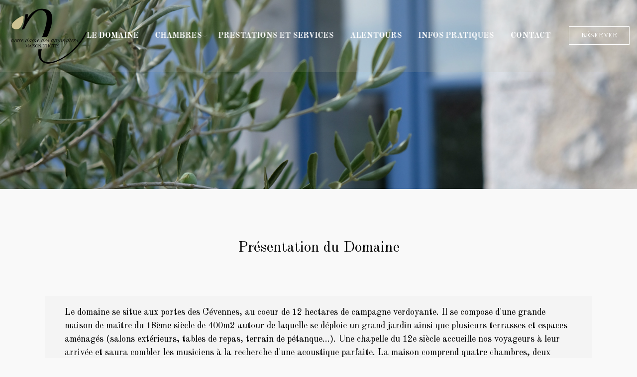

--- FILE ---
content_type: text/html; charset=UTF-8
request_url: https://notredamedesamandiers.fr/presentation/
body_size: 13062
content:
<!doctype html><html class="no-js" lang="fr-FR">
<head>
<meta charset="UTF-8"><meta name="apple-mobile-web-app-capable" content="yes">
<meta name="viewport" content="width=device-width, initial-scale=1.0, maximum-scale=1.0, user-scalable=no">
<meta name="HandheldFriendly" content="true">
<meta name="apple-touch-fullscreen" content="yes">
	<!-- This site is optimized with the Yoast SEO plugin v15.5 - https://yoast.com/wordpress/plugins/seo/ -->
	<title>Présentation - Notre Dame Des Amandiers</title>
	<meta name="robots" content="index, follow, max-snippet:-1, max-image-preview:large, max-video-preview:-1" />
	<link rel="canonical" href="https://notredamedesamandiers.fr/presentation/" />
	<meta property="og:locale" content="fr_FR" />
	<meta property="og:type" content="article" />
	<meta property="og:title" content="Présentation - Notre Dame Des Amandiers" />
	<meta property="og:description" content="Présentation du Domaine Le domaine se situe aux portes des Cévennes, au coeur de 12 hectares de campagne verdoyante. Il se compose d&rsquo;une grande maison de maître du 18ème siècle de 400m2 autour de laquelle se déploie un grand jardin ainsi que plusieurs terrasses et espaces aménagés (salons extérieurs, tables de repas, terrain de pétanque&#8230;). [&hellip;]" />
	<meta property="og:url" content="https://notredamedesamandiers.fr/presentation/" />
	<meta property="og:site_name" content="Notre Dame Des Amandiers" />
	<meta property="article:publisher" content="https://www.facebook.com/notredamedesamandiers/" />
	<meta property="article:modified_time" content="2025-10-08T21:06:02+00:00" />
	<meta property="og:image" content="https://notredamedesamandiers.fr/wp-content/uploads/2024/09/sam-2024_0803_14540900.jpg" />
	<meta name="twitter:card" content="summary_large_image" />
	<meta name="twitter:label1" content="Durée de lecture est.">
	<meta name="twitter:data1" content="1 minute">
	<script type="application/ld+json" class="yoast-schema-graph">{"@context":"https://schema.org","@graph":[{"@type":"Organization","@id":"https://notredamedesamandiers.fr/#organization","name":"Notre Dame des Amandiers","url":"https://notredamedesamandiers.fr/","sameAs":["https://www.facebook.com/notredamedesamandiers/","https://www.instagram.com/notre_dame_des_amandiers/?hl=fr","https://www.pinterest.fr/notredamedesamandiers/"],"logo":{"@type":"ImageObject","@id":"https://notredamedesamandiers.fr/#logo","inLanguage":"fr-FR","url":"https://notredamedesamandiers.fr/wp-content/uploads/2020/06/LOGO_NODEA-e1593504169731.png","width":300,"height":224,"caption":"Notre Dame des Amandiers"},"image":{"@id":"https://notredamedesamandiers.fr/#logo"}},{"@type":"WebSite","@id":"https://notredamedesamandiers.fr/#website","url":"https://notredamedesamandiers.fr/","name":"Notre Dame Des Amandiers","description":"","publisher":{"@id":"https://notredamedesamandiers.fr/#organization"},"potentialAction":[{"@type":"SearchAction","target":"https://notredamedesamandiers.fr/?s={search_term_string}","query-input":"required name=search_term_string"}],"inLanguage":"fr-FR"},{"@type":"ImageObject","@id":"https://notredamedesamandiers.fr/presentation/#primaryimage","inLanguage":"fr-FR","url":"https://notredamedesamandiers.fr/wp-content/uploads/2024/09/sam-2024_0803_14540900.jpg","width":1776,"height":1184,"caption":"Salle \u00e0 manger"},{"@type":"WebPage","@id":"https://notredamedesamandiers.fr/presentation/#webpage","url":"https://notredamedesamandiers.fr/presentation/","name":"Pr\u00e9sentation - Notre Dame Des Amandiers","isPartOf":{"@id":"https://notredamedesamandiers.fr/#website"},"primaryImageOfPage":{"@id":"https://notredamedesamandiers.fr/presentation/#primaryimage"},"datePublished":"2020-01-13T14:16:20+00:00","dateModified":"2025-10-08T21:06:02+00:00","inLanguage":"fr-FR","potentialAction":[{"@type":"ReadAction","target":["https://notredamedesamandiers.fr/presentation/"]}]}]}</script>
	<!-- / Yoast SEO plugin. -->


<link rel='dns-prefetch' href='//fonts.googleapis.com' />
<link rel='dns-prefetch' href='//s.w.org' />
<link rel="alternate" type="application/rss+xml" title="Notre Dame Des Amandiers &raquo; Flux" href="https://notredamedesamandiers.fr/feed/" />
<link rel="alternate" type="application/rss+xml" title="Notre Dame Des Amandiers &raquo; Flux des commentaires" href="https://notredamedesamandiers.fr/comments/feed/" />
		<script type="text/javascript">
			window._wpemojiSettings = {"baseUrl":"https:\/\/s.w.org\/images\/core\/emoji\/13.0.1\/72x72\/","ext":".png","svgUrl":"https:\/\/s.w.org\/images\/core\/emoji\/13.0.1\/svg\/","svgExt":".svg","source":{"concatemoji":"https:\/\/notredamedesamandiers.fr\/wp-includes\/js\/wp-emoji-release.min.js?ver=5.6.16"}};
			!function(e,a,t){var n,r,o,i=a.createElement("canvas"),p=i.getContext&&i.getContext("2d");function s(e,t){var a=String.fromCharCode;p.clearRect(0,0,i.width,i.height),p.fillText(a.apply(this,e),0,0);e=i.toDataURL();return p.clearRect(0,0,i.width,i.height),p.fillText(a.apply(this,t),0,0),e===i.toDataURL()}function c(e){var t=a.createElement("script");t.src=e,t.defer=t.type="text/javascript",a.getElementsByTagName("head")[0].appendChild(t)}for(o=Array("flag","emoji"),t.supports={everything:!0,everythingExceptFlag:!0},r=0;r<o.length;r++)t.supports[o[r]]=function(e){if(!p||!p.fillText)return!1;switch(p.textBaseline="top",p.font="600 32px Arial",e){case"flag":return s([127987,65039,8205,9895,65039],[127987,65039,8203,9895,65039])?!1:!s([55356,56826,55356,56819],[55356,56826,8203,55356,56819])&&!s([55356,57332,56128,56423,56128,56418,56128,56421,56128,56430,56128,56423,56128,56447],[55356,57332,8203,56128,56423,8203,56128,56418,8203,56128,56421,8203,56128,56430,8203,56128,56423,8203,56128,56447]);case"emoji":return!s([55357,56424,8205,55356,57212],[55357,56424,8203,55356,57212])}return!1}(o[r]),t.supports.everything=t.supports.everything&&t.supports[o[r]],"flag"!==o[r]&&(t.supports.everythingExceptFlag=t.supports.everythingExceptFlag&&t.supports[o[r]]);t.supports.everythingExceptFlag=t.supports.everythingExceptFlag&&!t.supports.flag,t.DOMReady=!1,t.readyCallback=function(){t.DOMReady=!0},t.supports.everything||(n=function(){t.readyCallback()},a.addEventListener?(a.addEventListener("DOMContentLoaded",n,!1),e.addEventListener("load",n,!1)):(e.attachEvent("onload",n),a.attachEvent("onreadystatechange",function(){"complete"===a.readyState&&t.readyCallback()})),(n=t.source||{}).concatemoji?c(n.concatemoji):n.wpemoji&&n.twemoji&&(c(n.twemoji),c(n.wpemoji)))}(window,document,window._wpemojiSettings);
		</script>
		<style type="text/css">
img.wp-smiley,
img.emoji {
	display: inline !important;
	border: none !important;
	box-shadow: none !important;
	height: 1em !important;
	width: 1em !important;
	margin: 0 .07em !important;
	vertical-align: -0.1em !important;
	background: none !important;
	padding: 0 !important;
}
</style>
	<link rel='stylesheet' id='wp-block-library-css'  href='https://notredamedesamandiers.fr/wp-includes/css/dist/block-library/style.min.css?ver=5.6.16' type='text/css' media='all' />
<link rel='stylesheet' id='wc-block-vendors-style-css'  href='https://notredamedesamandiers.fr/wp-content/plugins/woocommerce/packages/woocommerce-blocks/build/vendors-style.css?ver=3.8.1' type='text/css' media='all' />
<link rel='stylesheet' id='wc-block-style-css'  href='https://notredamedesamandiers.fr/wp-content/plugins/woocommerce/packages/woocommerce-blocks/build/style.css?ver=3.8.1' type='text/css' media='all' />
<link rel='stylesheet' id='1and1-wizard-welcome-css'  href='https://notredamedesamandiers.fr/wp-content/plugins/1and1-wordpress-assistant/css/welcome-panel.css?ver=5.0.0' type='text/css' media='all' />
<link rel='stylesheet' id='font-awesome-5-css'  href='https://notredamedesamandiers.fr/wp-content/plugins/bb-plugin/fonts/fontawesome/5.15.1/css/all.min.css?ver=2.4.1.3' type='text/css' media='all' />
<link rel='stylesheet' id='jquery-magnificpopup-css'  href='https://notredamedesamandiers.fr/wp-content/plugins/bb-plugin/css/jquery.magnificpopup.min.css?ver=2.4.1.3' type='text/css' media='all' />
<link rel='stylesheet' id='fl-builder-layout-348-css'  href='https://notredamedesamandiers.fr/wp-content/uploads/bb-plugin/cache/348-layout.css?ver=592d14fca2fffa7425e0d9e0475ab1c0' type='text/css' media='all' />
<link rel='stylesheet' id='contact-form-7-css'  href='https://notredamedesamandiers.fr/wp-content/plugins/contact-form-7/includes/css/styles.css?ver=5.3.2' type='text/css' media='all' />
<link rel='stylesheet' id='SFSImainCss-css'  href='https://notredamedesamandiers.fr/wp-content/plugins/ultimate-social-media-icons/css/sfsi-style.css?ver=5.6.16' type='text/css' media='all' />
<link rel='stylesheet' id='disable_sfsi-css'  href='https://notredamedesamandiers.fr/wp-content/plugins/ultimate-social-media-icons/css/disable_sfsi.css?ver=5.6.16' type='text/css' media='all' />
<link rel='stylesheet' id='woocommerce-layout-css'  href='https://notredamedesamandiers.fr/wp-content/plugins/woocommerce/assets/css/woocommerce-layout.css?ver=4.8.3' type='text/css' media='all' />
<link rel='stylesheet' id='woocommerce-smallscreen-css'  href='https://notredamedesamandiers.fr/wp-content/plugins/woocommerce/assets/css/woocommerce-smallscreen.css?ver=4.8.3' type='text/css' media='only screen and (max-width: 768px)' />
<link rel='stylesheet' id='woocommerce-general-css'  href='https://notredamedesamandiers.fr/wp-content/plugins/woocommerce/assets/css/woocommerce.css?ver=4.8.3' type='text/css' media='all' />
<style id='woocommerce-inline-inline-css' type='text/css'>
.woocommerce form .form-row .required { visibility: visible; }
</style>
<link rel='stylesheet' id='slb_core-css'  href='https://notredamedesamandiers.fr/wp-content/plugins/simple-lightbox/client/css/app.css?ver=2.8.1' type='text/css' media='all' />
<link rel='stylesheet' id='jquery-ui-smoothness-css'  href='https://notredamedesamandiers.fr/wp-content/plugins/contact-form-7/includes/js/jquery-ui/themes/smoothness/jquery-ui.min.css?ver=1.11.4' type='text/css' media='screen' />
<link rel='stylesheet' id='forget-about-shortcode-buttons-css'  href='https://notredamedesamandiers.fr/wp-content/plugins/forget-about-shortcode-buttons/public/css/button-styles.css?ver=2.1.2' type='text/css' media='all' />
<link rel='stylesheet' id='plethora-icons-css'  href='https://notredamedesamandiers.fr/wp-content/uploads/plethora/plethora_icons.css?uniqeid=5efaf96571269&#038;ver=5.6.16' type='text/css' media='all' />
<link rel='stylesheet' id='animate-css'  href='https://notredamedesamandiers.fr/wp-content/themes/hotel-xenia/includes/core/assets/css/libs/animate/animate.min.css?ver=5.6.16' type='text/css' media='all' />
<link rel='stylesheet' id='plethora-custom-bootstrap-css'  href='https://notredamedesamandiers.fr/wp-content/themes/hotel-xenia/assets/css/theme_custom_bootstrap.css?ver=5.6.16' type='text/css' media='all' />
<link rel='stylesheet' id='plethora-dynamic-style-css'  href='https://notredamedesamandiers.fr/wp-content/uploads/wp-less/hotel-xenia/assets/less/style-woocommerce-9b36f11486.css' type='text/css' media='all' />
<link rel='stylesheet' id='plethora-style-css'  href='https://notredamedesamandiers.fr/wp-content/themes/hotel-xenia/style.css?ver=5.6.16' type='text/css' media='all' />
<link rel='stylesheet' id='redux-google-fonts-plethora_options-css'  href='https://fonts.googleapis.com/css?family=Old+Standard+TT%3A400%2C700%2C400italic&#038;subset=latin&#038;ver=5.6.16' type='text/css' media='all' />
<script type='text/javascript' src='https://notredamedesamandiers.fr/wp-content/plugins/1and1-wordpress-assistant/js/cookies.js?ver=5.6.16' id='1and1-wp-cookies-js'></script>
<script type='text/javascript' src='https://notredamedesamandiers.fr/wp-includes/js/jquery/jquery.min.js?ver=3.5.1' id='jquery-core-js'></script>
<script type='text/javascript' src='https://notredamedesamandiers.fr/wp-includes/js/jquery/jquery-migrate.min.js?ver=3.3.2' id='jquery-migrate-js'></script>
<script type='text/javascript' src='https://notredamedesamandiers.fr/wp-content/plugins/woocommerce/assets/js/jquery-blockui/jquery.blockUI.min.js?ver=2.70' id='jquery-blockui-js'></script>
<script type='text/javascript' id='wc-add-to-cart-js-extra'>
/* <![CDATA[ */
var wc_add_to_cart_params = {"ajax_url":"\/wp-admin\/admin-ajax.php","wc_ajax_url":"\/?wc-ajax=%%endpoint%%","i18n_view_cart":"Voir le panier","cart_url":"https:\/\/notredamedesamandiers.fr","is_cart":"","cart_redirect_after_add":"no"};
/* ]]> */
</script>
<script type='text/javascript' src='https://notredamedesamandiers.fr/wp-content/plugins/woocommerce/assets/js/frontend/add-to-cart.min.js?ver=4.8.3' id='wc-add-to-cart-js'></script>
<script type='text/javascript' src='https://notredamedesamandiers.fr/wp-content/plugins/js_composer/assets/js/vendors/woocommerce-add-to-cart.js?ver=5.5.4' id='vc_woocommerce-add-to-cart-js-js'></script>
<script type='text/javascript' src='https://notredamedesamandiers.fr/wp-content/themes/hotel-xenia/includes/core/assets/js/libs/modernizr/modernizr.custom.48287.js?ver=5.6.16' id='plethora-modernizr-js'></script>
<link rel="https://api.w.org/" href="https://notredamedesamandiers.fr/wp-json/" /><link rel="alternate" type="application/json" href="https://notredamedesamandiers.fr/wp-json/wp/v2/pages/348" /><link rel="EditURI" type="application/rsd+xml" title="RSD" href="https://notredamedesamandiers.fr/xmlrpc.php?rsd" />
<link rel="wlwmanifest" type="application/wlwmanifest+xml" href="https://notredamedesamandiers.fr/wp-includes/wlwmanifest.xml" /> 
<meta name="generator" content="WordPress 5.6.16" />
<meta name="generator" content="WooCommerce 4.8.3" />
<link rel='shortlink' href='https://notredamedesamandiers.fr/?p=348' />
<link rel="alternate" type="application/json+oembed" href="https://notredamedesamandiers.fr/wp-json/oembed/1.0/embed?url=https%3A%2F%2Fnotredamedesamandiers.fr%2Fpresentation%2F" />
<link rel="alternate" type="text/xml+oembed" href="https://notredamedesamandiers.fr/wp-json/oembed/1.0/embed?url=https%3A%2F%2Fnotredamedesamandiers.fr%2Fpresentation%2F&#038;format=xml" />
				<style type="text/css">.hb-accom-list { max-width: 800px; }</style>
							<style type="text/css">.hb-booking-details-form { max-width: 800px; }</style>
							<style type="text/css">.hb-booking-search-form, .hb-accom-list, .hb-booking-details-form { margin: 0 auto; }</style>
			<style type="text/css">.hb-datepick-popup-wrapper, .hb-datepick-wrapper { background: #ffffff; }.hb-day-available, .hb-day-taken-start, .hb-day-taken-end, .hb-avail-caption-available { background: #ffffff; }.hb-dp-day-past, .hb-dp-day-closed, .hb-dp-day-not-selectable, .hb-dp-day-past.hb-day-taken-start:before, .hb-dp-day-past.hb-day-taken-end:before, .hb-dp-day-past.hb-day-fully-taken,.hb-dp-day-closed.hb-day-taken-start:before, .hb-dp-day-closed.hb-day-taken-end:before, .hb-dp-day-closed.hb-day-fully-taken { background: #dddddd; }.hb-dp-day-past, .hb-dp-day-closed, .hb-dp-day-not-selectable, .hb-dp-day-no-check-in { color: #888888; }.hb-dp-day-check-in, .hb-dp-day-check-out { background: #ccf7cc; }.hb-day-taken-start:before, .hb-day-taken-end:before, .hb-day-fully-taken, .hb-avail-caption-occupied { background: #f7d7dc; }.hb-dp-cmd-wrapper a, .hb-dp-cmd-close { background: #333333; }.hb-dp-cmd-wrapper a:hover, .hb-dp-cmd-close:hover { background: #6f6f6f; }.hb-dp-cmd-wrapper a.hb-dp-disabled { background: #aaaaaa; }.hb-dp-cmd-wrapper a, .hb-dp-cmd-wrapper a:hover, .hb-dp-cmd-close, .hb-dp-cmd-close:hover { color: #ffffff; }.hb-dp-multi .hb-dp-month:not(.first), .hb-dp-month-row + .hb-dp-month-row, .hb-datepick-legend { border-color: #cccccc; }.hb-datepick-popup-wrapper { box-shadow: 0 0 30px rgba(0,0,0,0.33), 0 0 3px rgba(0,0,0,0.2); }.hb-availability-calendar .hb-datepick-wrapper { box-shadow: 0 0 4px rgba(0,0,0,0.5); }</style><meta name="follow.[base64]" content="gQqZb67uWk54EMZYr5Fw"/>    <script type="text/javascript">var wpia_ajaxurl = 'https://notredamedesamandiers.fr/wp-admin/admin-ajax.php';</script>
    	<noscript><style>.woocommerce-product-gallery{ opacity: 1 !important; }</style></noscript>
	<meta name="generator" content="Powered by WPBakery Page Builder - drag and drop page builder for WordPress."/>
<!--[if lte IE 9]><link rel="stylesheet" type="text/css" href="https://notredamedesamandiers.fr/wp-content/plugins/js_composer/assets/css/vc_lte_ie9.min.css" media="screen"><![endif]--><link rel="icon" href="https://notredamedesamandiers.fr/wp-content/uploads/2020/06/cropped-android-chrome-512x512-1-32x32.png" sizes="32x32" />
<link rel="icon" href="https://notredamedesamandiers.fr/wp-content/uploads/2020/06/cropped-android-chrome-512x512-1-192x192.png" sizes="192x192" />
<link rel="apple-touch-icon" href="https://notredamedesamandiers.fr/wp-content/uploads/2020/06/cropped-android-chrome-512x512-1-180x180.png" />
<meta name="msapplication-TileImage" content="https://notredamedesamandiers.fr/wp-content/uploads/2020/06/cropped-android-chrome-512x512-1-270x270.png" />
		<style type="text/css" id="wp-custom-css">
			#menu-accordeon ul li{
    background:rgba(100,100,100,.3);
}		</style>
		<style id="kirki-inline-styles"></style><noscript><style type="text/css"> .wpb_animate_when_almost_visible { opacity: 1; }</style></noscript>			<!-- USER DEFINED IN-LINE CSS -->
			<style>
				#menu-accordeon ul li{
    background:rgba(100,100,100,.3);
}			</style></head>
<body class="page-template-default page page-id-348 theme-hotel-xenia fl-builder woocommerce-no-js  transparent_header wpb-js-composer js-comp-ver-5.5.4 vc_responsive">
		<div id="page_wrapper">

			<div class="header nav_centered transparent">
					<div class="mainbar">
				<div class="container-fluid">
			
<div class="logo">

  <a href="https://notredamedesamandiers.fr" class="brand">
    <img src="https://notredamedesamandiers.fr/wp-content/uploads/2020/06/LOGO_NODEA-e1593504169731.png" alt="hotel-xenia">  </a>
  
</div><div class="main_nav_wrapper">  <nav class="primary_nav hidden_on_header_stuck ">
    <ul id="menu-menu" class="top_level_ul nav hover_menu"><li id="menu-item-95" class="menu-item menu-item-type-post_type menu-item-object-page menu-item-95"><a title="LE DOMAINE" href="https://notredamedesamandiers.fr/le-domaine/">LE DOMAINE</a></li>
<li id="menu-item-60" class="menu-item menu-item-type-post_type menu-item-object-page menu-item-has-children menu-item-60 lihaschildren"><a title="CHAMBRES" href="https://notredamedesamandiers.fr/chambres/">CHAMBRES  </a>
<ul role="menu">
	<li id="menu-item-1015" class="menu-item menu-item-type-post_type menu-item-object-page menu-item-1015"><a title="Suite Hygge" href="https://notredamedesamandiers.fr/suite-hygge/">Suite Hygge</a></li>
	<li id="menu-item-1016" class="menu-item menu-item-type-post_type menu-item-object-page menu-item-1016"><a title="Suite Madura" href="https://notredamedesamandiers.fr/suite-madura/">Suite Madura</a></li>
	<li id="menu-item-1017" class="menu-item menu-item-type-post_type menu-item-object-page menu-item-1017"><a title="Marguerite" href="https://notredamedesamandiers.fr/marguerite/">Marguerite</a></li>
	<li id="menu-item-1020" class="menu-item menu-item-type-post_type menu-item-object-page menu-item-1020"><a title="Précieuse" href="https://notredamedesamandiers.fr/precieuse/">Précieuse</a></li>
	<li id="menu-item-1019" class="menu-item menu-item-type-post_type menu-item-object-page menu-item-1019"><a title="Japonaise" href="https://notredamedesamandiers.fr/japonaise/">Japonaise</a></li>
	<li id="menu-item-1018" class="menu-item menu-item-type-post_type menu-item-object-page menu-item-1018"><a title="Marocaine" href="https://notredamedesamandiers.fr/marocaine/">Marocaine</a></li>
</ul>
</li>
<li id="menu-item-949" class="menu-item menu-item-type-post_type menu-item-object-page menu-item-949"><a title="PRESTATIONS ET SERVICES" href="https://notredamedesamandiers.fr/prestations-et-services/">PRESTATIONS ET SERVICES</a></li>
<li id="menu-item-257" class="menu-item menu-item-type-post_type menu-item-object-page menu-item-257"><a title="ALENTOURS" href="https://notredamedesamandiers.fr/les-alentours/">ALENTOURS</a></li>
<li id="menu-item-112" class="menu-item menu-item-type-post_type menu-item-object-page menu-item-112"><a title="INFOS PRATIQUES" href="https://notredamedesamandiers.fr/infos-pratiques/">INFOS PRATIQUES</a></li>
<li id="menu-item-111" class="menu-item menu-item-type-post_type menu-item-object-page menu-item-111"><a title="CONTACT" href="https://notredamedesamandiers.fr/contact/">CONTACT</a></li>
</ul>    
  </nav></div>				</div>
				<div class="toggler_and_tools">  <div class="header_tools">
    <div class="nav_mini_tool_container"><a href="https://www.notredamedesamandiers.fr/reservations/" class="btn  btn-primary">Réserver</a></div>    
  </div>  <a class="menu-toggler  hidden_above_threshold">
    
  <span class="lines  hidden_above_threshold"></span></a></div>			
			</div>
					</div>
				<div class="primary_section fade_on_scroll_off bg_vcenter head_panel" style="background-image: url( https://notredamedesamandiers.fr/wp-content/uploads/2020/01/Oliviers-fenetre-2.jpg );">
		<div class="container">
</div>		</div>
			<div class="main foo sidebar_off vc_off" data-colorset="foo">
	 
		<div class="content_main"> 
			<div class="container">
				<div class="row">
		 <div class="content_main_loop col-md-12"> 
<div class="blog_post_single_content">
<div class="fl-builder-content fl-builder-content-348 fl-builder-content-primary fl-builder-global-templates-locked" data-post-id="348"><div class="fl-row fl-row-fixed-width fl-row-bg-none fl-node-5e298a138d259" data-node="5e298a138d259">
	<div class="fl-row-content-wrap">
						<div class="fl-row-content fl-row-fixed-width fl-node-content">
		
<div class="fl-col-group fl-node-5e298a138f64b" data-node="5e298a138f64b">
			<div class="fl-col fl-node-5e298a138f743" data-node="5e298a138f743">
	<div class="fl-col-content fl-node-content">
	<div class="fl-module fl-module-rich-text fl-node-5e298bd4f2d16 fl-animation fl-fade-in" data-node="5e298bd4f2d16" data-animation-delay="0,1">
	<div class="fl-module-content fl-node-content">
		<div class="fl-rich-text">
	<p style="text-align: center;"><span style="font-size: 30px;">Présentation du Domaine</span></p>
</div>
	</div>
</div>
	</div>
</div>
	</div>
		</div>
	</div>
</div>
<div class="fl-row fl-row-fixed-width fl-row-bg-color fl-node-5e298a37d8dab" data-node="5e298a37d8dab">
	<div class="fl-row-content-wrap">
						<div class="fl-row-content fl-row-fixed-width fl-node-content">
		
<div class="fl-col-group fl-node-5e298a37db26d" data-node="5e298a37db26d">
			<div class="fl-col fl-node-5e298a37db32d" data-node="5e298a37db32d">
	<div class="fl-col-content fl-node-content">
	<div class="fl-module fl-module-rich-text fl-node-5e298a46e8879" data-node="5e298a46e8879">
	<div class="fl-module-content fl-node-content">
		<div class="fl-rich-text">
	<p>Le domaine se situe aux portes des Cévennes, au coeur de 12 hectares de campagne verdoyante. Il se compose d'une grande maison de maître du 18ème siècle de 400m2 autour de laquelle se déploie un grand jardin ainsi que plusieurs terrasses et espaces aménagés (salons extérieurs, tables de repas, terrain de pétanque...). Une chapelle du 12e siècle accueille nos voyageurs à leur arrivée et saura combler les musiciens à la recherche d'une acoustique parfaite. La maison comprend quatre chambres, deux Suites, un salon, une cuisine aménagée, une vaste salle à manger avec un piano Kawai et une bibliothèque. Nous avons sélectionné la literie avec soin. Les matelas et les sur-matelas sont de la marque Treca (Hotelys), qualité Palace, made in France. Tous les textiles ont été commandés chez King of Cotton, spécialiste du linge de maison depuis 1880. Le linge de lit est en coton Egyptien de haute qualité associé à des fils de satin.</p>
<p>Ouverte de mai à septembre, une grande piscine au sel de 12x6m est bordée de palmiers et d'oliviers. Des transats et un salon extérieur vous permettent de vous relaxer entre deux baignades sans aucun vis à vis.</p>
<p>Prés de la piscine, une Orangerie de 100m2 est aménagée en salle de sport et de jeux (tapis de course, banc de musculation, table de ping-pong et rameur).</p>
<p>Le domaine étant grand et nécessitant un entretien permanent, un gardien est présent sur place et loge dans un espace totalement indépendant. Le domaine, la piscine et les installations sont bien entendu entièrement réservés aux voyageurs.</p>
</div>
	</div>
</div>
	</div>
</div>
	</div>
		</div>
	</div>
</div>
<div class="fl-row fl-row-fixed-width fl-row-bg-color fl-node-5e298b9d8ec8b" data-node="5e298b9d8ec8b">
	<div class="fl-row-content-wrap">
						<div class="fl-row-content fl-row-fixed-width fl-node-content">
		
<div class="fl-col-group fl-node-5e298b9d930c1" data-node="5e298b9d930c1">
			<div class="fl-col fl-node-5e298b9d93205 fl-col-small" data-node="5e298b9d93205">
	<div class="fl-col-content fl-node-content">
	<div class="fl-module fl-module-photo fl-node-5e298bb34c9d8" data-node="5e298bb34c9d8">
	<div class="fl-module-content fl-node-content">
		<div class="fl-photo fl-photo-crop-square fl-photo-align-center" itemscope itemtype="https://schema.org/ImageObject">
	<div class="fl-photo-content fl-photo-img-jpg">
				<a href="https://notredamedesamandiers.fr/wp-content/uploads/2024/09/sam-2024_0803_14540900.jpg" target="_self" itemprop="url" data-slb-active="1" data-slb-asset="98626749" data-slb-internal="0" data-slb-group="348">
				<img loading="lazy" class="fl-photo-img wp-image-1323 size-full" src="https://notredamedesamandiers.fr/wp-content/uploads/bb-plugin/cache/sam-2024_0803_14540900-square.jpg" alt="Salle à manger" itemprop="image" height="1184" width="1776" title="sam 2024_0803_14540900"  />
				</a>
					</div>
	</div>
	</div>
</div>
	</div>
</div>
			<div class="fl-col fl-node-5e298b9d93289 fl-col-small" data-node="5e298b9d93289">
	<div class="fl-col-content fl-node-content">
	<div class="fl-module fl-module-photo fl-node-5e298c0196d1d" data-node="5e298c0196d1d">
	<div class="fl-module-content fl-node-content">
		<div class="fl-photo fl-photo-crop-square fl-photo-align-center" itemscope itemtype="https://schema.org/ImageObject">
	<div class="fl-photo-content fl-photo-img-jpg">
				<a href="https://notredamedesamandiers.fr/wp-content/uploads/2024/09/Table-ext-2024_0801_11174300.jpg" target="_self" itemprop="url" data-slb-active="1" data-slb-asset="2125738263" data-slb-internal="0" data-slb-group="348">
				<img loading="lazy" class="fl-photo-img wp-image-1314 size-full" src="https://notredamedesamandiers.fr/wp-content/uploads/bb-plugin/cache/Table-ext-2024_0801_11174300-square.jpg" alt="Table exterieur" itemprop="image" height="1184" width="1776" title="Table ext 2024_0801_11174300"  />
				</a>
					</div>
	</div>
	</div>
</div>
	</div>
</div>
			<div class="fl-col fl-node-5e298b9d932c7 fl-col-small" data-node="5e298b9d932c7">
	<div class="fl-col-content fl-node-content">
	<div class="fl-module fl-module-photo fl-node-5e298c0b5a64f" data-node="5e298c0b5a64f">
	<div class="fl-module-content fl-node-content">
		<div class="fl-photo fl-photo-crop-square fl-photo-align-center" itemscope itemtype="https://schema.org/ImageObject">
	<div class="fl-photo-content fl-photo-img-jpg">
				<a href="https://notredamedesamandiers.fr/wp-content/uploads/2024/09/Piscine-IMG_20240801_195611_180-scaled.jpg" target="_self" itemprop="url" data-slb-active="1" data-slb-asset="1962460705" data-slb-internal="0" data-slb-group="348">
				<img loading="lazy" class="fl-photo-img wp-image-1312 size-full" src="https://notredamedesamandiers.fr/wp-content/uploads/bb-plugin/cache/Piscine-IMG_20240801_195611_180-scaled-square.jpg" alt="Terasse piscine" itemprop="image" height="2560" width="2560" title="Piscine IMG_20240801_195611_180"  />
				</a>
					</div>
	</div>
	</div>
</div>
	</div>
</div>
	</div>
		</div>
	</div>
</div>
<div class="fl-row fl-row-fixed-width fl-row-bg-none fl-node-5e459e2d7884c" data-node="5e459e2d7884c">
	<div class="fl-row-content-wrap">
						<div class="fl-row-content fl-row-fixed-width fl-node-content">
		
<div class="fl-col-group fl-node-5e459e2d7c4d1" data-node="5e459e2d7c4d1">
			<div class="fl-col fl-node-5e459e2d7c58c" data-node="5e459e2d7c58c">
	<div class="fl-col-content fl-node-content">
	<div class="fl-module fl-module-button fl-node-5e459e2d786d9" data-node="5e459e2d786d9">
	<div class="fl-module-content fl-node-content">
		<div class="fl-button-wrap fl-button-width-auto fl-button-center">
			<a href="https://notredamedesamandiers.fr/prestations-et-services/" target="_self" class="fl-button" role="button">
							<span class="fl-button-text">Préstations et Services</span>
					</a>
</div>
	</div>
</div>
	</div>
</div>
	</div>
		</div>
	</div>
</div>
<div class="fl-row fl-row-fixed-width fl-row-bg-none fl-node-5e270d082656d" data-node="5e270d082656d">
	<div class="fl-row-content-wrap">
						<div class="fl-row-content fl-row-fixed-width fl-node-content">
		
<div class="fl-col-group fl-node-5e270d08264b5" data-node="5e270d08264b5">
			<div class="fl-col fl-node-5e270d08264f3" data-node="5e270d08264f3">
	<div class="fl-col-content fl-node-content">
	<div class="fl-module fl-module-rich-text fl-node-5ef9fda52a8fa fl-animation fl-fade-in" data-node="5ef9fda52a8fa" data-animation-delay="1.0">
	<div class="fl-module-content fl-node-content">
		<div class="fl-rich-text">
	<p style="text-align: center;"><span style="font-size: 14px;"><em>Notre Dame des Amandiers - 372 Chemin du Colombier - Boisset et Gaujac - <a href="https://notredamedesamandiers.fr/reservations/">reservation@notredamedesamandiers.fr</a></em></span><br />
<span style="font-size: 14px;"><em>Tel : 0684497722</em></span></p>
</div>
	</div>
</div>
	</div>
</div>
	</div>
		</div>
	</div>
</div>
</div></div>			</div>
							</div>
			</div>
		</div>
			</div>
			<div class="footer"> 
					<div class="footer_widgets">       
					<div class="footer_top">
				<div class="container">       
					<div class="row">       
			
		<div class="col-sm-4 fwa_1-1 "><aside id="custom_html-2" class="widget_text widget widget_custom_html"><div class="textwidget custom-html-widget"><div class="award"><img src="https://notredamedesamandiers.fr/wp-content/uploads/2020/06/LOGO_NODEA.png" alt="Image" class="center-block" width="250"></div></div></aside></div>


		<div class="col-sm-4 fwa_1-2 "><aside id="sfsi-widget-3" class="widget sfsi">		<div class="sfsi_widget" data-position="widget" style="display:flex;flex-wrap:wrap;justify-content: left">
			<div id='sfsi_wDiv'></div>
			<div class="norm_row sfsi_wDiv "  style="width:310px;position:absolute;;text-align:left"><div style='width:40px; height:40px;margin-left:22px;margin-bottom:5px; ' class='sfsi_wicons shuffeldiv cmcls' ><div class='inerCnt'><a class=' sficn' data-effect='' target='_blank'  href='https://www.instagram.com/notre_dame_des_amandiers/?hl=fr' id='sfsiid_custom' style='opacity:1'  ><img data-pin-nopin='true' alt='' title='' src='https://notredamedesamandiers.fr/wp-content/uploads/2020/01/custom_icon4.png' width='40' height='40' style='' class='sfcm sfsi_wicon ' data-effect=''   /></a></div></div><div style='width:40px; height:40px;margin-left:22px;margin-bottom:5px; ' class='sfsi_wicons shuffeldiv cmcls' ><div class='inerCnt'><a class=' sficn' data-effect='' target='_blank'  href='https://www.facebook.com/notredamedesamandiers/' id='sfsiid_custom' style='opacity:1'  ><img data-pin-nopin='true' alt='' title='' src='https://notredamedesamandiers.fr/wp-content/uploads/2020/01/custom_icon3.png' width='40' height='40' style='' class='sfcm sfsi_wicon ' data-effect=''   /></a></div></div><div style='width:40px; height:40px;margin-left:22px;margin-bottom:5px; ' class='sfsi_wicons shuffeldiv cmcls' ><div class='inerCnt'><a class=' sficn' data-effect='' target='_blank'  href='https://www.pinterest.fr/notredamedesamandiers/' id='sfsiid_custom' style='opacity:1'  ><img data-pin-nopin='true' alt='' title='' src='https://notredamedesamandiers.fr/wp-content/uploads/2020/01/custom_icon2.png' width='40' height='40' style='' class='sfcm sfsi_wicon ' data-effect=''   /></a></div></div></div ><div id="sfsi_holder" class="sfsi_holders" style="position: relative; float: left;width:100%;z-index:-1;"></div ><script>window.addEventListener("sfsi_functions_loaded", function() 
			{
				if (typeof sfsi_widget_set == "function") {
					sfsi_widget_set();
				}
			}); </script>			<div style="clear: both;"></div>
		</div>
	</aside></div>


		<div class="col-sm-4 fwa_1-3 "></div>

					</div>
				</div>
			</div>
						</div>
		 			</div>
		<div class="secondary_nav_widgetized_area">
	</div>	</div>
	<script>
window.addEventListener('sfsi_functions_loaded', function() {
    if (typeof sfsi_responsive_toggle == 'function') {
        sfsi_responsive_toggle(0);
        // console.log('sfsi_responsive_toggle');

    }
})
</script>
    <script>
        window.addEventListener('sfsi_functions_loaded', function() {
            if (typeof sfsi_plugin_version == 'function') {
                sfsi_plugin_version(2.62);
            }
        });

        function sfsi_processfurther(ref) {
            var feed_id = '[base64]';
            var feedtype = 8;
            var email = jQuery(ref).find('input[name="email"]').val();
            var filter = /^([a-zA-Z0-9_\.\-])+\@(([a-zA-Z0-9\-])+\.)+([a-zA-Z0-9]{2,4})+$/;
            if ((email != "Enter your email") && (filter.test(email))) {
                if (feedtype == "8") {
                    var url = "https://api.follow.it/subscription-form/" + feed_id + "/" + feedtype;
                    window.open(url, "popupwindow", "scrollbars=yes,width=1080,height=760");
                    return true;
                }
            } else {
                alert("Please enter email address");
                jQuery(ref).find('input[name="email"]').focus();
                return false;
            }
        }
    </script>
    <style type="text/css" aria-selected="true">
        .sfsi_subscribe_Popinner {
            width: 100% !important;

            height: auto !important;

            padding: 18px 0px !important;

            background-color: #ffffff !important;

        }

        .sfsi_subscribe_Popinner form {

            margin: 0 20px !important;

        }

        .sfsi_subscribe_Popinner h5 {

            font-family: Helvetica,Arial,sans-serif !important;

            font-weight: bold !important;

            color: #000000 !important;

            font-size: 16px !important;

            text-align: center !important;

            margin: 0 0 10px !important;

            padding: 0 !important;

        }

        .sfsi_subscription_form_field {

            margin: 5px 0 !important;

            width: 100% !important;

            display: inline-flex;

            display: -webkit-inline-flex;

        }

        .sfsi_subscription_form_field input {

            width: 100% !important;

            padding: 10px 0px !important;

        }

        .sfsi_subscribe_Popinner input[type=email] {

            font-family: Helvetica,Arial,sans-serif !important;

            font-style: normal !important;

            color:  !important;

            font-size: 14px !important;

            text-align: center !important;

        }

        .sfsi_subscribe_Popinner input[type=email]::-webkit-input-placeholder {

            font-family: Helvetica,Arial,sans-serif !important;

            font-style: normal !important;

            color:  !important;

            font-size: 14px !important;

            text-align: center !important;

        }

        .sfsi_subscribe_Popinner input[type=email]:-moz-placeholder {
            /* Firefox 18- */

            font-family: Helvetica,Arial,sans-serif !important;

            font-style: normal !important;

            color:  !important;

            font-size: 14px !important;

            text-align: center !important;

        }

        .sfsi_subscribe_Popinner input[type=email]::-moz-placeholder {
            /* Firefox 19+ */

            font-family: Helvetica,Arial,sans-serif !important;

            font-style: normal !important;

            color:  !important;

            font-size: 14px !important;

            text-align: center !important;

        }

        .sfsi_subscribe_Popinner input[type=email]:-ms-input-placeholder {

            font-family: Helvetica,Arial,sans-serif !important;

            font-style: normal !important;

            color:  !important;

            font-size: 14px !important;

            text-align: center !important;

        }

        .sfsi_subscribe_Popinner input[type=submit] {

            font-family: Helvetica,Arial,sans-serif !important;

            font-weight: bold !important;

            color: #000000 !important;

            font-size: 16px !important;

            text-align: center !important;

            background-color: #dedede !important;

        }

        .sfsi_shortcode_container {
            float: left;
        }

        .sfsi_shortcode_container .norm_row .sfsi_wDiv {
            position: relative !important;
        }

        .sfsi_shortcode_container .sfsi_holders {
            display: none;
        }

            </style>

	<script type="text/javascript">
		(function () {
			var c = document.body.className;
			c = c.replace(/woocommerce-no-js/, 'woocommerce-js');
			document.body.className = c;
		})()
	</script>
	<link rel='stylesheet' id='hb-front-end-style-css'  href='https://notredamedesamandiers.fr/wp-content/plugins/hbook/front-end/css/hbook.css?ver=1.9.2' type='text/css' media='all' />
<script type='text/javascript' src='https://notredamedesamandiers.fr/wp-content/plugins/bb-plugin/js/jquery.waypoints.min.js?ver=2.4.1.3' id='jquery-waypoints-js'></script>
<script type='text/javascript' src='https://notredamedesamandiers.fr/wp-content/plugins/bb-plugin/js/jquery.magnificpopup.min.js?ver=2.4.1.3' id='jquery-magnificpopup-js'></script>
<script type='text/javascript' src='https://notredamedesamandiers.fr/wp-content/uploads/bb-plugin/cache/348-layout.js?ver=3cbeb9c1d3f0282721d26150881e110e' id='fl-builder-layout-348-js'></script>
<script type='text/javascript' id='contact-form-7-js-extra'>
/* <![CDATA[ */
var wpcf7 = {"apiSettings":{"root":"https:\/\/notredamedesamandiers.fr\/wp-json\/contact-form-7\/v1","namespace":"contact-form-7\/v1"},"jqueryUi":"1"};
/* ]]> */
</script>
<script type='text/javascript' src='https://notredamedesamandiers.fr/wp-content/plugins/contact-form-7/includes/js/scripts.js?ver=5.3.2' id='contact-form-7-js'></script>
<script type='text/javascript' src='https://notredamedesamandiers.fr/wp-includes/js/jquery/ui/core.min.js?ver=1.12.1' id='jquery-ui-core-js'></script>
<script type='text/javascript' src='https://notredamedesamandiers.fr/wp-content/plugins/ultimate-social-media-icons/js/shuffle/modernizr.custom.min.js?ver=5.6.16' id='SFSIjqueryModernizr-js'></script>
<script type='text/javascript' src='https://notredamedesamandiers.fr/wp-content/plugins/ultimate-social-media-icons/js/shuffle/jquery.shuffle.min.js?ver=5.6.16' id='SFSIjqueryShuffle-js'></script>
<script type='text/javascript' src='https://notredamedesamandiers.fr/wp-content/plugins/ultimate-social-media-icons/js/shuffle/random-shuffle-min.js?ver=5.6.16' id='SFSIjqueryrandom-shuffle-js'></script>
<script type='text/javascript' id='SFSICustomJs-js-extra'>
/* <![CDATA[ */
var sfsi_icon_ajax_object = {"ajax_url":"https:\/\/notredamedesamandiers.fr\/wp-admin\/admin-ajax.php"};
var sfsi_icon_ajax_object = {"ajax_url":"https:\/\/notredamedesamandiers.fr\/wp-admin\/admin-ajax.php","plugin_url":"https:\/\/notredamedesamandiers.fr\/wp-content\/plugins\/ultimate-social-media-icons\/"};
/* ]]> */
</script>
<script type='text/javascript' src='https://notredamedesamandiers.fr/wp-content/plugins/ultimate-social-media-icons/js/custom.js?ver=5.6.16' id='SFSICustomJs-js'></script>
<script type='text/javascript' src='https://notredamedesamandiers.fr/wp-content/plugins/woocommerce/assets/js/js-cookie/js.cookie.min.js?ver=2.1.4' id='js-cookie-js'></script>
<script type='text/javascript' id='woocommerce-js-extra'>
/* <![CDATA[ */
var woocommerce_params = {"ajax_url":"\/wp-admin\/admin-ajax.php","wc_ajax_url":"\/?wc-ajax=%%endpoint%%"};
/* ]]> */
</script>
<script type='text/javascript' src='https://notredamedesamandiers.fr/wp-content/plugins/woocommerce/assets/js/frontend/woocommerce.min.js?ver=4.8.3' id='woocommerce-js'></script>
<script type='text/javascript' id='wc-cart-fragments-js-extra'>
/* <![CDATA[ */
var wc_cart_fragments_params = {"ajax_url":"\/wp-admin\/admin-ajax.php","wc_ajax_url":"\/?wc-ajax=%%endpoint%%","cart_hash_key":"wc_cart_hash_afa4b7c902143e27c2310f2489f0b0ad","fragment_name":"wc_fragments_afa4b7c902143e27c2310f2489f0b0ad","request_timeout":"5000"};
/* ]]> */
</script>
<script type='text/javascript' src='https://notredamedesamandiers.fr/wp-content/plugins/woocommerce/assets/js/frontend/cart-fragments.min.js?ver=4.8.3' id='wc-cart-fragments-js'></script>
<script type='text/javascript' src='https://notredamedesamandiers.fr/wp-includes/js/jquery/ui/datepicker.min.js?ver=1.12.1' id='jquery-ui-datepicker-js'></script>
<script type='text/javascript' id='jquery-ui-datepicker-js-after'>
jQuery(document).ready(function(jQuery){jQuery.datepicker.setDefaults({"closeText":"Fermer","currentText":"Aujourd\u2019hui","monthNames":["janvier","f\u00e9vrier","mars","avril","mai","juin","juillet","ao\u00fbt","septembre","octobre","novembre","d\u00e9cembre"],"monthNamesShort":["Jan","F\u00e9v","Mar","Avr","Mai","Juin","Juil","Ao\u00fbt","Sep","Oct","Nov","D\u00e9c"],"nextText":"Suivant","prevText":"Pr\u00e9c\u00e9dent","dayNames":["dimanche","lundi","mardi","mercredi","jeudi","vendredi","samedi"],"dayNamesShort":["dim","lun","mar","mer","jeu","ven","sam"],"dayNamesMin":["D","L","M","M","J","V","S"],"dateFormat":"d MM yy","firstDay":1,"isRTL":false});});
</script>
<script type='text/javascript' src='https://notredamedesamandiers.fr/wp-includes/js/jquery/ui/controlgroup.min.js?ver=1.12.1' id='jquery-ui-controlgroup-js'></script>
<script type='text/javascript' src='https://notredamedesamandiers.fr/wp-includes/js/jquery/ui/checkboxradio.min.js?ver=1.12.1' id='jquery-ui-checkboxradio-js'></script>
<script type='text/javascript' src='https://notredamedesamandiers.fr/wp-includes/js/jquery/ui/button.min.js?ver=1.12.1' id='jquery-ui-button-js'></script>
<script type='text/javascript' src='https://notredamedesamandiers.fr/wp-includes/js/jquery/ui/spinner.min.js?ver=1.12.1' id='jquery-ui-spinner-js'></script>
<script type='text/javascript' src='https://notredamedesamandiers.fr/wp-content/themes/hotel-xenia/includes/core/assets/js/libs/easing/easing.min.js?ver=5.6.16' id='easing-js'></script>
<script type='text/javascript' src='https://notredamedesamandiers.fr/wp-content/themes/hotel-xenia/includes/core/assets/js/libs/wow/wow.min.js?ver=5.6.16' id='wow-animation-lib-js'></script>
<script type='text/javascript' src='https://notredamedesamandiers.fr/wp-content/themes/hotel-xenia/includes/core/assets/js/libs/conformity/dist/conformity.min.js?ver=5.6.16' id='conformity-js'></script>
<script type='text/javascript' src='https://notredamedesamandiers.fr/wp-content/themes/hotel-xenia/includes/core/assets/js/libs/parallax/parallax.min.js?ver=5.6.16' id='parallax-js'></script>
<script type='text/javascript' id='plethora-init-js-extra'>
/* <![CDATA[ */
var themeConfig = {"GENERAL":{"debug":false,"scroll_offset_trigger":"100","menu_switch_to_mobile":"700","minitools_switch_to_mobile":"700","onePagerScrollSpeed":300}};
/* ]]> */
</script>
<script type='text/javascript' src='https://notredamedesamandiers.fr/wp-content/themes/hotel-xenia/assets/js/theme.js?ver=5.6.16' id='plethora-init-js'></script>
<script type='text/javascript' src='https://notredamedesamandiers.fr/wp-includes/js/wp-embed.min.js?ver=5.6.16' id='wp-embed-js'></script>
<script type='text/javascript' src='https://notredamedesamandiers.fr/wp-content/plugins/simple-lightbox/client/js/prod/lib.core.js?ver=2.8.1' id='slb_core-js'></script>
<script type='text/javascript' src='https://notredamedesamandiers.fr/wp-content/plugins/simple-lightbox/client/js/prod/lib.view.js?ver=2.8.1' id='slb_view-js'></script>
<script type='text/javascript' src='https://notredamedesamandiers.fr/wp-content/plugins/simple-lightbox/themes/baseline/js/prod/client.js?ver=2.8.1' id='slb-asset-slb_baseline-base-js'></script>
<script type='text/javascript' src='https://notredamedesamandiers.fr/wp-content/plugins/simple-lightbox/themes/default/js/prod/client.js?ver=2.8.1' id='slb-asset-slb_default-base-js'></script>
<script type='text/javascript' src='https://notredamedesamandiers.fr/wp-content/plugins/simple-lightbox/template-tags/item/js/prod/tag.item.js?ver=2.8.1' id='slb-asset-item-base-js'></script>
<script type='text/javascript' src='https://notredamedesamandiers.fr/wp-content/plugins/simple-lightbox/template-tags/ui/js/prod/tag.ui.js?ver=2.8.1' id='slb-asset-ui-base-js'></script>
<script type='text/javascript' src='https://notredamedesamandiers.fr/wp-content/plugins/simple-lightbox/content-handlers/image/js/prod/handler.image.js?ver=2.8.1' id='slb-asset-image-base-js'></script>
<script type="text/javascript" id="slb_footer">/* <![CDATA[ */if ( !!window.jQuery ) {(function($){$(document).ready(function(){if ( !!window.SLB && SLB.has_child('View.init') ) { SLB.View.init({"ui_autofit":true,"ui_animate":true,"slideshow_autostart":true,"slideshow_duration":"6","group_loop":true,"ui_overlay_opacity":"0.8","ui_title_default":false,"theme_default":"slb_default","ui_labels":{"loading":"Loading","close":"Close","nav_next":"Next","nav_prev":"Previous","slideshow_start":"Start slideshow","slideshow_stop":"Stop slideshow","group_status":"Item %current% of %total%"}}); }
if ( !!window.SLB && SLB.has_child('View.assets') ) { {$.extend(SLB.View.assets, {"98626749":{"id":1323,"type":"image","internal":true,"source":"https:\/\/notredamedesamandiers.fr\/wp-content\/uploads\/2024\/09\/sam-2024_0803_14540900.jpg","title":"sam 2024_0803_14540900","caption":"","description":""},"2125738263":{"id":1314,"type":"image","internal":true,"source":"https:\/\/notredamedesamandiers.fr\/wp-content\/uploads\/2024\/09\/Table-ext-2024_0801_11174300.jpg","title":"Table ext 2024_0801_11174300","caption":"","description":""},"1962460705":{"id":1312,"type":"image","internal":true,"source":"https:\/\/notredamedesamandiers.fr\/wp-content\/uploads\/2024\/09\/Piscine-IMG_20240801_195611_180-scaled.jpg","title":"Piscine IMG_20240801_195611_180","caption":"","description":""}});} }
/* THM */
if ( !!window.SLB && SLB.has_child('View.extend_theme') ) { SLB.View.extend_theme('slb_baseline',{"name":"Slogan","parent":"","styles":[{"handle":"base","uri":"https:\/\/notredamedesamandiers.fr\/wp-content\/plugins\/simple-lightbox\/themes\/baseline\/css\/style.css","deps":[]}],"layout_raw":"<div class=\"slb_container\"><div class=\"slb_content\">{{item.content}}<div class=\"slb_nav\"><span class=\"slb_prev\">{{ui.nav_prev}}<\/span><span class=\"slb_next\">{{ui.nav_next}}<\/span><\/div><div class=\"slb_controls\"><span class=\"slb_close\">{{ui.close}}<\/span><span class=\"slb_slideshow\">{{ui.slideshow_control}}<\/span><\/div><div class=\"slb_loading\">{{ui.loading}}<\/div><\/div><div class=\"slb_details\"><div class=\"inner\"><div class=\"slb_data\"><div class=\"slb_data_content\"><span class=\"slb_data_title\">{{item.title}}<\/span><span class=\"slb_group_status\">{{ui.group_status}}<\/span><div class=\"slb_data_desc\">{{item.description}}<\/div><\/div><\/div><div class=\"slb_nav\"><span class=\"slb_prev\">{{ui.nav_prev}}<\/span><span class=\"slb_next\">{{ui.nav_next}}<\/span><\/div><\/div><\/div><\/div>"}); }if ( !!window.SLB && SLB.has_child('View.extend_theme') ) { SLB.View.extend_theme('slb_default',{"name":"Par d\u00e9faut (clair)","parent":"slb_baseline","styles":[{"handle":"base","uri":"https:\/\/notredamedesamandiers.fr\/wp-content\/plugins\/simple-lightbox\/themes\/default\/css\/style.css","deps":[]}]}); }})})(jQuery);}/* ]]> */</script>
<script type="text/javascript" id="slb_context">/* <![CDATA[ */if ( !!window.jQuery ) {(function($){$(document).ready(function(){if ( !!window.SLB ) { {$.extend(SLB, {"context":["public","user_guest"]});} }})})(jQuery);}/* ]]> */</script>
</body>
</html>

--- FILE ---
content_type: text/css
request_url: https://notredamedesamandiers.fr/wp-content/uploads/wp-less/hotel-xenia/assets/less/style-woocommerce-9b36f11486.css
body_size: 40986
content:
/*!
Theme Name: HOTEL-XENIA
Theme URI: http://plethorathemes.com/hotel-xenia/
Description: HOTEL XENIA - Hotel & Resort WordPress Theme 
Version: 1.0.0
Author: Plethora Themes
Author URI: http://www.plethorathemes.com
Note: Special style.less version for WooCommerce
*/
/* 
    TABLE OF CONTENTS
=================================================================

    0. =BOOTSTRAP FRAMEWORK REFERENCE IMPORTS

    1. =THEME MIXINS GENERAL HELPER STYLES & CLASSES 

    2. =BODY & TYPOGRAPHY

    3. =THE HEADER, LOGO & PRIMARY MENU

    4. =THE HEAD PANEL AREA

    5. =THE MAIN AREA

    6. =BUTTONS

    7. =FORMS

    8. =DESIGN ELEMENTS

    9. =POST TYPES

    10. =SIDEBAR & WIDGETS

    11. =FOOTER WIDGETIZED AREA

    12. =MISC STYLES

    13. =RESPONSIVE STATES

    14. =VISUAL COMPOSER ADJUSTMENTS

    15. =WORDPRESS ADJUSTMENTS

=================================================================
*/
/* 
================================================================= 


0. =BOOTSTRAP FRAMEWORK REFERENCE IMPORTS

In "style.less" we reference some of Bootstrap's .less files in order to take advantage of their classes and mixins.
We also reference the "theme_variables.less" in order to override the original variables and make our custom theme. 
A customized "theme_custom_bootstrap.css" is also loaded by the theme in a precompiled minified css version.
================================================================= 
*/
/*!
 ______ _____   _______ _______ _______ _______ ______ _______ 
|   __ \     |_|    ___|_     _|   |   |       |   __ \   _   |
|    __/       |    ___| |   | |       |   -   |      <       |
|___|  |_______|_______| |___| |___|___|_______|___|__|___|___|

P L E T H O R A T H E M E S . C O M                    (c) 2016
                        
Theme Name: Hotel Xenia
THEME STYLES v.1.0.0
=============================================================== 
*/
/* 
1. =THEME MIXINS GENERAL HELPER STYLES & CLASSES
=============================================================== 
*/
.click-disable {
  pointer-events: none;
  -webkit-pointer-events: none;
  -moz-pointer-events: none;
  -ms-pointer-events: none;
  -o-pointer-events: none;
}
.background_cover {
  -webkit-background-size: cover;
  -moz-background-size: cover;
  -o-background-size: cover;
  background-position: center center;
  background-repeat: no-repeat;
  background-size: cover;
}
.bg_vtop {
  background-position: center top !important;
}
.bg_vbottom {
  background-position: center bottom !important;
}
.full_height {
  min-height: calc(100vh -  145px);
  min-height: -o-calc(100vh -  145px);
  min-height: -webkit-calc(100vh -  145px);
  min-height: -moz-calc(100vh -  145px);
}
@media only screen and (max-width: 991px) {
  .full_height {
    min-height: calc(100vh -  110px);
    min-height: -o-calc(100vh -  110px);
    min-height: -webkit-calc(100vh -  110px);
    min-height: -moz-calc(100vh -  110px);
  }
}
@media only screen and (max-width: 767px) {
  .full_height {
    min-height: calc(100vh -  95px);
    min-height: -o-calc(100vh -  95px);
    min-height: -webkit-calc(100vh -  95px);
    min-height: -moz-calc(100vh -  95px);
  }
}
.transparent_header .full_height {
  min-height: calc(100vh);
  min-height: -o-calc(100vh);
  min-height: -webkit-calc(100vh);
  min-height: -moz-calc(100vh);
}
.width_80pc {
  width: 80%;
}
.width_50pc {
  width: 50%;
}
.show {
  visibility: visible !important;
  opacity: 1 !important;
  filter: alpha(opacity=100) !important;
}
.not_visible {
  visibility: hidden;
}
.pause_animation {
  -moz-animation-name: none;
  -webkit-animation-name: none;
  animation-name: none;
  visibility: hidden;
}
.overflow_hidden {
  overflow: hidden;
}
.uppercase {
  text-transform: uppercase !important;
}
.centered {
  text-align: center;
}
.item_centered {
  margin-left: auto !important;
  margin-right: auto !important;
}
.lead {
  font-size: 20px;
  font-weight: normal;
}
@media (min-width: 768px) {
  .lead {
    font-size: 27px;
  }
}
.btn_inline {
  display: inline-block;
  margin-right: 10px;
}
.boxed {
  padding-top: 30px !important;
  padding-bottom: 30px !important;
  padding-left: 26px !important;
  padding-right: 26px !important;
}
.boxed_plus {
  padding-top: 40px !important;
  padding-bottom: 40px !important;
  padding-left: 36px !important;
  padding-right: 36px !important;
}
.boxed_special {
  padding-top: 40px !important;
  padding-bottom: 40px !important;
  padding-left: 36px !important;
  padding-right: 36px !important;
  border: solid 1px;
}
.transparent,
.transparent_film {
  background-color: transparent !important;
}
.transparent_film > * {
  position: relative;
}
.transparent_film:before {
  display: block;
  content: '';
  position: absolute;
  left: 0;
  top: 0;
  width: 100%;
  height: 100%;
  z-index: 0;
  background-color: #f9f9f9;
  background-color: rgba(249, 249, 249, 0.5);
}
.vc_parallax.transparent_film:before {
  z-index: 1;
}
.black_section.transparent_film:before {
  background-color: #000000;
  background-color: rgba(0, 0, 0, 0.5);
}
.white_section.transparent_film:before {
  background-color: #ffffff;
  background-color: rgba(255, 255, 255, 0.5);
}
.primary_section.transparent_film:before {
  background-color: #f2f2f2;
  background-color: rgba(242, 242, 242, 0.5);
}
.secondary_section.transparent_film:before {
  background-color: #b1ab91;
  background-color: rgba(177, 171, 145, 0.5);
}
.dark_section.transparent_film:before {
  background-color: #1e3b28;
  background-color: rgba(30, 59, 40, 0.5);
}
.light_section.transparent_film:before {
  background-color: #fcfcfc;
  background-color: rgba(252, 252, 252, 0.5);
}
.neutralize_links a:link,
.neutralize_links a:visited {
  color: #000000 !important;
}
.black_section.neutralize_links a:link,
.black_section.neutralize_links a:visited {
  color: #ffffff !important;
}
.white_section.neutralize_links a:link,
.white_section.neutralize_links a:visited {
  color: #323232 !important;
}
.primary_section.neutralize_links a:link,
.primary_section.neutralize_links a:visited {
  color: #5e5e5e !important;
}
.secondary_section.neutralize_links a:link,
.secondary_section.neutralize_links a:visited {
  color: #000000 !important;
}
.dark_section.neutralize_links a:link,
.dark_section.neutralize_links a:visited {
  color: #ffffff !important;
}
.light_section.neutralize_links a:link,
.light_section.neutralize_links a:visited {
  color: #000000 !important;
}
.gradient_film_to_top,
.gradient_film_to_bottom {
  background-color: transparent !important;
}
.gradient_film_to_top > *,
.gradient_film_to_bottom > * {
  position: relative;
}
.gradient_film_to_top:before,
.gradient_film_to_bottom:before {
  content: '';
  display: block;
  position: absolute;
  left: 0;
  top: 0;
  width: 100%;
  height: 100%;
  z-index: 0;
}
.gradient_film_to_top:before {
  background: linear-gradient(to top, #f9f9f9 0%, rgba(249, 249, 249, 0.8) 10%, transparent 100%);
}
.gradient_film_to_bottom:before {
  background: linear-gradient(to bottom, #f9f9f9 0%, rgba(249, 249, 249, 0.8) 10%, transparent 100%);
}
.black_section.gradient_film_to_bottom:before {
  background: linear-gradient(to bottom, rgba(0, 0, 0, 0.65) 0%, transparent 100%);
}
.white_section.gradient_film_to_bottom:before {
  background: linear-gradient(to bottom, rgba(255, 255, 255, 0.65) 0%, transparent 100%);
}
.primary_section.gradient_film_to_bottom:before {
  background: linear-gradient(to bottom, rgba(255, 255, 255, 0.65) 0%, transparent 100%);
}
.secondary_section.gradient_film_to_bottom:before {
  background: linear-gradient(to bottom, rgba(188, 182, 160, 0.65) 0%, transparent 100%);
}
.dark_section.gradient_film_to_bottom:before {
  background: linear-gradient(to bottom, rgba(39, 76, 51, 0.65) 0%, transparent 100%);
}
.light_section.gradient_film_to_bottom:before {
  background: linear-gradient(to bottom, rgba(239, 239, 239, 0.65) 0%, transparent 100%);
}
.black_section.gradient_film_to_top:before {
  background: linear-gradient(to top, rgba(0, 0, 0, 0.65) 0%, transparent 100%);
}
.white_section.gradient_film_to_top:before {
  background: linear-gradient(to top, rgba(255, 255, 255, 0.65) 0%, transparent 100%);
}
.primary_section.gradient_film_to_top:before {
  background: linear-gradient(to top, rgba(255, 255, 255, 0.65) 0%, transparent 100%);
}
.secondary_section.gradient_film_to_top:before {
  background: linear-gradient(to top, rgba(188, 182, 160, 0.65) 0%, transparent 100%);
}
.dark_section.gradient_film_to_top:before {
  background: linear-gradient(to top, rgba(39, 76, 51, 0.65) 0%, transparent 100%);
}
.light_section.gradient_film_to_top:before {
  background: linear-gradient(to top, rgba(239, 239, 239, 0.65) 0%, transparent 100%);
}
.no_margin {
  margin: 0 !important;
}
.no_margin_top {
  margin-top: 0 !important;
}
.no_margin_bottom {
  margin-bottom: 0 !important;
}
.margin_top {
  margin-top: 24px !important;
}
.margin_bottom {
  margin-bottom: 24px !important;
}
.margin_top_1-2 {
  margin-top: 12px !important;
}
.margin_bottom_1-2 {
  margin-bottom: 12px !important;
}
.padding_none {
  padding: 0 !important;
}
.padding_top_none {
  padding-top: 0 !important;
}
.padding_bottom_none {
  padding-bottom: 0 !important;
}
.padding_top {
  padding-top: 96px !important;
}
.padding_bottom {
  padding-bottom: 96px !important;
}
.padding_top_2-3 {
  padding-top: 64px !important;
}
.padding_bottom_2-3 {
  padding-bottom: 64px !important;
}
.padding_top_1-2 {
  padding-top: 48px !important;
}
.padding_bottom_1-2 {
  padding-bottom: 48px !important;
}
.padding_top_1-3 {
  padding-top: 32px !important;
}
.padding_bottom_1-3 {
  padding-bottom: 32px !important;
}
.padding_top_1-4 {
  padding-top: 24px !important;
}
.padding_bottom_1-4 {
  padding-bottom: 24px !important;
}
@media only screen and (min-width: 768px) {
  .negative_margin_top_200_front {
    margin-top: -200px;
    overflow: visible;
  }
  .negative_margin_top_150_front {
    margin-top: -150px;
    overflow: visible;
  }
  .negative_margin_top_100_front {
    margin-top: -100px;
    overflow: visible;
  }
  .negative_margin_top_50_front {
    margin-top: -50px;
    overflow: visible;
  }
  .negative_margin_bottom_200_front {
    margin-bottom: -200px;
    z-index: 1;
  }
  .negative_margin_bottom_200_front + div {
    overflow: visible !important;
  }
  .negative_margin_bottom_150_front {
    margin-bottom: -150px;
    z-index: 1;
  }
  .negative_margin_bottom_150_front + div {
    overflow: visible !important;
  }
  .negative_margin_bottom_100_front {
    margin-bottom: -100px;
    z-index: 1;
  }
  .negative_margin_bottom_100_front + div {
    overflow: visible !important;
  }
  .negative_margin_bottom_50_front {
    margin-bottom: -50px;
    z-index: 1;
  }
  .negative_margin_bottom_50_front + div {
    overflow: visible !important;
  }
}
.click-disable {
  -moz-user-select: -moz-none;
  -khtml-user-select: none;
  -webkit-user-select: none;
  -ms-user-select: none;
  user-select: none;
}
.max_width_1 {
  max-width: 97px;
}
.max_width_2 {
  max-width: 195px;
}
.max_width_3 {
  max-width: 292px;
}
.max_width_4 {
  max-width: 390px;
}
.max_width_5 {
  max-width: 487px;
}
.max_width_6 {
  max-width: 585px;
}
.max_width_7 {
  max-width: 682px;
}
.max_width_8 {
  max-width: 778px;
}
.max_width_9 {
  max-width: 875px;
}
.max_width_10 {
  max-width: 972px;
}
/* - Icon Helpers */
.rounded_icons_list {
  margin-top: 24px;
  margin-bottom: 24px;
}
.rounded_icons_list i {
  border: solid 1px;
  width: 50px;
  height: 50px;
  line-height: 48px;
  border-radius: 50%;
  text-align: center;
  margin: 5px;
}
/* - Responsive Utilities */
/* 
2. =BODY & TYPOGRAPHY
=============================================================== 
*/
body {
  -webkit-font-smoothing: antialiased;
  background-color: #f9f9f9;
  color: #000000;
  font-family: Old Standard TT, sans-serif;
  font-size: 18px;
  font-weight: normal;
  line-height: 1.5;
  overflow-x: hidden;
}
@media only screen and (max-width: 768px) {
  body {
    font-size: 17px;
  }
}
body.sticky_header:not(.transparent_header) {
  margin-top: 145px;
}
@media only screen and (max-width: 991px) {
  body.sticky_header:not(.transparent_header) {
    margin-top: 110px;
  }
}
@media only screen and (max-width: 767px) {
  body.sticky_header:not(.transparent_header) {
    margin-top: 95px;
  }
}
body.sticky_header.header_will_appear,
body.sticky_header.header_is_at_bottom {
  margin-top: 0;
}
#page_wrapper {
  overflow: hidden;
  position: relative;
}
a {
  color: #000000;
}
a:hover,
a:active,
a:focus {
  text-decoration: none;
  color: #0c0c0c;
}
a:focus {
  outline: none;
}
h1,
h2,
h3,
h4,
h5,
h6,
.h1,
.h2,
.h3,
.h4,
.h5,
.h6 {
  font-family: Old Standard TT, sans-serif;
  font-weight: 700;
  line-height: 1.1;
  text-transform: inherit;
  margin-top: 27px;
  margin-bottom: 13.5px;
}
* + h1,
* + h2,
* + h3,
* + .h1,
* + .h2,
* + .h3 {
  margin-top: 27px;
}
* + h4,
* + h5,
* + h6,
* + .h4,
* + .h5,
* + .h6 {
  margin-top: 13.5px;
}
h1,
.h1 {
  font-size: 40px;
}
@media only screen and (max-width: 991px) {
  h1,
  .h1 {
    font-size: 36px;
  }
}
@media only screen and (max-width: 768px) {
  h1,
  .h1 {
    font-size: 32px;
  }
}
@media only screen and (max-width: 480px) {
  h1,
  .h1 {
    font-size: 28px;
  }
}
h2,
.h2 {
  font-size: 33px;
}
@media only screen and (max-width: 991px) {
  h2,
  .h2 {
    font-size: 29.7px;
  }
}
@media only screen and (max-width: 768px) {
  h2,
  .h2 {
    font-size: 26.4px;
  }
}
@media only screen and (max-width: 480px) {
  h2,
  .h2 {
    font-size: 23.1px;
  }
}
h3,
.h3 {
  font-size: 30px;
}
@media only screen and (max-width: 991px) {
  h3,
  .h3 {
    font-size: 28.5px;
  }
}
@media only screen and (max-width: 768px) {
  h3,
  .h3 {
    font-size: 25.5px;
  }
}
@media only screen and (max-width: 480px) {
  h3,
  .h3 {
    font-size: 22.5px;
  }
}
h4,
.h4 {
  font-size: 20px;
}
@media only screen and (max-width: 991px) {
  h4,
  .h4 {
    font-size: 19px;
  }
}
@media only screen and (max-width: 768px) {
  h4,
  .h4 {
    font-size: 17px;
  }
}
@media only screen and (max-width: 480px) {
  h4,
  .h4 {
    font-size: 15px;
  }
}
h5,
.h5 {
  font-size: 16px;
}
h6,
.h6 {
  font-size: 15px;
}
h1 small,
h2 small,
h3 small,
h4 small,
h5 small,
h6 small,
.h1 small,
.h2 small,
.h3 small,
.h4 small,
.h5 small,
.h6 small,
h1 .small,
h2 .small,
h3 .small,
h4 .small,
h5 .small,
h6 .small,
.h1 .small,
.h2 .small,
.h3 .small,
.h4 .small,
.h5 .small,
.h6 .small {
  color: inherit;
}
hr {
  margin-bottom: 0 !important;
}
p {
  margin: 0 0 13.5px;
}
p + p img,
p + div img {
  display: block;
  margin-top: 18px;
}
.lead {
  margin-bottom: 27px;
  line-height: 1.4;
  font-weight: normal;
  font-size: 23px;
}
@media only screen and (max-width: 991px) {
  .lead {
    font-size: 22px;
  }
}
@media only screen and (max-width: 768px) {
  .lead {
    font-size: 21px;
  }
}
@media only screen and (max-width: 480px) {
  .lead {
    font-size: 20px;
  }
}
img {
  max-width: 100%;
  height: auto;
}
figure img {
  max-width: 100%;
}
i.fa {
  font-style: normal;
}
iframe {
  border: none;
  max-width: 100%;
}
pre {
  padding: 10px;
  font-size: 16px;
}
table {
  width: 100%;
  max-width: 100%;
  margin-bottom: 27px;
}
table > thead > tr > th,
table > tbody > tr > th,
table > tfoot > tr > th,
table > thead > tr > td,
table > tbody > tr > td,
table > tfoot > tr > td {
  padding: 8px;
  line-height: 1.5;
  vertical-align: top;
  border-top: 1px solid #dddddd;
}
table > thead > tr > th {
  vertical-align: bottom;
  border-bottom: 2px solid #dddddd;
}
table > caption + thead > tr:first-child > th,
table > colgroup + thead > tr:first-child > th,
table > thead:first-child > tr:first-child > th,
table > caption + thead > tr:first-child > td,
table > colgroup + thead > tr:first-child > td,
table > thead:first-child > tr:first-child > td {
  border-top: 0;
}
table > tbody + tbody {
  border-top: 2px solid #dddddd;
}
table .table {
  background-color: #f9f9f9;
}
ul,
ol {
  margin-top: 0;
  margin-bottom: 13.5px;
}
ul ul,
ol ul,
ul ol,
ol ol {
  margin-bottom: 0;
}
dl {
  margin-top: 0;
  margin-bottom: 27px;
}
dt,
dd {
  line-height: 1.5;
}
.list-reset {
  padding-left: 0;
  list-style: none;
}
blockquote {
  padding: 13.5px 27px;
  margin: 0 0 13.5px;
  font-size: 22.5px;
  border-left: 5px solid;
  border-color: #808080;
}
.blockquote-reverse,
blockquote.pull-right {
  border-left: 0 none !important;
  border-left: 5px solid;
  border-color: #808080;
}
.primary_section blockquote,
.primary_section .blockquote-reverse,
.primary_section blockquote.pull-right {
  border-color: #dedede;
}
.secondary_section blockquote,
.secondary_section .blockquote-reverse,
.secondary_section blockquote.pull-right {
  border-color: #808080;
}
.dark_section blockquote,
.dark_section .blockquote-reverse,
.dark_section blockquote.pull-right {
  border-color: #e6e6e6;
}
.light_section blockquote,
.light_section .blockquote-reverse,
.light_section blockquote.pull-right {
  border-color: #808080;
}
.black_section blockquote,
.black_section .blockquote-reverse,
.black_section blockquote.pull-right {
  border-color: #e6e6e6;
}
.white_section blockquote,
.white_section .blockquote-reverse,
.white_section blockquote.pull-right {
  border-color: #b2b2b2;
}
blockquote footer,
blockquote small,
blockquote .small {
  color: inherit;
}
address {
  margin-bottom: 27px;
  font-style: normal;
  line-height: 1.5;
}
i.fa.primary_section {
  background-color: #ffffff !important;
}
i.fa.secondary_section {
  background-color: #bcb6a0 !important;
}
i.fa.light_section {
  background-color: #efefef !important;
}
i.fa.dark_section {
  background-color: #274c33 !important;
}
i.fa.black_section {
  background-color: #000000 !important;
}
i.fa.white_section {
  background-color: #ffffff !important;
}
/* Check List */
.check_list ul {
  padding-left: 20px;
  text-indent: 2px;
  list-style: none;
  list-style-position: outside;
}
.check_list ul li {
  margin-bottom: 8px;
}
.check_list ul li:before {
  content: '✔';
  margin-right: 1em;
  color: #bcb6a0;
}
/* 
3. =THE HEADER, LOGO & PRIMARY MENU
=============================================================== 
*/
/*
--------------------------------------------------------------  
 
THE HEADER ELEMENT

-------------------------------------------------------------- 
*/
.header {
  color: #ffffff;
  background-color: #bcb6a0;
  -webkit-transition: all 0.2s ease-in-out;
  -o-transition: all 0.2s ease-in-out;
  transition: all 0.2s ease-in-out;
  -webkit-overflow-scrolling: touch;
  position: relative;
  z-index: 10;
}
.header .container,
.header .container-fluid {
  position: relative;
  min-height: 32px;
}
.header a:link,
.header a:visited {
  color: #ffffff;
}
.header a:hover,
.header a:active {
  color: #ffffff;
}
.header.alt_header_triggered {
  color: #ffffff;
  background-color: #000000;
}
.header.alt_header_triggered a:link,
.header.alt_header_triggered a:visited {
  color: #ffffff;
}
.header.alt_header_triggered a:hover,
.header.alt_header_triggered a:active {
  color: #ffffff;
}
.header.transparent {
  position: absolute;
  width: 100%;
  background-color: #bcb6a0 !important;
  background-color: rgba(188, 182, 160, 0.15) !important;
}
.header.transparent.alt_header_triggered {
  background-color: #000000 !important;
}
.header.alt_header_transparent.alt_header_triggered {
  background-color: #000000 !important;
}
.header.header_centered {
  text-align: center;
}
.header.header_centered .logo {
  display: block;
  margin-top: 10px;
  margin-bottom: 3px;
}
.header.header_centered .logo a.brand {
  text-align: center;
}
@media only screen and (max-width: 991px) {
  .header.header_centered .logo {
    margin-top: 10px;
    margin-bottom: 3px;
  }
}
@media only screen and (max-width: 768px) {
  .header.header_centered .logo {
    margin-top: 20px;
    margin-bottom: 13px;
  }
}
.header.header_centered .main_nav_wrapper {
  position: relative;
  right: inherit;
  left: inherit;
  padding: 0;
  margin-top: 3px;
  margin-bottom: 3px;
  -o-transform: translate(0, 0);
  -webkit-transform: translate(0, 0);
  -ms-transform: translate(0, 0);
  transform: translate(0, 0);
  text-align: center;
  display: block;
}
@media only screen and (max-width: 700px) {
  .header.header_centered .main_nav_wrapper {
    margin: 0;
    padding: 0;
    height: 0;
  }
}
.header.header_centered .primary_nav > ul > li {
  text-align: left;
}
.header.logo_centered_in_menu {
  text-align: center;
}
.header.logo_centered_in_menu .logo {
  display: block;
  margin: 10px 0;
}
.header.logo_centered_in_menu .logo a.brand {
  text-align: center;
}
@media only screen and (max-width: 991px) {
  .header.logo_centered_in_menu .logo {
    margin: 10px;
  }
}
@media only screen and (max-width: 768px) {
  .header.logo_centered_in_menu .logo {
    margin: 20px;
  }
}
.header.logo_centered_in_menu .main_nav_wrapper {
  position: relative;
  right: inherit;
  left: inherit;
  padding: 0;
  margin: 0;
  -o-transform: translate(0, 0);
  -webkit-transform: translate(0, 0);
  -ms-transform: translate(0, 0);
  transform: translate(0, 0);
  text-align: center;
  display: block;
}
@media only screen and (max-width: 700px) {
  .header.logo_centered_in_menu .main_nav_wrapper {
    margin: 0;
    padding: 0;
    height: 0;
    position: absolute;
  }
}
.header.logo_centered_in_menu .primary_nav > ul > li {
  text-align: left;
}
.header.logo_centered_in_menu nav.primary_nav ul li a.brand::before {
  background: none !important;
}
/* =Sticky Header Effects
------------------------------------------------------------ */
.header.sticky_header {
  left: 0;
  position: fixed;
  top: 0;
  width: 100%;
}
.header.sticky_header.transparent {
  position: fixed;
}
.header.sticky_header.alt_header_triggered nav.primary_nav.hidden_on_header_stuck {
  display: none;
}
.header.appearing_sticky_header {
  position: fixed;
  width: 100%;
  -o-transform: translate(0, -145px);
  -webkit-transform: translate(0, -145px);
  -ms-transform: translate(0, -145px);
  transform: translate(0, -145px);
}
.header.appearing_sticky_header.stuck {
  -o-transform: translate(0, 0);
  -webkit-transform: translate(0, 0);
  -ms-transform: translate(0, 0);
  transform: translate(0, 0);
}
.header.bottom_sticky_header {
  position: fixed;
  top: inherit;
  bottom: 0px;
  width: 100%;
}
.header.bottom_to_top_sticky_header {
  position: absolute;
  width: 100%;
  bottom: 0px;
  top: inherit;
}
.header.bottom_to_top_sticky_header.stuck {
  position: fixed;
  top: 0px;
  bottom: inherit;
  -webkit-transition: all 0.2s ease-in-out;
  -o-transition: all 0.2s ease-in-out;
  transition: all 0.2s ease-in-out;
  -webkit-overflow-scrolling: touch;
}
.header.sticky_header .logo.shown_on_header_stuck,
.header.appearing_sticky_header .logo.shown_on_header_stuck,
.header.bottom_sticky_header .logo.shown_on_header_stuck,
.header.bottom_to_top_sticky_header .logo.shown_on_header_stuck {
  display: none;
}
.header.sticky_header .logo.hidden_on_header_stuck,
.header.appearing_sticky_header .logo.hidden_on_header_stuck,
.header.bottom_sticky_header .logo.hidden_on_header_stuck,
.header.bottom_to_top_sticky_header .logo.hidden_on_header_stuck {
  display: inline-block;
}
.header.sticky_header.alt_header_triggered .logo.hidden_on_header_stuck,
.header.appearing_sticky_header.alt_header_triggered .logo.hidden_on_header_stuck,
.header.bottom_sticky_header.alt_header_triggered .logo.hidden_on_header_stuck,
.header.bottom_to_top_sticky_header.alt_header_triggered .logo.hidden_on_header_stuck {
  display: none;
}
.header.sticky_header.alt_header_triggered .logo.shown_on_header_stuck,
.header.appearing_sticky_header.alt_header_triggered .logo.shown_on_header_stuck,
.header.bottom_sticky_header.alt_header_triggered .logo.shown_on_header_stuck,
.header.bottom_to_top_sticky_header.alt_header_triggered .logo.shown_on_header_stuck {
  display: inline-block;
}
/*
--------------------------------------------------------------  
 
THE LOGO

-------------------------------------------------------------- 
*/
.logo {
  margin: 10px 0;
  display: inline-block;
}
.logo a.brand {
  display: block;
  line-height: 1em;
  text-align: left;
  font-weight: 900;
}
.logo a.brand span.site_title {
  font-size: 24px;
  line-height: 1em;
}
.logo a.brand img {
  width: auto;
  max-height: 125px;
}
.logo a.brand:link,
.logo a.brand:visited {
  color: #ffffff;
}
.logo a.brand:hover,
.logo a.brand:active {
  color: #ffffff;
}
.logo p {
  padding: 0;
  margin: 0;
  color: #ffffff;
}
.header nav.primary_nav ul li.logo_in_nav {
  display: inline-block;
}
@media only screen and (max-width: 991px) {
  .logo {
    margin: 10px 0;
  }
  .logo a.brand span.site_title {
    font-size: 24px;
  }
  .logo a.brand img {
    max-height: 90px;
  }
  .logo p {
    font-size: 13px;
  }
}
@media only screen and (max-width: 767px) {
  .logo {
    margin: 20px 0;
  }
  .logo a.brand span.site_title {
    font-size: 22px;
  }
  .logo a.brand img {
    max-height: 55px;
  }
  .logo p {
    font-size: 12px;
  }
}
/*
--------------------------------------------------------------  
 
MAIN NAVIGATION WRAPPER

-------------------------------------------------------------- 
*/
.main_nav_wrapper {
  display: block;
  position: absolute;
  width: auto;
  white-space: nowrap;
  top: 50%;
  -o-transform: translate(0, -50%);
  -webkit-transform: translate(0, -50%);
  -ms-transform: translate(0, -50%);
  transform: translate(0, -50%);
  right: 0;
}
.header.nav_centered .main_nav_wrapper {
  right: inherit;
  left: 50%;
  -o-transform: translate(-50%, -50%);
  -webkit-transform: translate(-50%, -50%);
  -ms-transform: translate(-50%, -50%);
  transform: translate(-50%, -50%);
}
.header.nav_left .main_nav_wrapper {
  right: inherit;
  display: inline-block;
  padding-left: 14px;
}
/*
-- TOGGLER AND HEADER TOOLS
-------------------------------------------------------------- 
*/
.toggler_and_tools {
  position: absolute;
  top: 50%;
  transform: translate(0, -50%);
  right: 0px;
  padding-left: 14px;
}
.header_tools {
  font-family: Old Standard TT, sans-serif;
  font-size: 16px;
  text-transform: inherit;
  text-decoration: none;
  font-weight: bold;
  line-height: 1em;
  display: inline-block;
}
.header_tools > div {
  display: inline-block;
}
.header_tools .nav_mini_tool_container {
  margin-left: 10px;
  margin-right: 10px;
  -o-transform: translate(0px, -1px);
  -webkit-transform: translate(0px, -1px);
  -ms-transform: translate(0px, -1px);
  transform: translate(0px, -1px);
}
/*
--------------------------------------------------------------  
 
TOGGLER OF THE SECONDARY WIDGETIZED AREA

-------------------------------------------------------------- 
*/
@media only screen and (min-width: 700px) {
  a.menu-toggler .above_threshold {
    display: inline-block;
  }
  a.menu-toggler .below_threshold {
    display: none;
  }
}
@media only screen and (max-width: 700px) {
  a.menu-toggler .above_threshold {
    display: none;
  }
  a.menu-toggler .below_threshold {
    display: inline-block;
  }
}
a.menu-toggler {
  box-sizing: content-box;
  display: inline-block;
  font-size: 16px;
  cursor: pointer;
  padding: 8px 0;
  min-width: 32px;
  height: inherit;
  line-height: 16px;
  color: #ffffff;
  background-color: transparent;
  -webkit-transition: all 600ms ease-in-out;
  -o-transition: all 600ms ease-in-out;
  transition: all 600ms ease-in-out;
  -webkit-overflow-scrolling: touch;
}
a.menu-toggler:hover {
  color: #ffffff;
}
a.menu-toggler:hover span.lines,
a.menu-toggler:hover span.lines:before,
a.menu-toggler:hover span.lines:after {
  background: #ffffff;
}
a.menu-toggler.active {
  -o-transform: translate(100%, 0%);
  -webkit-transform: translate(100%, 0%);
  -ms-transform: translate(100%, 0%);
  transform: translate(100%, 0%);
  -webkit-transition: all 600ms ease-in-out;
  -o-transition: all 600ms ease-in-out;
  transition: all 600ms ease-in-out;
  -webkit-overflow-scrolling: touch;
  background-color: #bcb6a0;
  padding-left: 13px;
}
a.menu-toggler span.title {
  padding: 0px 55px 0 8px;
  text-transform: uppercase;
}
a.menu-toggler span.lines,
a.menu-toggler span.lines:before,
a.menu-toggler span.lines:after {
  cursor: pointer;
  height: 1px;
  width: 20px;
  background: #ffffff;
  position: absolute;
  right: 9.6px;
  top: 8px;
  display: block;
  content: '';
  -webkit-transition: all 300ms ease-in-out;
  -o-transition: all 300ms ease-in-out;
  transition: all 300ms ease-in-out;
  -webkit-overflow-scrolling: touch;
}
a.menu-toggler span.lines:before {
  top: 6px;
  right: 0px;
}
a.menu-toggler span.lines:after {
  top: 12px;
  right: 0px;
}
a.menu-toggler.active span.lines {
  background-color: transparent !important;
}
a.menu-toggler.active span.lines:before,
a.menu-toggler.active span.lines:after {
  top: 8px;
}
a.menu-toggler.active span.lines:before {
  transform: rotate(45deg);
}
a.menu-toggler.active span.lines:after {
  transform: rotate(-45deg);
}
@media only screen and (min-width: 700px) {
  a.menu-toggler span.lines.hidden_above_threshold {
    display: none;
  }
}
@media only screen and (min-width: 700px) {
  a.menu-toggler.hidden_above_threshold {
    min-width: 0px;
  }
}
@media only screen and (max-width: 700px) {
  a.menu-toggler.hidden_above_threshold {
    min-width: 32px;
  }
}
/*
-- THE PRIMARY MENU
-------------------------------------------------------------- 
*/
.header nav.primary_nav > ul > li > ul {
  visibility: hidden;
}
@media only screen and (min-width: 700px) {
  .header nav.primary_nav.hidden_above_threshold {
    display: none;
  }
  .header.alt_header_triggered nav.primary_nav.hidden_above_threshold.shown_on_header_stuck {
    display: inline-block;
  }
}
.header nav.primary_nav {
  visibility: hidden;
  display: inline-block;
  font-family: Old Standard TT, sans-serif;
}
.header nav.primary_nav ul {
  list-style: none;
  margin: 0;
  padding: 0;
}
.header nav.primary_nav ul li {
  display: inline-block;
}
.header nav.primary_nav ul li a {
  display: block;
  font-size: 16px;
  text-transform: inherit;
  text-decoration: none;
  font-weight: bold;
  line-height: 1em;
  padding: 8px 0;
  margin: 0 14px;
  display: inline-block;
  vertical-align: middle;
  -webkit-transform: translateZ(0);
  transform: translateZ(0);
  box-shadow: 0 0 1px rgba(0, 0, 0, 0);
  -webkit-backface-visibility: hidden;
  backface-visibility: hidden;
  -moz-osx-font-smoothing: grayscale;
  position: relative;
  overflow: hidden;
}
@media (min-width: 992px) and (max-width: 1199px) {
  .header nav.primary_nav ul li a {
    padding: 10px 0;
    margin: 0 10px;
  }
}
.header nav.primary_nav ul li a:before {
  content: "";
  position: absolute;
  z-index: -1;
  left: 0;
  right: 100%;
  bottom: 0;
  background: #ffffff;
  height: 1px;
  -webkit-transition-property: "right";
  transition-property: "right";
  -webkit-transition-duration: 0.3s;
  transition-duration: 0.3s;
  -webkit-transition-timing-function: ease-out;
  transition-timing-function: ease-out;
}
.header nav.primary_nav ul li a:hover:before,
.header nav.primary_nav ul li a:focus:before,
.header nav.primary_nav ul li a:active:before {
  right: 0;
}
.header nav.primary_nav ul li a:link,
.header nav.primary_nav ul li a:visited,
.header nav.primary_nav ul li a:focus {
  color: #ffffff;
  background: none;
}
.header nav.primary_nav ul li a:hover,
.header nav.primary_nav ul li a:active {
  color: #ffffff;
  background: none;
}
.header nav.primary_nav ul li.logo_in_nav a {
  padding: 0 14px;
}
.header nav.primary_nav ul li.active > a:before {
  right: 0;
}
.header nav.primary_nav ul li.active > a:link,
.header nav.primary_nav ul li.active > a:visited,
.header nav.primary_nav ul li.active > a:focus {
  color: #ffffff;
}
.header nav.primary_nav ul li.active > a:hover,
.header nav.primary_nav ul li.active > a:active {
  color: #ffffff;
}
.header nav.primary_nav ul li.lihaschildren:not(.sublihaschildren) {
  position: relative;
}
.header nav.primary_nav ul li.lihaschildren:not(.sublihaschildren):after {
  display: block;
  width: 16px;
  height: 16px;
  line-height: 16px;
  text-align: center;
  content: '\276F';
  font-size: 10px;
  font-weight: normal;
  transform: rotate(90deg);
  position: absolute;
  top: 8px;
  right: 0px;
  opacity: 0.1;
}
.header nav.primary_nav ul li.lihaschildren:not(.sublihaschildren):hover:after {
  opacity: 1;
}
.header nav.primary_nav ul li.lihaschildren:not(.sublihaschildren) ul.menu-dropdown-content {
  background-color: #bcb6a0;
  position: absolute;
  left: 0;
  min-width: 150px;
  padding: 12px 0;
  visibility: hidden;
}
.header nav.primary_nav ul li.lihaschildren:not(.sublihaschildren) ul.menu-dropdown-content li {
  display: block;
}
.header nav.primary_nav ul li.lihaschildren:not(.sublihaschildren) ul.menu-dropdown-content li a {
  display: block;
  font-size: 15px;
}
.header nav.primary_nav ul li.lihaschildren:not(.sublihaschildren) ul.menu-dropdown-content.open {
  visibility: visible !important;
}
.header nav.primary_nav ul li.lihaschildren:not(.sublihaschildren).drop-left ul.menu-dropdown-content {
  right: 0;
  left: inherit;
}
.header nav.primary_nav ul li.lihaschildren:not(.sublihaschildren).drop-left ul.menu-dropdown-content li a {
  text-align: right;
}
.header nav.primary_nav ul li.lihaschildren:not(.sublihaschildren).drop-left ul.menu-dropdown-content .sublihaschildren > a:after {
  transform: rotate(180deg);
  top: 8px;
  right: inherit;
  left: 0;
}
.header nav.primary_nav ul li.lihaschildren:not(.sublihaschildren).drop-left ul.menu-dropdown-content .sublihaschildren ul.menu-dropdown-content {
  top: -42px !important;
  left: inherit;
  right: 100%;
}
.header nav.primary_nav ul li.lihaschildren:not(.sublihaschildren).drop-mid > ul.menu-dropdown-content {
  left: 50%;
  -o-transform: translate(-50%, 0);
  -webkit-transform: translate(-50%, 0);
  -ms-transform: translate(-50%, 0);
  transform: translate(-50%, 0);
}
.header nav.primary_nav ul li.lihaschildren:not(.sublihaschildren).two-column > ul {
  width: 440px;
}
.header nav.primary_nav ul li.lihaschildren:not(.sublihaschildren).two-column > ul > li {
  float: left;
  width: 50%;
  border-right: solid 1px;
}
.header nav.primary_nav ul li.lihaschildren:not(.sublihaschildren).two-column > ul > li:nth-child(even) {
  border-right: solid 0px;
  border-left: solid 1px;
  position: relative;
  left: -1px;
}
.header nav.primary_nav ul li.lihaschildren:not(.sublihaschildren).two-column > ul > li a {
  white-space: normal;
}
.header nav.primary_nav ul li.lihaschildren:not(.sublihaschildren) .sublihaschildren {
  position: relative;
}
.header nav.primary_nav ul li.lihaschildren:not(.sublihaschildren) .sublihaschildren > a:after {
  display: block;
  width: 16px;
  height: 16px;
  line-height: 16px;
  text-align: center;
  content: '\276F';
  font-size: 10px;
  font-weight: normal;
  position: absolute;
  top: 12px;
  right: 5px;
  opacity: 0.5;
}
.header nav.primary_nav ul li.lihaschildren:not(.sublihaschildren) .sublihaschildren:hover > a:after {
  opacity: 1;
}
.header nav.primary_nav ul li.lihaschildren:not(.sublihaschildren) .sublihaschildren ul.menu-dropdown-content {
  height: auto;
  visibility: hidden;
  position: absolute;
  top: -12px;
  left: 100%;
}
.header.alt_header_triggered nav.primary_nav ul li a:link,
.header.alt_header_triggered nav.primary_nav ul li a:visited,
.header.alt_header_triggered nav.primary_nav ul li a:focus {
  color: #ffffff;
}
.header.alt_header_triggered nav.primary_nav ul li a:hover,
.header.alt_header_triggered nav.primary_nav ul li a:active {
  color: #ffffff;
}
.header.alt_header_triggered nav.primary_nav ul li.active a:link,
.header.alt_header_triggered nav.primary_nav ul li.active a:visited,
.header.alt_header_triggered nav.primary_nav ul li.active a:focus {
  color: #ffffff;
}
.header.alt_header_triggered nav.primary_nav ul li.active a:hover,
.header.alt_header_triggered nav.primary_nav ul li.active a:active {
  color: #ffffff;
}
.header.alt_header_triggered nav.primary_nav ul li.lihaschildren ul.menu-dropdown-content {
  background-color: #000000;
}
.header.alt_header_triggered a.menu-toggler {
  color: #ffffff;
}
.header.alt_header_triggered a.menu-toggler:hover {
  color: #ffffff;
}
.header.alt_header_triggered a.menu-toggler:hover span.lines,
.header.alt_header_triggered a.menu-toggler:hover span.lines:before,
.header.alt_header_triggered a.menu-toggler:hover span.lines:after {
  background: #ffffff;
}
.header.alt_header_triggered a.menu-toggler span.lines,
.header.alt_header_triggered a.menu-toggler span.lines:before,
.header.alt_header_triggered a.menu-toggler span.lines:after {
  background: #ffffff;
}
.header.alt_header_triggered.secondary_nav_is_open a.menu-toggler {
  background-color: #000000;
}
.header nav.primary_nav ul.hover_menu li.lihaschildren:hover > ul.menu-dropdown-content,
.header nav.primary_nav ul.hover_menu li.sublihaschildren:hover > ul.menu-dropdown-content {
  display: block !important;
  visibility: visible;
}
.header.bottom_sticky_header nav.primary_nav ul li.lihaschildren:not(.sublihaschildren):after {
  transform: rotate(-90deg);
}
.header.bottom_sticky_header nav.primary_nav ul li.lihaschildren > ul.menu-dropdown-content {
  left: 0;
  bottom: 32px;
}
.header.bottom_sticky_header nav.primary_nav ul li.lihaschildren > ul.menu-dropdown-content ul.menu-dropdown-content {
  top: inherit;
  bottom: -8px;
}
.header.bottom_sticky_header nav.primary_nav ul li.lihaschildren.drop-left ul.menu-dropdown-content {
  right: 0;
  left: inherit;
  bottom: 32px;
}
.header.bottom_sticky_header nav.primary_nav ul li.lihaschildren.drop-right ul.menu-dropdown-content {
  left: 0;
  bottom: 32px;
}
.header.bottom_sticky_header nav.primary_nav ul li.lihaschildren.drop-mid ul.menu-dropdown-content {
  bottom: 32px;
  left: 50%;
  -o-transform: translate(-50%, -100%);
  -webkit-transform: translate(-50%, -100%);
  -ms-transform: translate(-50%, -100%);
  transform: translate(-50%, -100%);
}
.header.bottom_sticky_header nav.primary_nav ul li.lihaschildren.drop-mid ul.menu-dropdown-content.open {
  -o-transform: translate(-50%, 0px);
  -webkit-transform: translate(-50%, 0px);
  -ms-transform: translate(-50%, 0px);
  transform: translate(-50%, 0px);
}
/*
--------------------------------------------------------------  
 
THE SECONDARY NAV WIDGETIZED AREA

-------------------------------------------------------------- 
*/
.secondary_nav_widgetized_area {
  position: fixed;
  height: 100%;
  right: 0;
  top: 0;
  visibility: hidden;
  z-index: 9;
  width: 320px;
  background-color: #bcb6a0;
  padding: -1px 0px;
  overflow-y: auto;
  /* Force Hardware Acceleration in WebKit */
  -webkit-transform: translateZ(0);
  -webkit-backface-visibility: hidden;
  -webkit-transition: all 0.2s ease-in-out;
  -o-transition: all 0.2s ease-in-out;
  transition: all 0.2s ease-in-out;
  -webkit-overflow-scrolling: touch;
  -o-transform: translate(100%, 0px);
  -webkit-transform: translate(100%, 0px);
  -ms-transform: translate(100%, 0px);
  transform: translate(100%, 0px);
}
.secondary_nav_widgetized_area .header_tools {
  padding-right: 0px !important;
  margin-top: -4px;
}
.secondary_nav_widgetized_area nav {
  clear: both;
  padding: 0 !important;
  margin-bottom: 0 !important;
}
.secondary_nav_widgetized_area nav a {
  padding: 0;
  padding-bottom: 5px;
}
.secondary_nav_widgetized_area aside.widget {
  margin-right: 30px;
  margin-left: 30px;
  margin-bottom: 24px;
  color: #ffffff;
}
.secondary_nav_widgetized_area aside.widget h4 {
  font-size: 1em;
  color: #ffffff;
}
.secondary_nav_widgetized_area nav,
.secondary_nav_widgetized_area .widget_nav_menu {
  font-family: Old Standard TT, sans-serif;
  font-size: 16px;
  text-transform: uppercase;
}
.secondary_nav_widgetized_area nav:last-of-type,
.secondary_nav_widgetized_area .widget_nav_menu:last-of-type {
  margin-bottom: 20px;
}
.secondary_nav_widgetized_area nav ul,
.secondary_nav_widgetized_area .widget_nav_menu ul {
  list-style: none;
  margin: 0;
  padding: 0;
  margin-bottom: 28px;
}
.secondary_nav_widgetized_area nav ul:after,
.secondary_nav_widgetized_area .widget_nav_menu ul:after {
  content: '';
  position: relative;
  display: block;
  background-color: rgba(221, 221, 221, 0.4);
  height: 1px;
  width: 260px;
  margin-top: 20px;
  margin-left: 28px !important;
  margin-bottom: 28px;
}
.secondary_nav_widgetized_area nav ul li a,
.secondary_nav_widgetized_area .widget_nav_menu ul li a {
  display: block;
  font-weight: bold;
  margin: 5px 10px 5px 26px;
  padding-bottom: 5px;
  display: inline-block;
  vertical-align: middle;
  -webkit-transform: translateZ(0);
  transform: translateZ(0);
  box-shadow: 0 0 1px rgba(0, 0, 0, 0);
  -webkit-backface-visibility: hidden;
  backface-visibility: hidden;
  -moz-osx-font-smoothing: grayscale;
  position: relative;
  overflow: hidden;
}
.secondary_nav_widgetized_area nav ul li a:before,
.secondary_nav_widgetized_area .widget_nav_menu ul li a:before {
  content: "";
  position: absolute;
  z-index: -1;
  left: 0;
  right: 100%;
  bottom: 0;
  background: #ffffff;
  height: 1px;
  -webkit-transition-property: "right";
  transition-property: "right";
  -webkit-transition-duration: 0.3s;
  transition-duration: 0.3s;
  -webkit-transition-timing-function: ease-out;
  transition-timing-function: ease-out;
}
.secondary_nav_widgetized_area nav ul li a:hover:before,
.secondary_nav_widgetized_area .widget_nav_menu ul li a:hover:before,
.secondary_nav_widgetized_area nav ul li a:focus:before,
.secondary_nav_widgetized_area .widget_nav_menu ul li a:focus:before,
.secondary_nav_widgetized_area nav ul li a:active:before,
.secondary_nav_widgetized_area .widget_nav_menu ul li a:active:before {
  right: 0;
}
.secondary_nav_widgetized_area nav ul li a:link,
.secondary_nav_widgetized_area .widget_nav_menu ul li a:link,
.secondary_nav_widgetized_area nav ul li a:visited,
.secondary_nav_widgetized_area .widget_nav_menu ul li a:visited {
  color: #ffffff;
}
.secondary_nav_widgetized_area nav ul li a:hover,
.secondary_nav_widgetized_area .widget_nav_menu ul li a:hover,
.secondary_nav_widgetized_area nav ul li a:active,
.secondary_nav_widgetized_area .widget_nav_menu ul li a:active,
.secondary_nav_widgetized_area nav ul li a.active,
.secondary_nav_widgetized_area .widget_nav_menu ul li a.active,
.secondary_nav_widgetized_area nav ul li a:focus,
.secondary_nav_widgetized_area .widget_nav_menu ul li a:focus {
  color: #ffffff;
  background-color: #bcb6a0;
}
.secondary_nav_widgetized_area nav ul li ul,
.secondary_nav_widgetized_area .widget_nav_menu ul li ul {
  display: block;
  border-left: solid 1px #ffffff !important;
  margin-left: 30px !important;
  margin-bottom: 10px !important;
  margin-top: 0 !important;
}
.secondary_nav_widgetized_area nav ul li ul:after,
.secondary_nav_widgetized_area .widget_nav_menu ul li ul:after {
  display: none;
}
.secondary_nav_widgetized_area nav ul li ul li a,
.secondary_nav_widgetized_area .widget_nav_menu ul li ul li a {
  padding-left: 0 !important;
  margin: 5px 10px 5px 15px;
  font-size: 0.85em;
  text-transform: uppercase;
}
.secondary_nav_widgetized_area nav ul li.current-menu-item a:before,
.secondary_nav_widgetized_area .widget_nav_menu ul li.current-menu-item a:before {
  right: 0;
}
.secondary_nav_widgetized_area nav ul li.current-menu-item a:link,
.secondary_nav_widgetized_area .widget_nav_menu ul li.current-menu-item a:link,
.secondary_nav_widgetized_area nav ul li.current-menu-item a:visited,
.secondary_nav_widgetized_area .widget_nav_menu ul li.current-menu-item a:visited,
.secondary_nav_widgetized_area nav ul li.current-menu-item a:focus,
.secondary_nav_widgetized_area .widget_nav_menu ul li.current-menu-item a:focus {
  color: #ffffff;
}
.secondary_nav_widgetized_area nav ul li.current-menu-item a:hover,
.secondary_nav_widgetized_area .widget_nav_menu ul li.current-menu-item a:hover,
.secondary_nav_widgetized_area nav ul li.current-menu-item a:active,
.secondary_nav_widgetized_area .widget_nav_menu ul li.current-menu-item a:active {
  color: #ffffff;
}
.secondary_nav_widgetized_area nav .nav,
.secondary_nav_widgetized_area .widget_nav_menu .nav {
  margin-bottom: 0 !important;
}
.secondary_nav_widgetized_area aside.widget.widget_nav_menu {
  margin-left: 0;
  margin-right: 0;
}
.secondary_nav_widgetized_area aside.widget.widget_nav_menu ul li a {
  text-decoration: none;
}
.secondary_nav_is_open {
  -o-transform: translate(-320px, 0px);
  -webkit-transform: translate(-320px, 0px);
  -ms-transform: translate(-320px, 0px);
  transform: translate(-320px, 0px);
  -webkit-transition: all 600ms ease-in-out !important;
  -o-transition: all 600ms ease-in-out !important;
  transition: all 600ms ease-in-out !important;
  -webkit-overflow-scrolling: touch;
}
.secondary_nav_widgetized_area.secondary_nav_is_open {
  -o-transform: translate(0px, 0px);
  -webkit-transform: translate(0px, 0px);
  -ms-transform: translate(0px, 0px);
  transform: translate(0px, 0px);
  visibility: visible;
}
.header.appearing_sticky_header.secondary_nav_is_open {
  transform: translate(-320px, 0px);
}
/* 
4. =THE HEAD PANEL AREA
=============================================================== 
*/
/*** Head Panel a.k.a. Media Panel ***/
.head_panel {
  position: relative;
  -webkit-background-size: cover;
  -moz-background-size: cover;
  -o-background-size: cover;
  background-position: center center;
  background-repeat: no-repeat;
  background-size: cover;
}
.head_panel .container,
.head_panel .container-fluid {
  padding-top: 166px;
  padding-bottom: 170px;
  min-height: 380px;
}
@media (max-width: 992px) {
  .head_panel .container,
  .head_panel .container-fluid {
    padding-top: 150px;
    padding-bottom: 60px;
    min-height: 280px;
  }
}
@media (max-width: 768px) {
  .head_panel .container,
  .head_panel .container-fluid {
    padding-top: 120px;
    padding-bottom: 40px;
    min-height: 80px;
  }
}
.head_panel.full_height {
  display: -ms-flexbox;
  display: -webkit-flex;
  display: flex;
  -ms-flex-align: center;
  -webkit-align-items: center;
  -webkit-box-align: center;
  align-items: center;
}
.head_panel.full_height .container,
.head_panel.full_height .container_fluid {
  padding-bottom: 48px;
  padding-top: 48px;
}
.head_panel.full_height .head_panel {
  width: 100%;
  height: 100%;
}
.head_panel.full_height .ratio_slider {
  padding-bottom: calc(100vh) !important;
}
/*** Head Panel's Heading Group ***/
.head_panel .hgroup.text-center.width_80pc,
.head_panel .hgroup.text-center.width_50pc {
  margin: 0 auto;
}
.head_panel .hgroup p.pretitle {
  font-family: Old Standard TT, sans-serif;
  margin: 0;
  font-size: 14px;
  letter-spacing: 7px;
  text-transform: uppercase;
}
@media (max-width: 992px) {
  .head_panel .hgroup p.pretitle {
    font-size: 13px;
    letter-spacing: 4px;
  }
}
.head_panel .hgroup p.pretitle + h1.title {
  margin-top: 5px;
}
@media (max-width: 992px) {
  .head_panel .hgroup p.pretitle + h1.title {
    margin-top: 0px;
  }
}
@media (max-width: 768px) {
  .head_panel .hgroup p.pretitle + h1.title {
    margin-top: 0px;
  }
}
.head_panel .hgroup h1.title {
  line-height: 1em;
  font-weight: bold;
  margin: 0;
  padding: 0;
}
.head_panel .hgroup h1.title + p.subtitle {
  padding: 14px 0 0 0;
}
.head_panel .hgroup h1.title + p.subtitle + .ple_breadcrumb_wrapper {
  padding: 8px 0 0 0;
}
.head_panel .hgroup h1.title + .ple_breadcrumb_wrapper {
  padding: 16px 0 0 0;
}
.head_panel .hgroup.large_hgroup_styling h1.title {
  font-size: 40px;
}
@media (max-width: 992px) {
  .head_panel .hgroup.large_hgroup_styling h1.title {
    font-size: 60px;
  }
  .head_panel .hgroup.large_hgroup_styling h1.title + p.subtitle {
    padding: 0;
  }
}
@media (max-width: 768px) {
  .head_panel .hgroup.large_hgroup_styling h1.title {
    font-size: 36px;
  }
}
.head_panel .hgroup p.subtitle {
  margin: 0;
}
/*** Head Panel MAP ***/
.head_panel .map {
  height: 480px !important;
}
.head_panel .map img {
  max-width: none !important;
}
@media (max-width: 992px) {
  .head_panel .map {
    min-height: 380px;
  }
}
@media (max-width: 768px) {
  .head_panel .map {
    min-height: 280px;
  }
}
/* 
5. =THE MAIN AREA
=============================================================== 
*/
.main {
  position: relative;
  -webkit-transition: all 0.2s ease-in-out;
  -o-transition: all 0.2s ease-in-out;
  transition: all 0.2s ease-in-out;
  -webkit-overflow-scrolling: touch;
  z-index: 9;
}
.main .vc_row {
  position: relative;
  background-color: #f9f9f9;
  -webkit-background-size: cover;
  -moz-background-size: cover;
  -o-background-size: cover;
  background-position: center center;
  background-repeat: no-repeat;
  background-size: cover;
  padding-top: 96px;
  padding-bottom: 96px;
  border-color: #f9f9f9;
}
.main .vc_row div[class*="col-"] {
  -webkit-background-size: cover;
  -moz-background-size: cover;
  -o-background-size: cover;
  background-position: center center;
  background-repeat: no-repeat;
  background-size: cover;
}
.main .vc_row .vc_row {
  padding-top: 0;
  padding-bottom: 0;
}
.content_titles {
  background-color: #131313;
  color: #ffffff;
  padding: 96px 0;
}
.content_titles .title_in_content h1 {
  margin: 0;
}
.content_titles .title_in_content + .ple_breadcrumb_wrapper {
  margin-top: 8px;
}
.transparent_header:not(.header_is_at_bottom) .content_titles {
  padding-top: 241px;
}
@media (max-width: 992px) {
  .transparent_header:not(.header_is_at_bottom) .content_titles {
    padding-top: 206px;
  }
}
@media (max-width: 768px) {
  .transparent_header:not(.header_is_at_bottom) .content_titles {
    padding-top: 191px;
  }
}
.vc_off .content_main {
  padding-top: 96px;
  padding-bottom: 96px;
}
.vc_on .content_main #sidebar {
  padding-top: 96px;
  padding-bottom: 96px;
}
.single-project .vc_on .post_figure_and_info {
  padding-top: 96px;
}
/*** SKINCOLORED SECTION (PRIMARY) ***/
.primary_section,
.main .primary_section,
[class*="_section"] .primary_section,
[class*="_section"] [class*="_section"] .primary_section {
  background-color: #ffffff;
  color: #5e5e5e;
  border-color: #ffffff;
}
.primary_section a:link,
.main .primary_section a:link,
[class*="_section"] .primary_section a:link,
[class*="_section"] [class*="_section"] .primary_section a:link,
.primary_section a:visited,
.main .primary_section a:visited,
[class*="_section"] .primary_section a:visited,
[class*="_section"] [class*="_section"] .primary_section a:visited {
  color: #fdfdfd;
}
.primary_section a:hover,
.main .primary_section a:hover,
[class*="_section"] .primary_section a:hover,
[class*="_section"] [class*="_section"] .primary_section a:hover,
.primary_section a:active,
.main .primary_section a:active,
[class*="_section"] .primary_section a:active,
[class*="_section"] [class*="_section"] .primary_section a:active {
  color: #ffffff;
}
/*** SECONDARY COLORED SECTION ***/
.secondary_section,
.main .secondary_section,
[class*="_section"] .secondary_section,
[class*="_section"] [class*="_section"] .secondary_section {
  background-color: #bcb6a0;
  color: #000000;
  border-color: #bcb6a0;
}
.secondary_section a:link,
.main .secondary_section a:link,
[class*="_section"] .secondary_section a:link,
[class*="_section"] [class*="_section"] .secondary_section a:link,
.secondary_section a:visited,
.main .secondary_section a:visited,
[class*="_section"] .secondary_section a:visited,
[class*="_section"] [class*="_section"] .secondary_section a:visited {
  color: #fdfdfd;
}
.secondary_section a:hover,
.main .secondary_section a:hover,
[class*="_section"] .secondary_section a:hover,
[class*="_section"] [class*="_section"] .secondary_section a:hover,
.secondary_section a:active,
.main .secondary_section a:active,
[class*="_section"] .secondary_section a:active,
[class*="_section"] [class*="_section"] .secondary_section a:active {
  color: #ffffff;
}
/*** DARK SECTION ***/
.dark_section,
.main .dark_section,
[class*="_section"] .dark_section,
[class*="_section"] [class*="_section"] .dark_section {
  background-color: #274c33;
  color: #ffffff;
  border-color: #274c33;
}
.dark_section a:link,
.main .dark_section a:link,
[class*="_section"] .dark_section a:link,
[class*="_section"] [class*="_section"] .dark_section a:link,
.dark_section a:visited,
.main .dark_section a:visited,
[class*="_section"] .dark_section a:visited,
[class*="_section"] [class*="_section"] .dark_section a:visited {
  color: #fdfdfd;
}
.dark_section a:hover,
.main .dark_section a:hover,
[class*="_section"] .dark_section a:hover,
[class*="_section"] [class*="_section"] .dark_section a:hover,
.dark_section a:active,
.main .dark_section a:active,
[class*="_section"] .dark_section a:active,
[class*="_section"] [class*="_section"] .dark_section a:active {
  color: #ffffff;
}
/*** LIGHT SECTION ***/
.light_section,
.main .light_section,
[class*="_section"] .light_section,
[class*="_section"] [class*="_section"] .light_section {
  background-color: #efefef;
  color: #000000;
  border-color: #efefef;
}
.light_section a:link,
.main .light_section a:link,
[class*="_section"] .light_section a:link,
[class*="_section"] [class*="_section"] .light_section a:link,
.light_section a:visited,
.main .light_section a:visited,
[class*="_section"] .light_section a:visited,
[class*="_section"] [class*="_section"] .light_section a:visited {
  color: #6fb586;
}
.light_section a:hover,
.main .light_section a:hover,
[class*="_section"] .light_section a:hover,
[class*="_section"] [class*="_section"] .light_section a:hover,
.light_section a:active,
.main .light_section a:active,
[class*="_section"] .light_section a:active,
[class*="_section"] [class*="_section"] .light_section a:active {
  color: #498f60;
}
/*** BLACK SECTION ***/
.black_section,
.main .black_section,
[class*="_section"] .black_section,
[class*="_section"] [class*="_section"] .black_section {
  background-color: #000000;
  color: #ffffff;
  border-color: #000000;
}
.black_section a:link,
.main .black_section a:link,
[class*="_section"] .black_section a:link,
[class*="_section"] [class*="_section"] .black_section a:link,
.black_section a:visited,
.main .black_section a:visited,
[class*="_section"] .black_section a:visited,
[class*="_section"] [class*="_section"] .black_section a:visited {
  color: #6fb586;
}
.black_section a:hover,
.main .black_section a:hover,
[class*="_section"] .black_section a:hover,
[class*="_section"] [class*="_section"] .black_section a:hover,
.black_section a:active,
.main .black_section a:active,
[class*="_section"] .black_section a:active,
[class*="_section"] [class*="_section"] .black_section a:active {
  color: #498f60;
}
/*** WHITE SECTION ***/
.white_section,
.main .white_section,
[class*="_section"] .white_section,
[class*="_section"] [class*="_section"] .white_section {
  background-color: #ffffff;
  color: #323232;
  border-color: #ffffff;
}
.white_section a:link,
.main .white_section a:link,
[class*="_section"] .white_section a:link,
[class*="_section"] [class*="_section"] .white_section a:link,
.white_section a:visited,
.main .white_section a:visited,
[class*="_section"] .white_section a:visited,
[class*="_section"] [class*="_section"] .white_section a:visited {
  color: #6fb586;
}
.white_section a:hover,
.main .white_section a:hover,
[class*="_section"] .white_section a:hover,
[class*="_section"] [class*="_section"] .white_section a:hover,
.white_section a:active,
.main .white_section a:active,
[class*="_section"] .white_section a:active,
[class*="_section"] [class*="_section"] .white_section a:active {
  color: #498f60;
}
.textify_links a:link,
.textify_links a:visited {
  color: #000000;
}
.textify_links a:hover,
.textify_links a:active {
  color: #000000;
}
.primary_section .textify_links a:link,
.primary_section.textify_links a:link,
.primary_section .textify_links a:visited,
.primary_section.textify_links a:visited {
  color: #5e5e5e;
}
.primary_section .textify_links a:hover,
.primary_section.textify_links a:hover,
.primary_section .textify_links a:active,
.primary_section.textify_links a:active {
  color: #fdfdfd;
}
.secondary_section .textify_links a:link,
.secondary_section.textify_links a:link,
.secondary_section .textify_links a:visited,
.secondary_section.textify_links a:visited {
  color: #000000;
}
.secondary_section .textify_links a:hover,
.secondary_section.textify_links a:hover,
.secondary_section .textify_links a:active,
.secondary_section.textify_links a:active {
  color: #fdfdfd;
}
.dark_section .textify_links a:link,
.dark_section.textify_links a:link,
.dark_section .textify_links a:visited,
.dark_section.textify_links a:visited {
  color: #ffffff;
}
.dark_section .textify_links a:hover,
.dark_section.textify_links a:hover,
.dark_section .textify_links a:active,
.dark_section.textify_links a:active {
  color: #fdfdfd;
}
.light_section .textify_links a:link,
.light_section.textify_links a:link,
.light_section .textify_links a:visited,
.light_section.textify_links a:visited {
  color: #000000;
}
.light_section .textify_links a:hover,
.light_section.textify_links a:hover,
.light_section .textify_links a:active,
.light_section.textify_links a:active {
  color: #6fb586;
}
.black_section .textify_links a:link,
.black_section.textify_links a:link,
.black_section .textify_links a:visited,
.black_section.textify_links a:visited {
  color: #ffffff;
}
.black_section .textify_links a:hover,
.black_section.textify_links a:hover,
.black_section .textify_links a:active,
.black_section.textify_links a:active {
  color: #6fb586;
}
.white_section .textify_links a:link,
.white_section.textify_links a:link,
.white_section .textify_links a:visited,
.white_section.textify_links a:visited {
  color: #323232;
}
.white_section .textify_links a:hover,
.white_section.textify_links a:hover,
.white_section .textify_links a:active,
.white_section.textify_links a:active {
  color: #6fb586;
}
.footer .textify_links a:link,
.footer.textify_links a:link,
.footer .textify_links a:visited,
.footer.textify_links a:visited {
  color: #000000;
}
.footer .textify_links a:hover,
.footer.textify_links a:hover,
.footer .textify_links a:active,
.footer.textify_links a:active {
  color: #ffffff;
}
.separator_top > .separator_top,
.separator_bottom > .separator_bottom {
  position: absolute;
  width: 100%;
  background-color: inherit;
  border-color: inherit;
  z-index: 1;
}
.separator_top > .separator_top {
  top: 0;
}
.separator_bottom > .separator_bottom {
  bottom: 0;
}
.sep_angled_positive_bottom.vc_row[data-vc-full-width],
.sep_angled_negative_bottom.vc_row[data-vc-full-width],
.sep_angled_positive_top.vc_row[data-vc-full-width],
.sep_angled_negative_top.vc_row[data-vc-full-width] {
  overflow: inherit;
}
.sep_angled_positive_bottom .separator_bottom,
.sep_angled_negative_bottom .separator_bottom,
.sep_angled_positive_top .separator_top,
.sep_angled_negative_top .separator_top {
  left: 0;
  padding-left: inherit;
  padding-right: inherit;
  width: inherit;
  display: none\9;
}
.sep_angled_positive_bottom .separator_bottom:before,
.sep_angled_negative_bottom .separator_bottom:before,
.sep_angled_positive_top .separator_top:before,
.sep_angled_negative_top .separator_top:before,
.sep_angled_positive_bottom .separator_bottom:after,
.sep_angled_negative_bottom .separator_bottom:after,
.sep_angled_positive_top .separator_top:after,
.sep_angled_negative_top .separator_top:after {
  content: '';
  width: 0;
  height: 0;
  border-style: solid;
  border-color: inherit;
  border-width: 24px 0 0 900px;
  border-width: 24px 0 0 50vw;
  border-left-width: 900px;
  border-left-width: 50vw;
  position: absolute;
  z-index: 9;
}
.sep_angled_positive_bottom .separator_bottom:before,
.sep_angled_positive_bottom .separator_bottom:after {
  bottom: -23px;
}
.sep_angled_positive_bottom .separator_bottom:before {
  border-left-color: transparent;
  border-right-color: transparent;
  right: 50%;
}
.sep_angled_positive_bottom .separator_bottom:after {
  border-left-color: transparent;
  border-right-color: transparent;
  left: 50%;
  -webkit-transform: rotateY(180deg);
  transform: rotateY(180deg);
}
.sep_angled_negative_bottom .separator_bottom:before,
.sep_angled_negative_bottom .separator_bottom:after {
  bottom: -23px;
}
.sep_angled_negative_bottom .separator_bottom:before {
  border-left-color: transparent;
  border-right-color: transparent;
  left: 50%;
}
.sep_angled_negative_bottom .separator_bottom:after {
  border-left-color: transparent;
  border-right-color: transparent;
  right: 50%;
  -webkit-transform: rotateY(180deg);
  transform: rotateY(180deg);
}
.sep_angled_positive_top .separator_top:before,
.sep_angled_positive_top .separator_top:after {
  top: -23px;
}
.sep_angled_positive_top .separator_top:before {
  border-top-color: transparent;
  border-bottom-color: transparent;
  left: 49.99%;
}
.sep_angled_positive_top .separator_top:after {
  border-top-color: transparent;
  border-bottom-color: transparent;
  right: 49.99%;
  -webkit-transform: rotateY(180deg);
  transform: rotateY(180deg);
}
.sep_angled_negative_top .separator_top:before,
.sep_angled_negative_top .separator_top:after {
  top: -23px;
}
.sep_angled_negative_top .separator_top:before {
  border-top-color: transparent;
  border-bottom-color: transparent;
  left: 0;
}
.sep_angled_negative_top .separator_top:after {
  border-top-color: transparent;
  border-bottom-color: transparent;
  right: 0;
  -webkit-transform: rotateY(180deg);
  transform: rotateY(180deg);
}
.folded_section {
  -o-transform: translate(0px, 0px);
  -webkit-transform: translate(0px, 0px);
  -ms-transform: translate(0px, 0px);
  transform: translate(0px, 0px);
  z-index: 1;
}
.folded_section > div,
.folded_section > div > div,
.folded_section > div > div > div,
.folded_section > div > div > div .separator_top,
.folded_section > div > div > div .separator_bottom {
  background-color: inherit;
  border-color: inherit;
}
.folded_section > div > div > div .separator_top {
  margin-bottom: 0px;
}
.folded_section > div > div > div .separator_bottom {
  margin-bottom: 0px;
}
@media (max-width: 767px) {
  .folded_section > div > div > div .separator_top,
  .folded_section > div > div > div .separator_bottom {
    display: none;
  }
}
.sep_triangular_downhill_top .separator_top {
  border-style: solid;
  border-left-width: inherit;
  display: none\9;
}
.sep_triangular_downhill_top .separator_top:after {
  content: '';
  width: 0;
  height: 0;
  border-style: solid;
  border-color: inherit;
  border-width: 19px 0 0 1rem;
  border-left-width: inherit;
  top: -18px;
  border-top-color: transparent;
  border-bottom-color: transparent;
  left: 0;
  position: absolute;
  z-index: 9;
}
.sep_triangular_uphill_top .separator_top {
  border-style: solid;
  border-left-width: inherit;
  display: none\9;
}
.sep_triangular_uphill_top .separator_top:after {
  content: '';
  width: 0;
  height: 0;
  border-style: solid;
  border-color: inherit;
  border-width: 19px 0 0 1rem;
  border-left-width: inherit;
  top: -18px;
  border-top-color: transparent;
  border-bottom-color: transparent;
  right: 0;
  position: absolute;
  z-index: 9;
  -webkit-transform: rotateY(180deg);
  transform: rotateY(180deg);
}
.sep_triangular_downhill_bottom .separator_bottom {
  border-style: solid;
  border-left-width: inherit;
  display: none\9;
}
.sep_triangular_downhill_bottom .separator_bottom:after {
  content: '';
  width: 0;
  height: 0;
  border-style: solid;
  border-color: inherit;
  border-width: 19px 0 0 1rem;
  border-left-width: inherit;
  bottom: -18px;
  border-left-color: transparent;
  border-right-color: transparent;
  left: 0;
  position: absolute;
  z-index: 9;
  -ms-transform: rotateY(180deg);
  -webkit-transform: rotateY(180deg);
  transform: rotateY(180deg);
}
.sep_triangular_uphill_bottom .separator_bottom {
  border-style: solid;
  border-left-width: inherit;
  display: none\9;
}
.sep_triangular_uphill_bottom .separator_bottom:after {
  content: '';
  width: 0;
  height: 0;
  border-style: solid;
  border-color: inherit;
  border-width: 19px 0 0 1rem;
  border-left-width: inherit;
  bottom: -18px;
  border-left-color: transparent;
  border-right-color: transparent;
  right: 0;
  position: absolute;
  z-index: 9;
}
/* 
6. =BUTTONS
=============================================================== 
*/
/* Custom Buttons */
.btn {
  display: inline-block;
  background-image: none;
  background-color: transparent;
  font-weight: 400;
  text-align: center;
  text-transform: uppercase;
  padding: 8px 24px;
  font-size: 13px;
  line-height: 1.5;
  border-radius: 0;
}
.btn:focus,
.btn:active:focus,
.btn.active:focus {
  outline: thin dotted;
  outline: 5px auto -webkit-focus-ring-color;
  outline-offset: -2px;
}
.btn:hover,
.btn:focus {
  color: #333333;
  text-decoration: none;
}
.btn:active,
.btn.active {
  outline: 0;
  background-image: none;
}
.btn.disabled,
.btn[disabled],
fieldset[disabled] .btn {
  cursor: not-allowed;
  pointer-events: none;
  opacity: 0.65;
  filter: alpha(opacity=65);
}
.btn-default:not(.btn-link) {
  background-image: none;
  background-color: transparent;
  font-weight: 400;
  text-align: center;
  text-transform: uppercase;
  padding: 8px 24px;
  font-size: 13px;
  line-height: 1.5;
  border-radius: 0;
  border: 1px #000000 solid;
  color: #000000 !important;
  display: inline-block;
  vertical-align: middle;
  -webkit-transform: translateZ(0);
  transform: translateZ(0);
  box-shadow: 0 0 1px rgba(0, 0, 0, 0);
  -webkit-backface-visibility: hidden;
  backface-visibility: hidden;
  -moz-osx-font-smoothing: grayscale;
  position: relative;
  -webkit-transition-property: color;
  transition-property: color;
  -webkit-transition-duration: 0.3s;
  transition-duration: 0.3s;
}
.btn-default:not(.btn-link):focus,
.btn-default:not(.btn-link):active:focus,
.btn-default:not(.btn-link).active:focus {
  outline: thin dotted;
  outline: 5px auto -webkit-focus-ring-color;
  outline-offset: -2px;
}
.btn-default:not(.btn-link):hover,
.btn-default:not(.btn-link):focus {
  color: #333333;
  text-decoration: none;
}
.btn-default:not(.btn-link):active,
.btn-default:not(.btn-link).active {
  outline: 0;
  background-image: none;
}
.btn-default:not(.btn-link).disabled,
.btn-default:not(.btn-link)[disabled],
fieldset[disabled] .btn-default:not(.btn-link) {
  cursor: not-allowed;
  pointer-events: none;
  opacity: 0.65;
  filter: alpha(opacity=65);
}
.btn-default:not(.btn-link):before {
  content: "";
  position: absolute;
  z-index: -1;
  top: 0;
  left: 0;
  right: 0;
  bottom: 0;
  background: #000000;
  -webkit-transform: scaleY(0);
  transform: scaleY(0);
  -webkit-transform-origin: 50% 100%;
  transform-origin: 50% 100%;
  -webkit-transition-property: transform;
  transition-property: transform;
  -webkit-transition-duration: 0.3s;
  transition-duration: 0.3s;
  -webkit-transition-timing-function: ease-out;
  transition-timing-function: ease-out;
}
.btn-default:not(.btn-link):hover,
.btn-default:not(.btn-link):focus,
.btn-default:not(.btn-link):active {
  color: #f9f9f9 !important;
}
.btn-default:not(.btn-link):hover:before,
.btn-default:not(.btn-link):focus:before,
.btn-default:not(.btn-link):active:before {
  -webkit-transform: scaleY(1);
  transform: scaleY(1);
}
.btn-default:not(.btn-link).btn-inv {
  background-color: #000000;
  color: #f9f9f9 !important;
}
.btn-default:not(.btn-link).btn-inv:before {
  background: #f9f9f9;
}
.btn-default:not(.btn-link).btn-inv:hover,
.btn-default:not(.btn-link).btn-inv:focus,
.btn-default:not(.btn-link).btn-inv:active {
  color: #000000 !important;
}
.btn-primary {
  background-image: none;
  background-color: transparent;
  font-weight: 400;
  text-align: center;
  text-transform: uppercase;
  padding: 8px 24px;
  font-size: 13px;
  line-height: 1.5;
  border-radius: 0;
  border: 1px #ffffff solid;
  color: #ffffff !important;
  display: inline-block;
  vertical-align: middle;
  -webkit-transform: translateZ(0);
  transform: translateZ(0);
  box-shadow: 0 0 1px rgba(0, 0, 0, 0);
  -webkit-backface-visibility: hidden;
  backface-visibility: hidden;
  -moz-osx-font-smoothing: grayscale;
  position: relative;
  -webkit-transition-property: color;
  transition-property: color;
  -webkit-transition-duration: 0.3s;
  transition-duration: 0.3s;
}
.btn-primary:focus,
.btn-primary:active:focus,
.btn-primary.active:focus {
  outline: thin dotted;
  outline: 5px auto -webkit-focus-ring-color;
  outline-offset: -2px;
}
.btn-primary:hover,
.btn-primary:focus {
  color: #333333;
  text-decoration: none;
}
.btn-primary:active,
.btn-primary.active {
  outline: 0;
  background-image: none;
}
.btn-primary.disabled,
.btn-primary[disabled],
fieldset[disabled] .btn-primary {
  cursor: not-allowed;
  pointer-events: none;
  opacity: 0.65;
  filter: alpha(opacity=65);
}
.btn-primary:before {
  content: "";
  position: absolute;
  z-index: -1;
  top: 0;
  left: 0;
  right: 0;
  bottom: 0;
  background: #ffffff;
  -webkit-transform: scaleY(0);
  transform: scaleY(0);
  -webkit-transform-origin: 50% 100%;
  transform-origin: 50% 100%;
  -webkit-transition-property: transform;
  transition-property: transform;
  -webkit-transition-duration: 0.3s;
  transition-duration: 0.3s;
  -webkit-transition-timing-function: ease-out;
  transition-timing-function: ease-out;
}
.btn-primary:hover,
.btn-primary:focus,
.btn-primary:active {
  color: #5e5e5e !important;
}
.btn-primary:hover:before,
.btn-primary:focus:before,
.btn-primary:active:before {
  -webkit-transform: scaleY(1);
  transform: scaleY(1);
}
.btn-primary.btn-inv {
  background-color: #ffffff;
  color: #5e5e5e !important;
}
.btn-primary.btn-inv:before {
  background: #5e5e5e;
}
.btn-primary.btn-inv:hover,
.btn-primary.btn-inv:focus,
.btn-primary.btn-inv:active {
  color: #ffffff !important;
}
.btn-secondary {
  background-image: none;
  background-color: transparent;
  font-weight: 400;
  text-align: center;
  text-transform: uppercase;
  padding: 8px 24px;
  font-size: 13px;
  line-height: 1.5;
  border-radius: 0;
  border: 1px #bcb6a0 solid;
  color: #bcb6a0 !important;
  display: inline-block;
  vertical-align: middle;
  -webkit-transform: translateZ(0);
  transform: translateZ(0);
  box-shadow: 0 0 1px rgba(0, 0, 0, 0);
  -webkit-backface-visibility: hidden;
  backface-visibility: hidden;
  -moz-osx-font-smoothing: grayscale;
  position: relative;
  -webkit-transition-property: color;
  transition-property: color;
  -webkit-transition-duration: 0.3s;
  transition-duration: 0.3s;
}
.btn-secondary:focus,
.btn-secondary:active:focus,
.btn-secondary.active:focus {
  outline: thin dotted;
  outline: 5px auto -webkit-focus-ring-color;
  outline-offset: -2px;
}
.btn-secondary:hover,
.btn-secondary:focus {
  color: #333333;
  text-decoration: none;
}
.btn-secondary:active,
.btn-secondary.active {
  outline: 0;
  background-image: none;
}
.btn-secondary.disabled,
.btn-secondary[disabled],
fieldset[disabled] .btn-secondary {
  cursor: not-allowed;
  pointer-events: none;
  opacity: 0.65;
  filter: alpha(opacity=65);
}
.btn-secondary:before {
  content: "";
  position: absolute;
  z-index: -1;
  top: 0;
  left: 0;
  right: 0;
  bottom: 0;
  background: #bcb6a0;
  -webkit-transform: scaleY(0);
  transform: scaleY(0);
  -webkit-transform-origin: 50% 100%;
  transform-origin: 50% 100%;
  -webkit-transition-property: transform;
  transition-property: transform;
  -webkit-transition-duration: 0.3s;
  transition-duration: 0.3s;
  -webkit-transition-timing-function: ease-out;
  transition-timing-function: ease-out;
}
.btn-secondary:hover,
.btn-secondary:focus,
.btn-secondary:active {
  color: #000000 !important;
}
.btn-secondary:hover:before,
.btn-secondary:focus:before,
.btn-secondary:active:before {
  -webkit-transform: scaleY(1);
  transform: scaleY(1);
}
.btn-secondary.btn-inv {
  background-color: #bcb6a0;
  color: #000000 !important;
}
.btn-secondary.btn-inv:before {
  background: #000000;
}
.btn-secondary.btn-inv:hover,
.btn-secondary.btn-inv:focus,
.btn-secondary.btn-inv:active {
  color: #bcb6a0 !important;
}
.btn-white {
  background-image: none;
  background-color: transparent;
  font-weight: 400;
  text-align: center;
  text-transform: uppercase;
  padding: 8px 24px;
  font-size: 13px;
  line-height: 1.5;
  border-radius: 0;
  border: 1px #fdfdfd solid;
  color: #fdfdfd !important;
  display: inline-block;
  vertical-align: middle;
  -webkit-transform: translateZ(0);
  transform: translateZ(0);
  box-shadow: 0 0 1px rgba(0, 0, 0, 0);
  -webkit-backface-visibility: hidden;
  backface-visibility: hidden;
  -moz-osx-font-smoothing: grayscale;
  position: relative;
  -webkit-transition-property: color;
  transition-property: color;
  -webkit-transition-duration: 0.3s;
  transition-duration: 0.3s;
}
.btn-white:focus,
.btn-white:active:focus,
.btn-white.active:focus {
  outline: thin dotted;
  outline: 5px auto -webkit-focus-ring-color;
  outline-offset: -2px;
}
.btn-white:hover,
.btn-white:focus {
  color: #333333;
  text-decoration: none;
}
.btn-white:active,
.btn-white.active {
  outline: 0;
  background-image: none;
}
.btn-white.disabled,
.btn-white[disabled],
fieldset[disabled] .btn-white {
  cursor: not-allowed;
  pointer-events: none;
  opacity: 0.65;
  filter: alpha(opacity=65);
}
.btn-white:before {
  content: "";
  position: absolute;
  z-index: -1;
  top: 0;
  left: 0;
  right: 0;
  bottom: 0;
  background: #fdfdfd;
  -webkit-transform: scaleY(0);
  transform: scaleY(0);
  -webkit-transform-origin: 50% 100%;
  transform-origin: 50% 100%;
  -webkit-transition-property: transform;
  transition-property: transform;
  -webkit-transition-duration: 0.3s;
  transition-duration: 0.3s;
  -webkit-transition-timing-function: ease-out;
  transition-timing-function: ease-out;
}
.btn-white:hover,
.btn-white:focus,
.btn-white:active {
  color: #111118 !important;
}
.btn-white:hover:before,
.btn-white:focus:before,
.btn-white:active:before {
  -webkit-transform: scaleY(1);
  transform: scaleY(1);
}
.btn-white.btn-inv {
  background-color: #fdfdfd;
  color: #111118 !important;
}
.btn-white.btn-inv:before {
  background: #111118;
}
.btn-white.btn-inv:hover,
.btn-white.btn-inv:focus,
.btn-white.btn-inv:active {
  color: #fdfdfd !important;
}
.btn-success {
  background-image: none;
  background-color: transparent;
  font-weight: 400;
  text-align: center;
  text-transform: uppercase;
  padding: 8px 24px;
  font-size: 13px;
  line-height: 1.5;
  border-radius: 0;
  border: 1px #2ecc71 solid;
  color: #2ecc71 !important;
  display: inline-block;
  vertical-align: middle;
  -webkit-transform: translateZ(0);
  transform: translateZ(0);
  box-shadow: 0 0 1px rgba(0, 0, 0, 0);
  -webkit-backface-visibility: hidden;
  backface-visibility: hidden;
  -moz-osx-font-smoothing: grayscale;
  position: relative;
  -webkit-transition-property: color;
  transition-property: color;
  -webkit-transition-duration: 0.3s;
  transition-duration: 0.3s;
}
.btn-success:focus,
.btn-success:active:focus,
.btn-success.active:focus {
  outline: thin dotted;
  outline: 5px auto -webkit-focus-ring-color;
  outline-offset: -2px;
}
.btn-success:hover,
.btn-success:focus {
  color: #333333;
  text-decoration: none;
}
.btn-success:active,
.btn-success.active {
  outline: 0;
  background-image: none;
}
.btn-success.disabled,
.btn-success[disabled],
fieldset[disabled] .btn-success {
  cursor: not-allowed;
  pointer-events: none;
  opacity: 0.65;
  filter: alpha(opacity=65);
}
.btn-success:before {
  content: "";
  position: absolute;
  z-index: -1;
  top: 0;
  left: 0;
  right: 0;
  bottom: 0;
  background: #2ecc71;
  -webkit-transform: scaleY(0);
  transform: scaleY(0);
  -webkit-transform-origin: 50% 100%;
  transform-origin: 50% 100%;
  -webkit-transition-property: transform;
  transition-property: transform;
  -webkit-transition-duration: 0.3s;
  transition-duration: 0.3s;
  -webkit-transition-timing-function: ease-out;
  transition-timing-function: ease-out;
}
.btn-success:hover,
.btn-success:focus,
.btn-success:active {
  color: #2ecc71 !important;
}
.btn-success:hover:before,
.btn-success:focus:before,
.btn-success:active:before {
  -webkit-transform: scaleY(1);
  transform: scaleY(1);
}
.btn-success.btn-inv {
  background-color: #2ecc71;
  color: #fdfdfd !important;
}
.btn-success.btn-inv:before {
  background: #fdfdfd;
}
.btn-success.btn-inv:hover,
.btn-success.btn-inv:focus,
.btn-success.btn-inv:active {
  color: #2ecc71 !important;
}
.btn-info {
  background-image: none;
  background-color: transparent;
  font-weight: 400;
  text-align: center;
  text-transform: uppercase;
  padding: 8px 24px;
  font-size: 13px;
  line-height: 1.5;
  border-radius: 0;
  border: 1px #5bc0de solid;
  color: #5bc0de !important;
  display: inline-block;
  vertical-align: middle;
  -webkit-transform: translateZ(0);
  transform: translateZ(0);
  box-shadow: 0 0 1px rgba(0, 0, 0, 0);
  -webkit-backface-visibility: hidden;
  backface-visibility: hidden;
  -moz-osx-font-smoothing: grayscale;
  position: relative;
  -webkit-transition-property: color;
  transition-property: color;
  -webkit-transition-duration: 0.3s;
  transition-duration: 0.3s;
}
.btn-info:focus,
.btn-info:active:focus,
.btn-info.active:focus {
  outline: thin dotted;
  outline: 5px auto -webkit-focus-ring-color;
  outline-offset: -2px;
}
.btn-info:hover,
.btn-info:focus {
  color: #333333;
  text-decoration: none;
}
.btn-info:active,
.btn-info.active {
  outline: 0;
  background-image: none;
}
.btn-info.disabled,
.btn-info[disabled],
fieldset[disabled] .btn-info {
  cursor: not-allowed;
  pointer-events: none;
  opacity: 0.65;
  filter: alpha(opacity=65);
}
.btn-info:before {
  content: "";
  position: absolute;
  z-index: -1;
  top: 0;
  left: 0;
  right: 0;
  bottom: 0;
  background: #5bc0de;
  -webkit-transform: scaleY(0);
  transform: scaleY(0);
  -webkit-transform-origin: 50% 100%;
  transform-origin: 50% 100%;
  -webkit-transition-property: transform;
  transition-property: transform;
  -webkit-transition-duration: 0.3s;
  transition-duration: 0.3s;
  -webkit-transition-timing-function: ease-out;
  transition-timing-function: ease-out;
}
.btn-info:hover,
.btn-info:focus,
.btn-info:active {
  color: #fdfdfd !important;
}
.btn-info:hover:before,
.btn-info:focus:before,
.btn-info:active:before {
  -webkit-transform: scaleY(1);
  transform: scaleY(1);
}
.btn-info.btn-inv {
  background-color: #5bc0de;
  color: #fdfdfd !important;
}
.btn-info.btn-inv:before {
  background: #fdfdfd;
}
.btn-info.btn-inv:hover,
.btn-info.btn-inv:focus,
.btn-info.btn-inv:active {
  color: #5bc0de !important;
}
.btn-warning {
  background-image: none;
  background-color: transparent;
  font-weight: 400;
  text-align: center;
  text-transform: uppercase;
  padding: 8px 24px;
  font-size: 13px;
  line-height: 1.5;
  border-radius: 0;
  border: 1px #f0ad4e solid;
  color: #f0ad4e !important;
  display: inline-block;
  vertical-align: middle;
  -webkit-transform: translateZ(0);
  transform: translateZ(0);
  box-shadow: 0 0 1px rgba(0, 0, 0, 0);
  -webkit-backface-visibility: hidden;
  backface-visibility: hidden;
  -moz-osx-font-smoothing: grayscale;
  position: relative;
  -webkit-transition-property: color;
  transition-property: color;
  -webkit-transition-duration: 0.3s;
  transition-duration: 0.3s;
}
.btn-warning:focus,
.btn-warning:active:focus,
.btn-warning.active:focus {
  outline: thin dotted;
  outline: 5px auto -webkit-focus-ring-color;
  outline-offset: -2px;
}
.btn-warning:hover,
.btn-warning:focus {
  color: #333333;
  text-decoration: none;
}
.btn-warning:active,
.btn-warning.active {
  outline: 0;
  background-image: none;
}
.btn-warning.disabled,
.btn-warning[disabled],
fieldset[disabled] .btn-warning {
  cursor: not-allowed;
  pointer-events: none;
  opacity: 0.65;
  filter: alpha(opacity=65);
}
.btn-warning:before {
  content: "";
  position: absolute;
  z-index: -1;
  top: 0;
  left: 0;
  right: 0;
  bottom: 0;
  background: #f0ad4e;
  -webkit-transform: scaleY(0);
  transform: scaleY(0);
  -webkit-transform-origin: 50% 100%;
  transform-origin: 50% 100%;
  -webkit-transition-property: transform;
  transition-property: transform;
  -webkit-transition-duration: 0.3s;
  transition-duration: 0.3s;
  -webkit-transition-timing-function: ease-out;
  transition-timing-function: ease-out;
}
.btn-warning:hover,
.btn-warning:focus,
.btn-warning:active {
  color: #fdfdfd !important;
}
.btn-warning:hover:before,
.btn-warning:focus:before,
.btn-warning:active:before {
  -webkit-transform: scaleY(1);
  transform: scaleY(1);
}
.btn-warning.btn-inv {
  background-color: #f0ad4e;
  color: #fdfdfd !important;
}
.btn-warning.btn-inv:before {
  background: #fdfdfd;
}
.btn-warning.btn-inv:hover,
.btn-warning.btn-inv:focus,
.btn-warning.btn-inv:active {
  color: #f0ad4e !important;
}
.btn-danger {
  background-image: none;
  background-color: transparent;
  font-weight: 400;
  text-align: center;
  text-transform: uppercase;
  padding: 8px 24px;
  font-size: 13px;
  line-height: 1.5;
  border-radius: 0;
  border: 1px #d9534f solid;
  color: #d9534f !important;
  display: inline-block;
  vertical-align: middle;
  -webkit-transform: translateZ(0);
  transform: translateZ(0);
  box-shadow: 0 0 1px rgba(0, 0, 0, 0);
  -webkit-backface-visibility: hidden;
  backface-visibility: hidden;
  -moz-osx-font-smoothing: grayscale;
  position: relative;
  -webkit-transition-property: color;
  transition-property: color;
  -webkit-transition-duration: 0.3s;
  transition-duration: 0.3s;
}
.btn-danger:focus,
.btn-danger:active:focus,
.btn-danger.active:focus {
  outline: thin dotted;
  outline: 5px auto -webkit-focus-ring-color;
  outline-offset: -2px;
}
.btn-danger:hover,
.btn-danger:focus {
  color: #333333;
  text-decoration: none;
}
.btn-danger:active,
.btn-danger.active {
  outline: 0;
  background-image: none;
}
.btn-danger.disabled,
.btn-danger[disabled],
fieldset[disabled] .btn-danger {
  cursor: not-allowed;
  pointer-events: none;
  opacity: 0.65;
  filter: alpha(opacity=65);
}
.btn-danger:before {
  content: "";
  position: absolute;
  z-index: -1;
  top: 0;
  left: 0;
  right: 0;
  bottom: 0;
  background: #d9534f;
  -webkit-transform: scaleY(0);
  transform: scaleY(0);
  -webkit-transform-origin: 50% 100%;
  transform-origin: 50% 100%;
  -webkit-transition-property: transform;
  transition-property: transform;
  -webkit-transition-duration: 0.3s;
  transition-duration: 0.3s;
  -webkit-transition-timing-function: ease-out;
  transition-timing-function: ease-out;
}
.btn-danger:hover,
.btn-danger:focus,
.btn-danger:active {
  color: #fdfdfd !important;
}
.btn-danger:hover:before,
.btn-danger:focus:before,
.btn-danger:active:before {
  -webkit-transform: scaleY(1);
  transform: scaleY(1);
}
.btn-danger.btn-inv {
  background-color: #d9534f;
  color: #fdfdfd !important;
}
.btn-danger.btn-inv:before {
  background: #fdfdfd;
}
.btn-danger.btn-inv:hover,
.btn-danger.btn-inv:focus,
.btn-danger.btn-inv:active {
  color: #d9534f !important;
}
.btn-black {
  background-image: none;
  background-color: transparent;
  font-weight: 400;
  text-align: center;
  text-transform: uppercase;
  padding: 8px 24px;
  font-size: 13px;
  line-height: 1.5;
  border-radius: 0;
  border: 1px #000000 solid;
  color: #000000 !important;
  display: inline-block;
  vertical-align: middle;
  -webkit-transform: translateZ(0);
  transform: translateZ(0);
  box-shadow: 0 0 1px rgba(0, 0, 0, 0);
  -webkit-backface-visibility: hidden;
  backface-visibility: hidden;
  -moz-osx-font-smoothing: grayscale;
  position: relative;
  -webkit-transition-property: color;
  transition-property: color;
  -webkit-transition-duration: 0.3s;
  transition-duration: 0.3s;
}
.btn-black:focus,
.btn-black:active:focus,
.btn-black.active:focus {
  outline: thin dotted;
  outline: 5px auto -webkit-focus-ring-color;
  outline-offset: -2px;
}
.btn-black:hover,
.btn-black:focus {
  color: #333333;
  text-decoration: none;
}
.btn-black:active,
.btn-black.active {
  outline: 0;
  background-image: none;
}
.btn-black.disabled,
.btn-black[disabled],
fieldset[disabled] .btn-black {
  cursor: not-allowed;
  pointer-events: none;
  opacity: 0.65;
  filter: alpha(opacity=65);
}
.btn-black:before {
  content: "";
  position: absolute;
  z-index: -1;
  top: 0;
  left: 0;
  right: 0;
  bottom: 0;
  background: #000000;
  -webkit-transform: scaleY(0);
  transform: scaleY(0);
  -webkit-transform-origin: 50% 100%;
  transform-origin: 50% 100%;
  -webkit-transition-property: transform;
  transition-property: transform;
  -webkit-transition-duration: 0.3s;
  transition-duration: 0.3s;
  -webkit-transition-timing-function: ease-out;
  transition-timing-function: ease-out;
}
.btn-black:hover,
.btn-black:focus,
.btn-black:active {
  color: #fdfdfd !important;
}
.btn-black:hover:before,
.btn-black:focus:before,
.btn-black:active:before {
  -webkit-transform: scaleY(1);
  transform: scaleY(1);
}
.btn-black.btn-inv {
  background-color: #000000;
  color: #fdfdfd !important;
}
.btn-black.btn-inv:before {
  background: #fdfdfd;
}
.btn-black.btn-inv:hover,
.btn-black.btn-inv:focus,
.btn-black.btn-inv:active {
  color: #000000 !important;
}
.btn-link {
  color: #000000;
  font-weight: normal;
  border-radius: 0;
  display: inline-block;
  vertical-align: middle;
  -webkit-transform: translateZ(0);
  transform: translateZ(0);
  box-shadow: 0 0 1px rgba(0, 0, 0, 0);
  -webkit-backface-visibility: hidden;
  backface-visibility: hidden;
  -moz-osx-font-smoothing: grayscale;
  position: relative;
  overflow: hidden;
  padding: 8px 0 !important;
  font-size: 13px !important;
  line-height: 1.5 !important;
  border-radius: 0 !important;
}
.btn-link:before {
  content: "";
  position: absolute;
  z-index: -1;
  left: 0;
  right: 100%;
  bottom: 0;
  background: #ffffff;
  height: 1px;
  -webkit-transition-property: "right";
  transition-property: "right";
  -webkit-transition-duration: 0.3s;
  transition-duration: 0.3s;
  -webkit-transition-timing-function: ease-out;
  transition-timing-function: ease-out;
}
.btn-link:hover:before,
.btn-link:focus:before,
.btn-link:active:before {
  right: 0;
}
.btn-link,
.btn-link:active,
.btn-link.active,
.btn-link[disabled],
fieldset[disabled] .btn-link {
  background-color: transparent;
  -webkit-box-shadow: none;
  box-shadow: none;
}
.btn-link,
.btn-link:hover,
.btn-link:focus,
.btn-link:active {
  border-color: transparent;
}
.btn-link:hover,
.btn-link:focus {
  color: #0c0c0c;
  background-color: transparent;
}
.btn-link[disabled]:hover,
fieldset[disabled] .btn-link:hover,
.btn-link[disabled]:focus,
fieldset[disabled] .btn-link:focus {
  color: #777777;
  text-decoration: none;
}
.btn-lg {
  padding: 12px 32px;
  font-size: 14px;
  line-height: 1.33;
  border-radius: 0;
}
.btn-sm {
  padding: 5px 10px;
  font-size: 12px;
  line-height: 1.6;
  border-radius: 0;
}
.btn-xs {
  padding: 1px 5px;
  font-size: 11px;
  line-height: 1.6;
  border-radius: 0;
}
.btn-block {
  display: block;
  width: 100%;
}
.btn-block + .btn-block {
  margin-top: 5px;
}
input[type="submit"].btn-block,
input[type="reset"].btn-block,
input[type="button"].btn-block {
  width: 100%;
}
.btn.with-icon i {
  padding-left: 8px;
}
.btn.with-icon.btn-sm i {
  line-height: 29px;
}
.btn.with-icon.icon-left i {
  padding-left: 0;
  padding-right: 8px;
}
/*
--------------------------------------------------------------  
 
ELEMENTS HOVER

-------------------------------------------------------------- 
*/
/* Navigation Button */
/* 
7. =FORMS
=============================================================== 
*/
/*
--------------------------------------------------------------  
 
Forms

-------------------------------------------------------------- 
*/
.form-control,
select,
textarea,
input[type="text"],
input[type="password"],
input[type="datetime"],
input[type="datetime-local"],
input[type="date"],
input[type="month"],
input[type="time"],
input[type="week"],
input[type="number"],
input[type="email"],
input[type="url"],
input[type="search"],
input[type="tel"],
input[type="color"] {
  box-shadow: none;
  background-color: #fdfdfd;
  border: 1px solid rgba(17, 17, 24, 0.2) !important;
  border-radius: 0px;
  color: #111118;
  font-size: 16px;
  font-weight: normal;
  height: auto;
  margin-bottom: 24px;
  line-height: 1.5;
  padding: 8px 24px;
  transition: border-color 0.15s ease-in-out 0s, box-shadow 0.15s ease-in-out 0s;
  width: 100%;
}
.form-control.large_form,
select.large_form,
textarea.large_form,
input[type="text"].large_form,
input[type="password"].large_form,
input[type="datetime"].large_form,
input[type="datetime-local"].large_form,
input[type="date"].large_form,
input[type="month"].large_form,
input[type="time"].large_form,
input[type="week"].large_form,
input[type="number"].large_form,
input[type="email"].large_form,
input[type="url"].large_form,
input[type="search"].large_form,
input[type="tel"].large_form,
input[type="color"].large_form {
  padding: 16px 24px;
}
.form-control:focus,
select:focus,
textarea:focus,
input[type="text"]:focus,
input[type="password"]:focus,
input[type="datetime"]:focus,
input[type="datetime-local"]:focus,
input[type="date"]:focus,
input[type="month"]:focus,
input[type="time"]:focus,
input[type="week"]:focus,
input[type="number"]:focus,
input[type="email"]:focus,
input[type="url"]:focus,
input[type="search"]:focus,
input[type="tel"]:focus,
input[type="color"]:focus {
  box-shadow: none;
  border: 1px solid rgba(17, 17, 24, 0.5) !important;
  transition: border-color 0.15s ease-in-out 0s, box-shadow 0.15s ease-in-out 0s;
}
.large_form .form-control,
.large_form select,
.large_form textarea,
.large_form input[type="text"],
.large_form input[type="password"],
.large_form input[type="datetime"],
.large_form input[type="datetime-local"],
.large_form input[type="date"],
.large_form input[type="month"],
.large_form input[type="time"],
.large_form input[type="week"],
.large_form input[type="number"],
.large_form input[type="email"],
.large_form input[type="url"],
.large_form input[type="search"],
.large_form input[type="tel"],
.large_form input[type="color"] {
  padding: 16px 24px;
}
.extra_large_form .form-control,
.extra_large_form select,
.extra_large_form textarea,
.extra_large_form input[type="text"],
.extra_large_form input[type="password"],
.extra_large_form input[type="datetime"],
.extra_large_form input[type="datetime-local"],
.extra_large_form input[type="date"],
.extra_large_form input[type="month"],
.extra_large_form input[type="time"],
.extra_large_form input[type="week"],
.extra_large_form input[type="number"],
.extra_large_form input[type="email"],
.extra_large_form input[type="url"],
.extra_large_form input[type="search"],
.extra_large_form input[type="tel"],
.extra_large_form input[type="color"] {
  padding: 28px 24px;
  font-size: 26px !important;
  font-weight: 200;
}
.dark_form .form-control,
.dark_form select,
.dark_form textarea,
.dark_form input[type="text"],
.dark_form input[type="password"],
.dark_form input[type="datetime"],
.dark_form input[type="datetime-local"],
.dark_form input[type="date"],
.dark_form input[type="month"],
.dark_form input[type="time"],
.dark_form input[type="week"],
.dark_form input[type="number"],
.dark_form input[type="email"],
.dark_form input[type="url"],
.dark_form input[type="search"],
.dark_form input[type="tel"],
.dark_form input[type="color"] {
  background-color: #1F1F2C;
  border: 1px solid #1F1F2C !important;
  color: #ffffff;
}
.centered_form .form-control,
.centered_form select,
.centered_form input[type="text"],
.centered_form input[type="password"],
.centered_form input[type="datetime"],
.centered_form input[type="datetime-local"],
.centered_form input[type="date"],
.centered_form input[type="month"],
.centered_form input[type="time"],
.centered_form input[type="week"],
.centered_form input[type="number"],
.centered_form input[type="email"],
.centered_form input[type="url"],
.centered_form input[type="search"],
.centered_form input[type="tel"],
.centered_form input[type="color"] {
  text-align: center;
}
select {
  text-transform: uppercase;
  font-size: 13px !important;
  color: #111118;
  -webkit-transition: all 0.2s ease-in-out;
  -o-transition: all 0.2s ease-in-out;
  transition: all 0.2s ease-in-out;
  -webkit-overflow-scrolling: touch;
  -webkit-appearance: none;
  -moz-appearance: none;
  -ms-appearance: none;
  -o-appearance: none;
  appearance: none;
  max-width: 100%;
}
select[multiple],
select[size] {
  min-height: 120px;
}
.select_wrapper {
  display: block;
  position: relative;
  max-width: 100%;
}
.select_wrapper:after {
  content: "↓";
  text-align: center;
  font-size: 20px;
  position: absolute;
  width: 32px;
  height: 32px;
  background: transparent;
  color: #111118;
  right: 0px;
  top: 2px;
  opacity: .8;
  pointer-events: none;
}
.dark_form .select_wrapper:after {
  color: #ffffff;
}
.large_form .select_wrapper:after {
  top: 8px;
}
.extra_large_form .select_wrapper:after {
  top: 10px;
}
label {
  font-size: 12px;
  font-weight: 200;
  letter-spacing: 1px;
  margin-bottom: 10px;
  margin-top: 10px;
  text-transform: uppercase;
}
input[type="submit"],
input[type="button"],
input[type="reset"],
button:not([class*="btn-"]) {
  border-color: inherit;
  backface-visibility: hidden;
  background-color: #f9f9f9;
  background-image: none;
  border: 1px solid #000000;
  border-radius: 0;
  box-shadow: 0 0 1px rgba(0, 0, 0, 0);
  color: #000000 !important;
  display: inline-block;
  font-size: 13px;
  font-weight: 400;
  line-height: 1.5;
  padding: 8px 24px;
  position: relative;
  text-align: center;
  text-transform: uppercase;
  transform: translateZ(0px);
  transition-duration: 0.3s;
  transition-property: color;
  vertical-align: middle;
}
input[type="submit"]:before,
input[type="button"]:before,
input[type="reset"]:before,
button:not([class*="btn-"]):before {
  background: #000000 none repeat scroll 0 0 !important;
  bottom: 0;
  content: "";
  left: 0;
  position: absolute;
  right: 0;
  top: 0;
  transform: scaleY(0);
  transform-origin: 50% 100% 0;
  transition-duration: 0.3s;
  transition-property: transform;
  transition-timing-function: ease-out;
  z-index: -1;
}
input[type="submit"]:hover:before,
input[type="button"]:hover:before,
input[type="reset"]:hover:before,
button:not([class*="btn-"]):hover:before {
  -webkit-transform: scaleY(1);
  transform: scaleY(1);
}
input[type="submit"]:hover,
input[type="button"]:hover,
input[type="reset"]:hover,
button:not([class*="btn-"]):hover {
  color: #f9f9f9 !important;
}
input[type="submit"]:hover,
input[type="button"]:hover,
input[type="reset"]:hover {
  background-color: #000000;
}
.input-group-btn .btn {
  padding-top: 10px;
  padding-bottom: 10px;
}
.large_form .input-group-btn .btn {
  padding-top: 18px;
  padding-bottom: 18px;
}
input[type="color"] {
  padding: 0;
}
input[type="checkbox"],
input[type="radio"] {
  height: auto;
  display: inline-block;
}
.radio,
.checkbox {
  padding-left: 20px;
}
input[type="number"] {
  max-width: 40px;
  text-align: center;
  vertical-align: middle;
  background-image: none;
  -webkit-appearance: none;
  -moz-appearance: textfield;
}
input[type="number"]::-webkit-inner-spin-button,
input[type="number"]::-webkit-outer-spin-button {
  -webkit-appearance: none;
  -moz-appearance: none;
  margin: 0;
}
span.spinner {
  font-family: Helvetica, Arial, serif;
  cursor: pointer;
  display: inline-block;
  height: 41px;
  line-height: 38px;
  width: 30px;
  text-align: center;
  background-color: #323232;
  color: #fff;
  padding: 0 8px;
  vertical-align: middle;
  -webkit-user-select: none;
  /* Chrome all / Safari all */
  -moz-user-select: none;
  /* Firefox all */
  -ms-user-select: none;
  /* IE 10+ */
  user-select: none;
}
.placeholder_styling {
  text-transform: uppercase;
  font-size: 13px !important;
  color: #111118;
  -webkit-transition: all 0.2s ease-in-out;
  -o-transition: all 0.2s ease-in-out;
  transition: all 0.2s ease-in-out;
  -webkit-overflow-scrolling: touch;
}
.placeholder_styling_xl {
  text-transform: none;
  -webkit-transition: all 0.2s ease-in-out;
  -o-transition: all 0.2s ease-in-out;
  transition: all 0.2s ease-in-out;
  -webkit-overflow-scrolling: touch;
  font-size: 26px !important;
  font-weight: 200;
  text-align: center;
  -webkit-appearance: none;
  -moz-appearance: none;
  -ms-appearance: none;
  -o-appearance: none;
  appearance: none;
}
@media only screen and (max-width: 991px) {
  .placeholder_styling_xl {
    font-size: 18px !important;
  }
}
@media only screen and (min-width: 992px) and (max-width: 1199px) {
  .placeholder_styling_xl {
    font-size: 22px !important;
  }
}
input::-webkit-input-placeholder,
textarea::-webkit-input-placeholder,
.form-control::-webkit-input-placeholder {
  text-transform: uppercase;
  font-size: 13px !important;
  color: #111118;
  -webkit-transition: all 0.2s ease-in-out;
  -o-transition: all 0.2s ease-in-out;
  transition: all 0.2s ease-in-out;
  -webkit-overflow-scrolling: touch;
}
input:focus::-webkit-input-placeholder,
textarea:focus::-webkit-input-placeholder,
.form-control:focus::-webkit-input-placeholder {
  opacity: 0.3;
}
.dark_form input::-webkit-input-placeholder,
.dark_form textarea::-webkit-input-placeholder,
.dark_form .form-control::-webkit-input-placeholder {
  color: #fff;
}
.centered_form input::-webkit-input-placeholder,
.centered_form textarea::-webkit-input-placeholder,
.centered_form .form-control::-webkit-input-placeholder {
  text-align: center;
}
.extra_large_form input::-webkit-input-placeholder,
.extra_large_form textarea::-webkit-input-placeholder,
.extra_large_form .form-control::-webkit-input-placeholder {
  text-transform: none;
  -webkit-transition: all 0.2s ease-in-out;
  -o-transition: all 0.2s ease-in-out;
  transition: all 0.2s ease-in-out;
  -webkit-overflow-scrolling: touch;
  font-size: 26px !important;
  font-weight: 200;
  text-align: center;
  -webkit-appearance: none;
  -moz-appearance: none;
  -ms-appearance: none;
  -o-appearance: none;
  appearance: none;
}
@media only screen and (max-width: 991px) {
  .extra_large_form input::-webkit-input-placeholder,
  .extra_large_form textarea::-webkit-input-placeholder,
  .extra_large_form .form-control::-webkit-input-placeholder {
    font-size: 18px !important;
  }
}
@media only screen and (min-width: 992px) and (max-width: 1199px) {
  .extra_large_form input::-webkit-input-placeholder,
  .extra_large_form textarea::-webkit-input-placeholder,
  .extra_large_form .form-control::-webkit-input-placeholder {
    font-size: 22px !important;
  }
}
input::-moz-placeholder,
textarea::-moz-placeholder,
.form-control::-moz-placeholder {
  text-transform: uppercase;
  font-size: 13px !important;
  color: #111118;
  -webkit-transition: all 0.2s ease-in-out;
  -o-transition: all 0.2s ease-in-out;
  transition: all 0.2s ease-in-out;
  -webkit-overflow-scrolling: touch;
}
input:focus::-moz-placeholder,
textarea:focus::-moz-placeholder,
.form-control:focus::-moz-placeholder {
  opacity: 0.3;
}
.dark_form input::-moz-placeholder,
.dark_form textarea::-moz-placeholder,
.dark_form .form-control::-moz-placeholder {
  color: #fff;
}
.centered_form input::-moz-placeholder,
.centered_form textarea::-moz-placeholder,
.centered_form .form-control::-moz-placeholder {
  text-align: center;
}
.extra_large_form input::-moz-placeholder,
.extra_large_form textarea::-moz-placeholder,
.extra_large_form .form-control::-moz-placeholder {
  text-transform: none;
  -webkit-transition: all 0.2s ease-in-out;
  -o-transition: all 0.2s ease-in-out;
  transition: all 0.2s ease-in-out;
  -webkit-overflow-scrolling: touch;
  font-size: 26px !important;
  font-weight: 200;
  text-align: center;
  -webkit-appearance: none;
  -moz-appearance: none;
  -ms-appearance: none;
  -o-appearance: none;
  appearance: none;
}
@media only screen and (max-width: 991px) {
  .extra_large_form input::-moz-placeholder,
  .extra_large_form textarea::-moz-placeholder,
  .extra_large_form .form-control::-moz-placeholder {
    font-size: 18px !important;
  }
}
@media only screen and (min-width: 992px) and (max-width: 1199px) {
  .extra_large_form input::-moz-placeholder,
  .extra_large_form textarea::-moz-placeholder,
  .extra_large_form .form-control::-moz-placeholder {
    font-size: 22px !important;
  }
}
input:-ms-input-placeholder,
textarea:-ms-input-placeholder,
.form-control:-ms-input-placeholder {
  text-transform: uppercase;
  font-size: 13px !important;
  color: #111118;
  -webkit-transition: all 0.2s ease-in-out;
  -o-transition: all 0.2s ease-in-out;
  transition: all 0.2s ease-in-out;
  -webkit-overflow-scrolling: touch;
}
input:focus:-ms-input-placeholder,
textarea:focus:-ms-input-placeholder,
.form-control:focus:-ms-input-placeholder {
  opacity: 0.3;
}
.dark_form input:-ms-input-placeholder,
.dark_form textarea:-ms-input-placeholder,
.dark_form .form-control:-ms-input-placeholder {
  color: #fff;
}
.centered_form input:-ms-input-placeholder,
.centered_form textarea:-ms-input-placeholder,
.centered_form .form-control:-ms-input-placeholder {
  text-align: center;
}
.extra_large_form input:-ms-input-placeholder,
.extra_large_form textarea:-ms-input-placeholder,
.extra_large_form .form-control:-ms-input-placeholder {
  text-transform: none;
  -webkit-transition: all 0.2s ease-in-out;
  -o-transition: all 0.2s ease-in-out;
  transition: all 0.2s ease-in-out;
  -webkit-overflow-scrolling: touch;
  font-size: 26px !important;
  font-weight: 200;
  text-align: center;
  -webkit-appearance: none;
  -moz-appearance: none;
  -ms-appearance: none;
  -o-appearance: none;
  appearance: none;
}
@media only screen and (max-width: 991px) {
  .extra_large_form input:-ms-input-placeholder,
  .extra_large_form textarea:-ms-input-placeholder,
  .extra_large_form .form-control:-ms-input-placeholder {
    font-size: 18px !important;
  }
}
@media only screen and (min-width: 992px) and (max-width: 1199px) {
  .extra_large_form input:-ms-input-placeholder,
  .extra_large_form textarea:-ms-input-placeholder,
  .extra_large_form .form-control:-ms-input-placeholder {
    font-size: 22px !important;
  }
}
/* Jquery UI Datepicker Overrides */
.ui-corner-all,
.ui-corner-bottom,
.ui-corner-right,
.ui-corner-br,
.ui-corner-all,
.ui-corner-bottom,
.ui-corner-left,
.ui-corner-bl,
.ui-corner-all,
.ui-corner-top,
.ui-corner-right,
.ui-corner-tr,
.ui-corner-all,
.ui-corner-top,
.ui-corner-left,
.ui-corner-tl {
  border-top-left-radius: 0px;
}
.ui-widget-header {
  background: none;
  border: 0px;
}
.ui-datepicker .ui-datepicker-title select {
  border: medium none !important;
  font-size: 14px;
  margin: 0;
}
.ui-state-default,
.ui-widget-content .ui-state-default,
.ui-widget-header .ui-state-default {
  background: none;
  border: 1px solid #d3d3d3;
  color: #555;
  font-weight: normal;
  font-size: 14px;
}
.ui-datepicker td span,
.ui-datepicker td a {
  display: block;
  padding: 3px;
  text-align: center;
  text-decoration: none;
}
.ui-widget-content {
  background: #fff none repeat scroll 0 0;
  border: medium none;
  color: #222;
}
.ui-widget {
  font-family: inherit;
  font-size: 1.1em;
}
.ui-datepicker {
  padding: 10px;
}
/* CF7 messages styling */
div.wpcf7-validation-errors {
  background-color: #ff0000;
  color: #ffffff;
  font-size: 16px;
  font-weight: normal;
  border: none;
}
div.wpcf7-mail-sent-ok {
  background-color: #398f14;
  color: #ffffff;
  font-size: 16px;
  font-weight: normal;
  border: none;
}
div.wpcf7-response-output {
  margin: 1em 0;
  padding: 1em;
}
span.wpcf7-not-valid-tip {
  color: #f00;
  display: block;
  font-size: 16px;
  font-weight: normal;
  margin-top: -20px;
}
/*
8. =DESIGN ELEMENTS
=============================================================== 
*/
.stretchy_wrapper.ratio_slider {
  padding-bottom: 320px !important;
}
@media only screen and (min-width: 480px) {
  .stretchy_wrapper.ratio_slider {
    padding-bottom: 400px !important;
  }
}
@media only screen and (min-width: 768px) {
  .stretchy_wrapper.ratio_slider {
    padding-bottom: 580px !important;
  }
}
@media only screen and (min-width: 992px) {
  .stretchy_wrapper.ratio_slider {
    padding-bottom: 640px !important;
  }
}
@media only screen and (min-width: 1200px) {
  .stretchy_wrapper.ratio_slider {
    padding-bottom: 700px !important;
  }
}
.head_panel .slider_wrapper .container,
.head_panel .slider_wrapper .container-fluid {
  padding-top: 0;
  padding-bottom: 0;
}
@media (max-width: 992px) {
  .head_panel .slider_wrapper .container,
  .head_panel .slider_wrapper .container-fluid {
    padding-top: 0;
    padding-bottom: 0;
  }
}
@media (max-width: 768px) {
  .head_panel .slider_wrapper .container,
  .head_panel .slider_wrapper .container-fluid {
    padding-top: 0;
    padding-bottom: 0;
  }
}
.slider_wrapper {
  position: relative;
}
.slider_wrapper .owl-carousel .item {
  -webkit-background-size: cover;
  -moz-background-size: cover;
  -o-background-size: cover;
  background-position: center center;
  background-repeat: no-repeat;
  background-size: cover;
}
.slider_wrapper .owl-carousel .item:before {
  -webkit-backface-visibility: hidden;
}
.slider_wrapper .owl-carousel .item .container,
.slider_wrapper .owl-carousel .item .container-fluid {
  height: 100%;
  position: relative;
  min-height: inherit;
}
.slider_wrapper .owl-carousel .owl-nav {
  height: 0px;
  top: 50%;
  width: 100%;
  position: absolute;
  margin: 0;
}
.slider_wrapper .owl-carousel .owl-prev,
.slider_wrapper .owl-carousel .owl-next {
  position: absolute;
  width: 44px;
  height: 50px;
  -o-transform: translate(0, -50%);
  -webkit-transform: translate(0, -50%);
  -ms-transform: translate(0, -50%);
  transform: translate(0, -50%);
  background-image: url(https://notredamedesamandiers.fr/wp-content/themes/hotel-xenia/assets/less/../images/slider-arrows.png) !important;
  background-repeat: no-repeat !important;
  background-color: transparent !important;
  margin: 0 !important;
  opacity: 0.4;
}
.slider_wrapper .owl-carousel .owl-prev:hover,
.slider_wrapper .owl-carousel .owl-next:hover {
  opacity: 1;
  background-image: url(https://notredamedesamandiers.fr/wp-content/themes/hotel-xenia/assets/less/../images/slider-arrows.png) !important;
  background-repeat: no-repeat !important;
  background-color: transparent !important;
}
.slider_wrapper .owl-carousel .owl-prev {
  background-position: 0 0 !important;
  left: 0;
  top: 0;
  text-indent: -2000px;
}
.slider_wrapper .owl-carousel .owl-next {
  background-position: -44px 0 !important;
  top: 0;
  right: 0;
  text-indent: 2000px;
}
.slider_wrapper .owl-carousel .owl-next:hover {
  background-position: -44px 0 !important;
}
.slider_wrapper .owl-carousel .owl-dots {
  position: absolute;
  bottom: 20px;
  width: 100%;
}
.slider_wrapper .caption {
  position: absolute;
  top: 50%;
  -o-transform: translate(0, -50%);
  -webkit-transform: translate(0, -50%);
  -ms-transform: translate(0, -50%);
  transform: translate(0, -50%);
  width: 50%;
  left: 25%;
}
@media only screen and (max-width: 768px) {
  .slider_wrapper .caption {
    width: 80%;
    left: 10%;
  }
}
.slider_wrapper .caption.caption-full {
  width: 80%;
  left: 10%;
}
.slider_wrapper .caption.caption_left {
  left: 0px;
  right: inherit;
}
.slider_wrapper .caption.caption_right {
  right: 0;
  left: inherit;
}
.slider_wrapper .caption .inner[class*="_section"] {
  padding: 30px;
}
.slider_wrapper .caption .inner.transparent_film {
  padding: 30px;
}
.slider_wrapper .caption .inner[class*="_section"].transparent {
  padding: 0px;
}
.slider_wrapper .caption .inner .t1 {
  font-family: Old Standard TT, sans-serif;
  font-weight: 700;
  line-height: 1em;
  font-size: 36px;
}
@media only screen and (min-width: 480px) {
  .slider_wrapper .caption .inner .t1 {
    font-size: 46px;
  }
}
@media only screen and (min-width: 768px) {
  .slider_wrapper .caption .inner .t1 {
    font-size: 64px;
  }
}
@media only screen and (min-width: 992px) {
  .slider_wrapper .caption .inner .t1 {
    font-size: 86px;
  }
}
@media only screen and (min-width: 1200px) {
  .slider_wrapper .caption .inner .t1 {
    font-size: 86px;
  }
}
.slider_wrapper .caption .inner .t2 {
  font-family: Old Standard TT, sans-serif;
  font-size: 12px;
  letter-spacing: 4px;
  font-weight: 300;
  line-height: 1.1em;
  margin: 14px 0 7px;
}
@media only screen and (min-width: 480px) {
  .slider_wrapper .caption .inner .t2 {
    font-size: 13px;
    letter-spacing: 5px;
  }
}
@media only screen and (min-width: 768px) {
  .slider_wrapper .caption .inner .t2 {
    font-size: 14px;
    letter-spacing: 7px;
  }
}
.slider_wrapper .caption .inner .t3 {
  font-family: Old Standard TT, sans-serif;
  font-size: 13px;
  font-weight: 300;
  line-height: 1.1em;
  letter-spacing: 7px;
  margin: 14px 0 7px;
}
@media only screen and (min-width: 480px) {
  .slider_wrapper .caption .inner .t3 {
    font-size: 14px;
  }
}
.slider_wrapper .caption .inner p.desc {
  font-size: 16px;
  margin-bottom: 14px;
  border-color: inherit;
}
@media only screen and (min-width: 768px) {
  .slider_wrapper .caption .inner p.desc {
    font-size: 18px;
  }
}
.slider_wrapper .caption .inner p.desc:before {
  content: "";
  border-bottom: 1px solid;
  border-color: inherit;
  display: block;
  margin: 24px 0 16px 0;
}
.slider_wrapper .caption .inner .ple_slider_button {
  margin-top: 24px;
}
.slider_wrapper .caption.no-line p.desc:before {
  border-bottom: 0px !important;
  margin: 8px 0 0 0 !important;
}
/*** HEADING GROUP SC ***/
.heading_group_sc {
  position: relative;
}
.heading_group_sc h2 {
  font-family: Old Standard TT, sans-serif;
  font-weight: 700;
  line-height: 1.1;
  text-transform: inherit;
  margin-top: 27px;
  margin-bottom: 13.5px;
  font-size: 40px;
}
@media only screen and (max-width: 991px) {
  .heading_group_sc h2 {
    font-size: 36px;
  }
}
@media only screen and (max-width: 768px) {
  .heading_group_sc h2 {
    font-size: 32px;
  }
}
@media only screen and (max-width: 480px) {
  .heading_group_sc h2 {
    font-size: 28px;
  }
}
.heading_group_sc h3 {
  font-family: Old Standard TT, sans-serif;
  font-weight: 700;
  line-height: 1.1;
  text-transform: inherit;
  margin-top: 27px;
  margin-bottom: 13.5px;
  font-size: 33px;
}
@media only screen and (max-width: 991px) {
  .heading_group_sc h3 {
    font-size: 29.7px;
  }
}
@media only screen and (max-width: 768px) {
  .heading_group_sc h3 {
    font-size: 26.4px;
  }
}
@media only screen and (max-width: 480px) {
  .heading_group_sc h3 {
    font-size: 23.1px;
  }
}
.heading_group_sc h4 {
  font-family: Old Standard TT, sans-serif;
  font-weight: 700;
  line-height: 1.1;
  text-transform: inherit;
  margin-top: 27px;
  margin-bottom: 13.5px;
  font-size: 30px;
}
@media only screen and (max-width: 991px) {
  .heading_group_sc h4 {
    font-size: 28.5px;
  }
}
@media only screen and (max-width: 768px) {
  .heading_group_sc h4 {
    font-size: 25.5px;
  }
}
@media only screen and (max-width: 480px) {
  .heading_group_sc h4 {
    font-size: 22.5px;
  }
}
.heading_group_sc h1,
.heading_group_sc h2,
.heading_group_sc h3,
.heading_group_sc h4,
.heading_group_sc h5,
.heading_group_sc h6 {
  margin-top: 0;
  margin-bottom: 24px;
}
.heading_group_sc .background_title {
  font-family: Old Standard TT, sans-serif;
  text-transform: uppercase;
  font-size: 140px;
  position: absolute;
  top: 24px;
  left: 50%;
  transform: translate(-50%, -50%);
  line-height: 1 !important;
  pointer-events: none;
  -webkit-pointer-events: none;
  -moz-pointer-events: none;
  -ms-pointer-events: none;
  -o-pointer-events: none;
  -moz-user-select: -moz-none;
  -khtml-user-select: none;
  -webkit-user-select: none;
  -ms-user-select: none;
  user-select: none;
  opacity: 0.07;
}
@media (max-width: 768px) {
  .heading_group_sc .background_title {
    display: none;
  }
}
.heading_group_sc span.subtitle {
  font-weight: 300;
  font-size: 13px;
  text-transform: uppercase;
  letter-spacing: 3px;
  margin-bottom: 3px;
}
.heading_group_sc span.subtitle + .svg_divider {
  margin-top: 20px;
}
.heading_group_sc.subtitle_bottom h1,
.heading_group_sc.subtitle_bottom h2,
.heading_group_sc.subtitle_bottom h3,
.heading_group_sc.subtitle_bottom h4,
.heading_group_sc.subtitle_bottom h5,
.heading_group_sc.subtitle_bottom h6 {
  margin-bottom: 4px;
}
.heading_group_sc p {
  margin-top: 13.5px;
  margin-bottom: 13.5px;
}
/*** SVG DIVIDER ***/
.svg_divider {
  margin-bottom: 20px;
  line-height: 0;
}
.svg_divider svg {
  fill: currentColor;
}
/*** TEASER BOX ***/
.teaser_box {
  position: relative;
  overflow: hidden;
}
@media only screen and (max-width: 767px) {
  .teaser_box {
    max-width: 360px;
    margin-left: auto;
    margin-right: auto;
  }
}
.teaser_box .figure {
  display: inline-block;
  max-width: 100%;
  overflow: hidden;
  -webkit-background-size: cover;
  -moz-background-size: cover;
  -o-background-size: cover;
  background-position: center center;
  background-repeat: no-repeat;
  background-size: cover;
  margin-bottom: 16px;
}
.teaser_box .figure > a {
  display: block;
  max-width: 100%;
}
.teaser_box .figure > i,
.teaser_box .figure > a i {
  font-size: 40px;
  display: inline-block;
  line-height: 40px;
}
.teaser_box .figure.stretchy_wrapper > i,
.teaser_box .figure.stretchy_wrapper > a i {
  position: absolute;
  padding: 0;
  left: 50%;
  top: 50%;
  right: inherit;
  bottom: inherit;
  height: auto;
  width: auto;
  -o-transform: translate(-50%, -50%);
  -webkit-transform: translate(-50%, -50%);
  -ms-transform: translate(-50%, -50%);
  transform: translate(-50%, -50%);
}
.teaser_box .figure.rounded {
  border-radius: 6px;
  text-align: center;
}
.teaser_box .figure.rounded i {
  padding: 10px;
}
.teaser_box .figure.rounded img {
  border-radius: 6px;
}
.teaser_box .figure.with_image {
  display: block;
  margin-bottom: 24px;
}
.teaser_box .figure.circled {
  border-radius: 300px;
  width: 70px;
  height: 70px;
  text-align: center;
}
.teaser_box .figure.circled i {
  padding: 15px;
}
.teaser_box .figure.circled img {
  border-radius: 70px;
}
.teaser_box .figure.circled.with_image {
  width: 80%;
  height: auto;
  overflow: hidden;
  display: inline-block;
}
.teaser_box .figure.with_border {
  border: solid 1px;
}
.teaser_box .content .hgroup {
  margin-bottom: 16px;
}
.teaser_box .content .hgroup:empty {
  display: none;
}
.teaser_box .content .hgroup h4 {
  font-weight: bold;
  margin: 0;
}
.teaser_box .content .hgroup p {
  margin: 0;
  text-transform: uppercase;
  letter-spacing: 3px;
  font-size: 13px;
  font-weight: normal;
}
.teaser_box .content .hgroup p + h4 {
  margin-top: 5px;
}
.teaser_box .content .hgroup h4 + p {
  margin-top: 5px;
}
.teaser_box .content .desc {
  position: relative;
  z-index: 1;
  font-size: 16px;
}
.teaser_box .content .desc p {
  margin-bottom: 0;
}
.white_section .teaser_box .figure.circled {
  background-color: rgba(0, 0, 0, 0.15);
}
.teaser_box.horizontal {
  position: relative;
}
.teaser_box.horizontal .figure {
  left: 0;
  position: absolute;
  z-index: 1;
  top: 0;
}
.teaser_box.horizontal .figure.with_image {
  width: 60px;
  height: 60px;
  min-width: auto;
  min-height: auto;
}
.teaser_box.horizontal .figure.circled i {
  font-size: 26px;
}
.teaser_box.horizontal .content {
  padding-left: 84px;
}
.teaser_box.horizontal .content .hgroup {
  margin-bottom: 13.5px;
}
.teaser_box.horizontal .content .hgroup h1,
.teaser_box.horizontal .content .hgroup h2,
.teaser_box.horizontal .content .hgroup h3,
.teaser_box.horizontal .content .hgroup h4,
.teaser_box.horizontal .content .hgroup h5,
.teaser_box.horizontal .content .hgroup h6 {
  z-index: 1;
}
.teaser_box.horizontal .content .hgroup p {
  font-size: 146px;
  line-height: 1em;
  font-weight: 900;
  opacity: 0.1;
  position: absolute;
  z-index: 0;
  top: 0;
  left: 0;
}
.teaser_box.boxed_special {
  overflow: inherit;
  margin-top: 44px !important;
  padding: 64px 26px 30px 26px !important;
}
.teaser_box.boxed_special.with_image {
  margin-top: 99px !important;
  padding: 109px 26px 30px 26px !important;
}
.teaser_box.boxed_special .figure {
  position: absolute;
  top: 0;
  left: 50%;
  -o-transform: translate(-50%, -50%);
  -webkit-transform: translate(-50%, -50%);
  -ms-transform: translate(-50%, -50%);
  transform: translate(-50%, -50%);
}
.teaser_box.boxed_special.horizontal {
  margin-left: 30px !important;
}
.teaser_box.boxed_special.horizontal .figure {
  left: 0;
}
.teaser_box.boxed_special.horizontal .content {
  padding-left: 0;
}
.teaser_box.boxed_special.vertical .figure.with_image {
  min-width: auto;
  min-height: auto;
  width: 150px;
  height: 150px;
  margin-bottom: 0px;
}
/*** HOVERBOX SHORTCODE ***/
.hoverbox .hoverbox_tran {
  position: absolute;
  height: 100%;
  width: 100%;
  background-color: red;
  bottom: 0px;
  left: 0px;
  right: 0px;
  -webkit-animation: fadeInDown .4s;
  animation: fadeInDown .4s;
  visibility: hidden;
}
.hoverbox .hoverbox_icon {
  position: absolute;
  top: 20px;
  left: 10px;
  padding: 0 30px;
  -webkit-animation: fadeInDown .4s;
  animation: fadeInDown .4s;
  width: 180px !important;
}
.hoverbox .hoverbox_title {
  position: absolute;
  bottom: 20px;
  left: 10px;
  padding: 0 30px;
  -webkit-animation: fadeInDown .4s;
  animation: fadeInDown .4s;
}
@media only screen and (min-width: 768px) and (max-width: 991px) {
  .hoverbox .hoverbox_title {
    padding: 0 20px;
  }
}
.hoverbox .hoverbox_title h2 {
  font-weight: 700;
  font-size: 30px;
}
@media only screen and (min-width: 768px) and (max-width: 991px) {
  .hoverbox .hoverbox_title h2 {
    font-size: 20px;
  }
}
@media only screen and (min-width: 992px) and (max-width: 1199px) {
  .hoverbox .hoverbox_title h2 {
    font-size: 24px;
  }
}
.hoverbox .hoverbox_paragraph {
  position: absolute;
  bottom: 20px;
  left: 10px;
  right: 10px;
  padding: 0 30px;
  visibility: hidden;
}
@media only screen and (min-width: 768px) and (max-width: 991px) {
  .hoverbox .hoverbox_paragraph {
    padding: 0 20px;
    font-size: 16px;
  }
}
.hoverbox:hover .hoverbox_tran {
  visibility: visible;
  -webkit-animation: fadeInUp .2s;
  animation: fadeInUp .2s;
}
.hoverbox:hover .hoverbox_title {
  visibility: hidden;
  -webkit-animation: fadeInUp .4s;
  animation: fadeInUp .4s;
}
.hoverbox:hover .hoverbox_paragraph {
  visibility: visible;
  -webkit-animation: fadeInUp .4s;
  animation: fadeInUp .4s;
}
/*
--------------------------------------------------------------  
 
Blog Posts Grid Shortcode

-------------------------------------------------------------- 
*/
/* Blog Posts Grid Strict Card */
.blog_post_listed.blog_post_card .blog_post_listed_wrapper {
  margin-bottom: 48px;
}
.blog_post_listed.blog_post_card .blog_post_listed_media {
  margin-bottom: 0px;
}
.blog_post_listed.blog_post_card .blog_post_listed_media figure {
  margin-bottom: 0px;
}
.blog_post_listed.blog_post_card .blog_post_listed_media figure.stretchy_wrapper img {
  z-index: -1;
}
.blog_post_listed.blog_post_card .blog_post_listed_media a img {
  margin-bottom: 0px;
}
.blog_post_listed.blog_post_card .blog_post_listed_texts {
  padding: 30px 24px;
}
.blog_post_listed.blog_post_card .blog_post_listed_texts span.blog_post_date span {
  font-size: 13px;
}
.blog_post_listed.blog_post_card .blog_post_listed_texts h2,
.blog_post_listed.blog_post_card .blog_post_listed_texts h3,
.blog_post_listed.blog_post_card .blog_post_listed_texts h4 {
  margin-top: 0px;
  margin-bottom: 0px;
}
.blog_post_listed.blog_post_card .blog_post_listed_texts h2 + span,
.blog_post_listed.blog_post_card .blog_post_listed_texts h3 + span,
.blog_post_listed.blog_post_card .blog_post_listed_texts h4 + span {
  margin-top: 12px;
}
.blog_post_listed.blog_post_card .blog_post_listed_texts p.blog_post_listed_subtitle {
  font-size: 21px;
  line-height: 1.2em;
  margin-top: 5px;
  margin-bottom: 10px;
}
.blog_post_listed.blog_post_card .blog_post_listed_texts span {
  display: inline-block;
  font-size: 16px;
  font-weight: 400;
}
.blog_post_listed.blog_post_card .blog_post_listed_texts a.btn {
  margin-top: 24px;
}
/* Posts Slider Classic Horizontal */
@media only screen and (min-width: 768px) {
  .posts_slider_classic_horizontal_wrapper .posts_list_item .flex {
    display: flex;
  }
}
.posts_slider_classic_horizontal_wrapper .posts_list_item .posts_list_item_content {
  padding: 48px 8px 28px 8px;
}
.posts_slider_classic_horizontal_wrapper .posts_list_item .posts_list_item_content .blog_post_date {
  font-size: 16px;
}
.posts_slider_classic_horizontal_wrapper .posts_list_item .posts_list_item_content .blog_post_author {
  font-size: 14px;
}
.posts_slider_classic_horizontal_wrapper .posts_list_item .posts_list_item_content .blog_post_date + .blog_post_author {
  margin-left: 10px;
}
.posts_slider_classic_horizontal_wrapper .posts_list_item .posts_list_item_content h3 {
  margin-top: 0;
  margin-bottom: 4px;
}
.posts_slider_classic_horizontal_wrapper .posts_list_item .posts_list_item_content h3 + p:not(.subtitle) {
  margin-top: 20px;
}
.posts_slider_classic_horizontal_wrapper .posts_list_item .posts_list_item_content p {
  font-size: 16px;
}
.posts_slider_classic_horizontal_wrapper .posts_list_item .posts_list_item_content p.subtitle {
  font-size: 13px;
  text-transform: uppercase;
}
.posts_slider_classic_horizontal_wrapper .posts_list_item .posts_list_item_content a.btn {
  margin-top: 14px;
}
.posts_slider_classic_horizontal_wrapper .posts_list_item .posts_list_item_photo {
  min-height: 300px;
}
/* Posts Slider Classic Vertical */
.posts_slider_classic_vertical_wrapper .posts_list_item .posts_list_item_content {
  padding: 48px 28px;
}
.posts_slider_classic_vertical_wrapper .posts_list_item .posts_list_item_content .blog_post_date {
  font-size: 16px;
}
.posts_slider_classic_vertical_wrapper .posts_list_item .posts_list_item_content .blog_post_author {
  font-size: 14px;
}
.posts_slider_classic_vertical_wrapper .posts_list_item .posts_list_item_content .blog_post_date + .blog_post_author {
  margin-left: 10px;
}
.posts_slider_classic_vertical_wrapper .posts_list_item .posts_list_item_content h3 {
  margin-top: 0;
  margin-bottom: 4px;
}
.posts_slider_classic_vertical_wrapper .posts_list_item .posts_list_item_content h3 + p:not(.subtitle) {
  margin-top: 20px;
}
.posts_slider_classic_vertical_wrapper .posts_list_item .posts_list_item_content p {
  font-size: 16px;
}
.posts_slider_classic_vertical_wrapper .posts_list_item .posts_list_item_content p.subtitle {
  font-size: 13px;
  text-transform: uppercase;
}
.posts_slider_classic_vertical_wrapper .posts_list_item .posts_list_item_content a.btn {
  margin-top: 14px;
}
/* Heading text arrangement for 6-column layout */
@media (min-width: 992px) {
  .blog_post_card.blog_post_listed.grid_item.col-md-2 .blog_post_listed_texts {
    padding: 30px 0;
  }
}
@media (min-width: 992px) and (max-width: 1199px) {
  .blog_post_card.blog_post_listed.grid_item.col-md-2 h4.textify_links {
    font-size: 16px;
  }
}
/*
--------------------------------------------------------------  
 
Rooms Grid Shortcode

-------------------------------------------------------------- 
*/
/* Rooms List Classic Horizontal */
.rooms_list_classic_horizontal_wrapper .rooms_list_item {
  margin-bottom: 48px;
}
@media only screen and (min-width: 768px) {
  .rooms_list_classic_horizontal_wrapper .rooms_list_item .flex {
    display: flex;
  }
}
.rooms_list_classic_horizontal_wrapper .rooms_list_item .rooms_list_item_content {
  padding: 48px 8px 28px 8px;
}
.rooms_list_classic_horizontal_wrapper .rooms_list_item .rooms_list_item_content h3 {
  margin-top: 0;
  margin-bottom: 4px;
}
.rooms_list_classic_horizontal_wrapper .rooms_list_item .rooms_list_item_content h3 + p:not(.subtitle) {
  margin-top: 20px;
}
.rooms_list_classic_horizontal_wrapper .rooms_list_item .rooms_list_item_content p {
  font-size: 16px;
}
.rooms_list_classic_horizontal_wrapper .rooms_list_item .rooms_list_item_content p.subtitle {
  font-size: 13px;
  text-transform: uppercase;
}
.rooms_list_classic_horizontal_wrapper .rooms_list_item .rooms_list_item_content a.btn {
  margin-top: 14px;
}
.rooms_list_classic_horizontal_wrapper .rooms_list_item .rooms_list_item_photo {
  min-height: 300px;
}
/* Rooms Grid Classic Vertical */
.rooms_grid_classic_vertical_wrapper .rooms_grid_item {
  margin-bottom: 48px;
}
.rooms_grid_classic_vertical_wrapper .rooms_grid_item .rooms_grid_item_content {
  padding: 36px 24px 28px 24px;
}
.rooms_grid_classic_vertical_wrapper .rooms_grid_item .rooms_grid_item_content h3 {
  margin-top: 0;
  margin-bottom: 4px;
}
.rooms_grid_classic_vertical_wrapper .rooms_grid_item .rooms_grid_item_content h3 + p:not(.subtitle) {
  margin-top: 20px;
}
.rooms_grid_classic_vertical_wrapper .rooms_grid_item .rooms_grid_item_content p {
  font-size: 16px;
}
.rooms_grid_classic_vertical_wrapper .rooms_grid_item .rooms_grid_item_content p.subtitle {
  font-size: 13px;
  text-transform: uppercase;
}
.rooms_grid_classic_vertical_wrapper .rooms_grid_item .rooms_grid_item_content a.btn {
  margin-top: 14px;
}
/* Rooms Slider Classic Horizontal */
@media only screen and (min-width: 768px) {
  .rooms_slider_classic_wrapper .rooms_list_item .flex {
    display: flex;
  }
}
.rooms_slider_classic_wrapper .rooms_list_item .rooms_list_item_content {
  padding: 48px 8px 28px 8px;
}
.rooms_slider_classic_wrapper .rooms_list_item .rooms_list_item_content h3 {
  margin-top: 0;
  margin-bottom: 4px;
}
.rooms_slider_classic_wrapper .rooms_list_item .rooms_list_item_content h3 + p:not(.subtitle) {
  margin-top: 20px;
}
.rooms_slider_classic_wrapper .rooms_list_item .rooms_list_item_content p {
  font-size: 16px;
}
.rooms_slider_classic_wrapper .rooms_list_item .rooms_list_item_content p.subtitle {
  font-size: 13px;
  text-transform: uppercase;
}
.rooms_slider_classic_wrapper .rooms_list_item .rooms_list_item_content a.btn {
  margin-top: 14px;
}
.rooms_slider_classic_wrapper .rooms_list_item .rooms_list_item_photo {
  min-height: 300px;
}
.room_listed_amenities {
  padding: 10px 0 20px 0;
}
.room_listed_amenities i {
  font-size: 16px;
  border-radius: 50%;
  width: 40px;
  height: 40px;
  line-height: 40px;
  text-align: center;
  margin-bottom: 10px;
  border: 1px solid rgba(0, 0, 0, 0.1);
}
.primary_section .room_listed_amenities i {
  border: 1px solid rgba(94, 94, 94, 0.1);
}
.secondary_section .room_listed_amenities i {
  border: 1px solid rgba(0, 0, 0, 0.1);
}
.black_section .room_listed_amenities i {
  border: 1px solid rgba(255, 255, 255, 0.1);
}
.white_section .room_listed_amenities i {
  border: 1px solid rgba(50, 50, 50, 0.1);
}
.dark_section .room_listed_amenities i {
  border: 1px solid rgba(255, 255, 255, 0.1);
}
.light_section .room_listed_amenities i {
  border: 1px solid rgba(0, 0, 0, 0.1);
}
/*
--------------------------------------------------------------  
 
Services Grid Shortcode

-------------------------------------------------------------- 
*/
/* Services Grid Classic Vertical */
.services_grid_classic_vertical_wrapper .services_grid_item {
  margin-bottom: 48px;
}
.services_grid_classic_vertical_wrapper .services_grid_item .services_grid_item_content {
  margin-top: 24px;
}
.services_grid_classic_vertical_wrapper .services_grid_item .services_grid_item_content h3 {
  margin-top: 0;
  margin-bottom: 4px;
}
.services_grid_classic_vertical_wrapper .services_grid_item .services_grid_item_content h3 + p:not(.subtitle) {
  margin-top: 20px;
}
.services_grid_classic_vertical_wrapper .services_grid_item .services_grid_item_content a.btn {
  margin-top: 14px;
}
/* Services Grid Card Vertical */
.services_grid_card_vertical_wrapper .services_grid_item {
  margin-bottom: 30px;
}
.services_grid_card_vertical_wrapper .services_grid_item .services_grid_item_content {
  padding: 30px 24px;
}
.services_grid_card_vertical_wrapper .services_grid_item .services_grid_item_content h3 {
  margin-top: 0;
  margin-bottom: 4px;
}
.services_grid_card_vertical_wrapper .services_grid_item .services_grid_item_content h3 + p:not(.subtitle) {
  margin-top: 20px;
}
.services_grid_card_vertical_wrapper .services_grid_item .services_grid_item_content a.btn {
  margin-top: 14px;
}
/* Testimonials List View | Classic | Horizontal */
.testimonials_list_classic_horizontal_wrapper .testimonials_list_item,
.testimonials_slider_classic_wrapper .testimonials_list_item {
  margin-bottom: 24px;
  padding-bottom: 24px;
  border-bottom: solid 1px #eeeeee;
}
.testimonials_list_classic_horizontal_wrapper .testimonials_list_item .testimonials_list_photo,
.testimonials_slider_classic_wrapper .testimonials_list_item .testimonials_list_photo {
  border-radius: 50%;
}
.testimonials_list_classic_horizontal_wrapper .testimonials_list_item .testimonials_list_text h4,
.testimonials_slider_classic_wrapper .testimonials_list_item .testimonials_list_text h4 {
  margin-top: 0px;
}
.testimonials_list_classic_horizontal_wrapper .testimonials_list_item .testimonials_list_text .testimonial_author,
.testimonials_slider_classic_wrapper .testimonials_list_item .testimonials_list_text .testimonial_author {
  font-size: 16px;
  font-weight: 500;
}
.testimonials_list_classic_horizontal_wrapper .testimonials_list_item .testimonials_list_text .testimonial_author_role,
.testimonials_slider_classic_wrapper .testimonials_list_item .testimonials_list_text .testimonial_author_role {
  font-size: 15px;
  font-style: italic;
}
/* Testimonials Slider View | Classic */
.testimonials_slider_classic_wrapper .testimonials_list_item {
  margin-bottom: 0px;
  padding-bottom: 0px;
  border-bottom: none;
}
.testimonials_slider_classic_wrapper .testimonials_list_item .testimonials_list_text .testimonials_list_text_editor {
  font-family: Old Standard TT, sans-serif;
}
/* Testimonials Grid/Masonry View | Card | Vertical */
.testimonials_grid_card_vertical_wrapper .testimonials_list_item {
  margin-bottom: 30px;
}
.testimonials_grid_card_vertical_wrapper .testimonials_list_item .testimonial_item_wrapper {
  padding: 24px;
}
.testimonials_grid_card_vertical_wrapper .testimonials_list_item .testimonial_item_wrapper .testimonials_list_photo_wrapper {
  width: 120px;
  height: 120px;
  margin: 0 auto 20px auto;
}
.testimonials_grid_card_vertical_wrapper .testimonials_list_item .testimonial_item_wrapper .testimonials_list_photo_wrapper .testimonials_list_photo {
  border-radius: 50%;
}
.testimonials_grid_card_vertical_wrapper .testimonials_list_item .testimonial_item_wrapper .testimonials_list_text_wrapper .testimonials_list_text h5 {
  text-transform: none;
  font-size: 19px;
}
.testimonials_grid_card_vertical_wrapper .testimonials_list_item .testimonial_item_wrapper .testimonials_list_text_wrapper .testimonials_list_text .testimonials_list_text_editor {
  font-size: 16px;
}
.testimonials_grid_card_vertical_wrapper .testimonials_list_item .testimonial_item_wrapper .testimonials_list_text_wrapper .testimonials_list_text .testimonial_author {
  font-size: 14px;
  font-weight: 500;
}
.testimonials_grid_card_vertical_wrapper .testimonials_list_item .testimonial_item_wrapper .testimonials_list_text_wrapper .testimonials_list_text .testimonial_author_role {
  font-size: 13px;
  font-style: italic;
}
.stretchy_wrapper {
  width: 100% !important;
  padding-bottom: 56.25% !important;
  /* 16:9 */
  position: relative !important;
  overflow: hidden !important;
  height: 0px;
  -webkit-background-size: cover;
  -moz-background-size: cover;
  -o-background-size: cover;
  background-position: center center;
  background-repeat: no-repeat;
  background-size: cover;
  display: block;
}
.stretchy_wrapper.ratio_16-9 {
  padding-bottom: 56.25% !important;
}
.stretchy_wrapper.ratio_15-9 {
  padding-bottom: 62% !important;
}
.stretchy_wrapper.ratio_4-3 {
  padding-bottom: 75% !important;
}
.stretchy_wrapper.ratio_12-5 {
  padding-bottom: 41.66% !important;
}
.stretchy_wrapper.ratio_2-1 {
  padding-bottom: 50% !important;
}
.stretchy_wrapper.ratio_1-1 {
  padding-bottom: 100% !important;
}
.stretchy_wrapper.ratio_5-1 {
  padding-bottom: 20% !important;
}
.stretchy_wrapper.ratio_2-3 {
  padding-bottom: 150% !important;
}
.stretchy_wrapper.ratio_3-4 {
  padding-bottom: 133.33% !important;
}
.stretchy_wrapper > * {
  display: block;
  position: absolute !important;
  top: 0;
  bottom: 0;
  left: 0;
  right: 0;
  width: 100%;
  height: 100%;
}
/* PL Shortcode: Fixed Ratio Media */
.pl_fixed_ratio_media .stretchy_wrapper img {
  z-index: -1;
}
.pl_fixed_ratio_media.wpb_content_element {
  margin-top: 15px;
  margin-bottom: 15px;
}
/*
--------------------------------------------------------------  

Breadcrumb

-------------------------------------------------------------- 
*/
ul.ple_breadcrumb {
  list-style: none;
  padding-left: 0 !important;
  font-size: 13px;
  margin: 0;
}
ul.ple_breadcrumb li.ple_breadcrumb_item {
  list-style: none;
  display: inline-block;
  text-transform: uppercase;
}
ul.ple_breadcrumb li.ple_breadcrumb_item span {
  display: inline-block;
  padding: 0 3px;
}
/* LOOP SHORTCODES */
.grid_wrapper .grid_item .stretchy_wrapper img {
  position: absolute;
  z-index: -1;
}
.grid_wrapper .grid_item img {
  width: 100%;
}
.grid_wrapper.no_gutter .grid_item {
  padding: 0 !important;
  margin: 0 !important;
}
.filter_button_group {
  text-align: center;
  margin-bottom: 48px;
}
.filter_button_group a.filter_button {
  cursor: pointer;
  font-size: 13px;
  font-weight: normal;
  text-transform: uppercase;
  display: inline-block;
  padding-left: 10px;
  padding-right: 10px;
}
.filter_button_group a.filter_button.active {
  font-weight: bold;
}
/* Call to Booking SC */
/* 
9. =POST TYPES
=============================================================== 
*/
/*
--------------------------------------------------------------  
 
BLOG PAGE LISTING

-------------------------------------------------------------- 
*/
.blog_post_listed .blog_post_listed_wrapper {
  margin-bottom: 48px;
}
.blog_post_listed .blog_post_listed_meta {
  margin-bottom: 24px;
}
.blog_post_listed .blog_post_listed_meta figure {
  margin-bottom: 14px;
}
.blog_post_listed .blog_post_listed_meta figure.stretchy_wrapper img {
  z-index: -1;
}
.blog_post_listed .blog_post_listed_meta a img {
  margin-bottom: 14px;
}
.blog_post_listed .blog_post_listed_meta span.blog_post_date span {
  font-size: 13px;
}
.blog_post_listed .blog_post_listed_meta h2,
.blog_post_listed .blog_post_listed_meta h3,
.blog_post_listed .blog_post_listed_meta h4 {
  margin-top: 0px;
  margin-bottom: 0px;
}
.blog_post_listed .blog_post_listed_meta h2 + span,
.blog_post_listed .blog_post_listed_meta h3 + span,
.blog_post_listed .blog_post_listed_meta h4 + span {
  margin-top: 12px;
}
.blog_post_listed .blog_post_listed_meta p.blog_post_listed_subtitle {
  font-size: 21px;
  line-height: 1.2em;
  margin-top: 5px;
  margin-bottom: 10px;
}
.blog_post_listed .blog_post_listed_meta span {
  display: inline-block;
  font-size: 16px;
  font-weight: 400;
}
.blog_post_listed a.btn {
  margin-top: 24px;
}
.blog_post_listed.sticky .blog_post_listed_wrapper {
  padding: 48px;
  margin-left: -48px;
  background-color: #efefef;
  color: #000000;
  border-color: #efefef;
}
.blog_post_listed.sticky .blog_post_listed_wrapper blockquote,
.blog_post_listed.sticky .blog_post_listed_wrapper .blockquote-reverse,
.blog_post_listed.sticky .blog_post_listed_wrapper blockquote.pull-right {
  border-color: #808080;
}
.blog_post_listed.sticky .blog_post_listed_wrapper a:link,
.blog_post_listed.sticky .blog_post_listed_wrapper a:visited {
  color: #6fb586;
}
.blog_post_listed.sticky .blog_post_listed_wrapper a:hover,
.blog_post_listed.sticky .blog_post_listed_wrapper a:active {
  color: #498f60;
}
/* - Pagination - */
ul.pagination li a {
  background-color: transparent;
  border: 0px;
  padding: 8px 14px;
}
ul.pagination li.active a {
  background-color: transparent;
  color: #ffffff !important;
}
ul.pagination li.active a:hover {
  background-color: transparent;
}
ul.pagination li.disabled a,
ul.pagination li.active a:focus {
  background-color: transparent;
}
ul.pagination li.disabled a:hover,
ul.pagination li.active a:focus:hover {
  background-color: transparent;
}
ul.pagination li a:first-child {
  background-color: transparent;
}
/* - Single Post - */
.single-post h1.post_title {
  font-family: Old Standard TT, sans-serif;
  font-weight: 700;
  line-height: 1.1;
  text-transform: inherit;
  margin-top: 27px;
  margin-bottom: 13.5px;
  font-size: 33px;
  margin-top: 0;
  margin-bottom: 4px;
}
@media only screen and (max-width: 991px) {
  .single-post h1.post_title {
    font-size: 29.7px;
  }
}
@media only screen and (max-width: 768px) {
  .single-post h1.post_title {
    font-size: 26.4px;
  }
}
@media only screen and (max-width: 480px) {
  .single-post h1.post_title {
    font-size: 23.1px;
  }
}
.post_figure_and_info figure {
  margin-bottom: 24px;
}
.post_figure_and_info figure.stretchy_wrapper img {
  z-index: -1;
}
.post_figure_and_info p.lead {
  margin-bottom: 4px;
}
.post_figure_and_info + .blog_post_single_content {
  margin-top: 24px;
}
.blog_post_single_meta {
  font-size: 15px;
}
.blog_post_single_meta > span {
  padding-right: 5px;
}
.post_comments {
  margin: 48px 0 0 0;
}
.post_comments .comment .comment {
  margin-top: 24px;
  margin-bottom: 24px;
}
.post_comments .comment .comment figure img {
  margin-top: 0;
}
.post_comments .comment_name {
  font-weight: bold;
  padding-top: 0px;
  font-family: Old Standard TT, sans-serif;
  text-transform: uppercase;
  font-size: 18px;
}
.post_comments .comment_name a {
  font-weight: normal;
}
.post_comments .comment_date {
  font-size: 12px;
  opacity: .7;
  margin-bottom: 12px;
}
.post_comments .the_comment p {
  font-size: 16px;
}
.new_comment {
  margin: 48px 0 0 0;
}
.new_comment .comment-respond h3 {
  font-size: 16px;
  font-weight: bold;
  line-height: 1.1;
  margin-bottom: 24px;
  margin-top: 0;
}
.new_comment .comment-respond form.comment-form .row {
  margin-bottom: 24px;
}
.pagination > li {
  border-radius: 0px;
  margin-right: 0px !important;
  display: inline-block;
  margin-top: 48px;
}
.pagination > li.active a {
  border: solid 1px;
}
.pagination > li > a {
  background-color: transparent;
  border: 0px;
  text-decoration: none;
  cursor: pointer;
  font-weight: 500;
  border-radius: 0px;
  font-size: 14px;
  color: inherit;
}
.pagination > li > a:focus {
  background-color: transparent;
  color: #ffffff;
}
.pagination > .active > a,
.pagination > .active > span,
.pagination > .active > a:hover,
.pagination > .active > span:hover,
.pagination > .active > a:focus,
.pagination > .active > span:focus {
  background-color: inherit;
  color: inherit;
  border-color: inherit;
}
/*
--------------------------------------------------------------  
 
Room Single

-------------------------------------------------------------- 
*/
.single-room .content_top {
  padding-top: 96px;
}
.single-room .content_main {
  padding-top: 0px;
}
.room_single_media {
  margin-bottom: 56px;
}
.room_single_media > img {
  width: 100%;
}
.room_single_amenities_wrapper {
  margin-top: 56px;
  margin-bottom: 48px;
}
.room_single_amenities_wrapper .room_single_amenities {
  padding-bottom: 36px;
  border-bottom: solid 1px rgba(0, 0, 0, 0.07000000000000001);
}
.room_single_amenities_wrapper .room_single_amenities i {
  font-size: 24px;
  border: 1px solid rgba(0, 0, 0, 0.07000000000000001);
  border-radius: 50%;
  width: 66px;
  height: 66px;
  line-height: 66px;
  text-align: center;
  margin-bottom: 10px;
}
.room_single_amenities_wrapper .room_single_amenities span {
  display: block;
  font-size: 16px;
  font-weight: 200;
  text-transform: uppercase;
}
@media (max-width: 991px) {
  .room_single_amenities_wrapper .room_single_amenities span {
    display: none;
  }
}
.room_single_media + .room_single_amenities_wrapper {
  margin-top: 0;
}
.room_single_title h1 {
  font-family: Old Standard TT, sans-serif;
  font-weight: 700;
  line-height: 1.1;
  text-transform: inherit;
  margin-top: 27px;
  margin-bottom: 13.5px;
  font-size: 33px;
  margin-top: 0;
  margin-bottom: 6px;
}
@media only screen and (max-width: 991px) {
  .room_single_title h1 {
    font-size: 29.7px;
  }
}
@media only screen and (max-width: 768px) {
  .room_single_title h1 {
    font-size: 26.4px;
  }
}
@media only screen and (max-width: 480px) {
  .room_single_title h1 {
    font-size: 23.1px;
  }
}
.single-room .content_main_loop .room_single_subtitle,
.single-room .content_main_loop .persons,
.single-room .content_main_loop .target_price {
  display: inline-block;
  margin-right: 5px;
}
p + .target_price::before {
  content: '-';
}
p + .persons::before {
  content: '- ';
}
/*
--------------------------------------------------------------  
 
Service Single

-------------------------------------------------------------- 
*/
.single-service .heading_group_sc {
  margin-bottom: 24px;
}
.single-service .blog_post_categories,
.single-service.blog_post_tags {
  display: inline-block;
  margin-bottom: 24px;
}
.single-service .service_single_media {
  margin-bottom: 24px;
}
.transparent_header.single-service .content_main_loop {
  padding-top: 48px;
}
.single-service .vc_on .content_main {
  padding-top: 96px;
  padding-bottom: 96px;
}
.room_single_navi,
.service_single_navi,
.post_single_navi,
.product_single_navi {
  padding-top: 48px;
  padding-bottom: 48px;
  position: relative;
}
.room_single_navi a span.previous_icon,
.service_single_navi a span.previous_icon,
.post_single_navi a span.previous_icon,
.product_single_navi a span.previous_icon {
  position: absolute;
  left: 10px;
  top: 0;
}
.room_single_navi a span.previous_icon::before,
.service_single_navi a span.previous_icon::before,
.post_single_navi a span.previous_icon::before,
.product_single_navi a span.previous_icon::before {
  content: "←";
  font-size: 23px;
}
.room_single_navi a span.next_icon,
.service_single_navi a span.next_icon,
.post_single_navi a span.next_icon,
.product_single_navi a span.next_icon {
  position: absolute;
  right: 10px;
  top: 0;
}
.room_single_navi a span.next_icon::after,
.service_single_navi a span.next_icon::after,
.post_single_navi a span.next_icon::after,
.product_single_navi a span.next_icon::after {
  content: "→";
  font-size: 23px;
}
.previous_icon::before {
  content: "←";
  display: inline-block;
  font-size: 23px;
  margin-right: 14px;
  transition: all 0.2s ease-in-out 0s;
}
/*
10. =SIDEBAR AND WIDGETS
=============================================================== 
*/
.widget {
  position: relative;
  margin: 0 0 48px 0;
  -webkit-background-size: cover;
  -moz-background-size: cover;
  -o-background-size: cover;
  background-position: center center;
  background-repeat: no-repeat;
  background-size: cover;
}
.widget > h4 {
  padding-bottom: 24px;
}
ul.archive {
  padding-left: 0;
  list-style: none;
}
ul.archive li {
  display: block;
}
ul.archive li a {
  -webkit-transition: all 0.2s ease-in-out;
  -o-transition: all 0.2s ease-in-out;
  transition: all 0.2s ease-in-out;
  -webkit-overflow-scrolling: touch;
}
ul.archive li a:hover {
  color: #ffffff !important;
}
ul.instagram_widget {
  padding-left: 0;
  list-style: none;
}
ul.instagram_widget li img {
  width: 100%;
}
/* 
 =PL About Us Widget
 -------------------------------------------------------------- 
*/
.pl_about_us_widget p a:link i,
.pl_about_us_widget p a:visited i {
  color: #000000;
}
.pl_about_us_widget p a:hover i,
.pl_about_us_widget p a:active i {
  background-color: #000000;
  color: #f9f9f9;
}
.pl_about_us_widget p span {
  display: inline;
  margin: 0 0 0 3px;
}
.pl_about_us_widget p span a:link,
.pl_about_us_widget p span a:visited {
  color: #000000;
}
.pl_about_us_widget p span a:hover,
.pl_about_us_widget p span a:active {
  color: #0c0c0c;
}
.pl_about_us_widget p.contact_detail,
.pl_about_us_widget p.social {
  margin: 10px 0;
}
.pl_about_us_widget p.contact_detail i,
.pl_about_us_widget p.social i {
  border: solid 1px;
  border-color: rgba(0, 0, 0, 0.07000000000000001);
  border-radius: 50%;
  font-size: 16px;
  margin-right: 5px;
  text-align: center;
  width: 38px;
  height: 38px;
  line-height: 36px;
}
.pl_about_us_widget p.contact_detail span,
.pl_about_us_widget p.social span {
  font-size: 16px;
}
.pl_about_us_widget.horizontal p.contact_detail,
.pl_about_us_widget.horizontal p.social {
  margin: 10px 0;
}
.pl_about_us_widget.horizontal p.contact_detail i,
.pl_about_us_widget.horizontal p.social i {
  border: solid 1px;
  border-color: #a8a8a8;
  border-radius: 50%;
  font-size: 16px;
  margin-right: 10px;
  text-align: center;
  width: 48px;
  height: 48px;
  line-height: 47px;
}
.pl_about_us_widget.horizontal p.contact_detail {
  display: inline-block;
  margin: 5px 10px;
}
.pl_about_us_widget.horizontal p.social {
  margin-top: 24px;
}
.footer .pl_about_us_widget p a:link i,
.footer .pl_about_us_widget p a:visited i {
  color: #000000;
}
.footer .pl_about_us_widget p a:hover i,
.footer .pl_about_us_widget p a:active i {
  background-color: #ffffff;
}
.footer .pl_about_us_widget p span a:link,
.footer .pl_about_us_widget p span a:visited {
  color: #000000;
}
.footer .pl_about_us_widget p span a:hover,
.footer .pl_about_us_widget p span a:active {
  color: #ffffff;
}
.footer .pl_about_us_widget p.social i,
.footer .pl_about_us_widget p.contact_detail i {
  border-color: rgba(0, 0, 0, 0.1);
}
p.social i.fa-facebook-f:hover,
.team_social i.fa-facebook-f:hover {
  background-color: #3b5998 !important;
  border-color: #3b5998;
  color: #fff;
}
p.social i.fa-facebook-official:hover,
.team_social i.fa-facebook-official:hover {
  background-color: #3b5998 !important;
  border-color: #3b5998;
  color: #fff;
}
p.social i.fa-facebook-square:hover,
.team_social i.fa-facebook-square:hover {
  background-color: #3b5998 !important;
  border-color: #3b5998;
  color: #fff;
}
p.social i.fa-facebook:hover,
.team_social i.fa-facebook:hover {
  background-color: #3b5998 !important;
  border-color: #3b5998;
  color: #fff;
}
p.social i.fa-twitter:hover,
.team_social i.fa-twitter:hover {
  background-color: #00aced !important;
  border-color: #00aced;
  color: #fff;
}
p.social i.fa-google-plus:hover,
.team_social i.fa-google-plus:hover {
  background-color: #dd4b39 !important;
  border-color: #dd4b39;
  color: #fff;
}
p.social i.fa-youtube:hover,
.team_social i.fa-youtube:hover {
  background-color: #bb0000 !important;
  border-color: #bb0000;
  color: #fff;
}
p.social i.fa-linkedin:hover,
.team_social i.fa-linkedin:hover {
  background-color: #007bb6 !important;
  border-color: #007bb6;
  color: #fff;
}
p.social i.fa-instagram:hover,
.team_social i.fa-instagram:hover {
  background-color: #517fa4 !important;
  border-color: #517fa4;
  color: #fff;
}
p.social i.fa-pinterest-p:hover,
.team_social i.fa-pinterest-p:hover {
  background-color: #cb2027 !important;
  border-color: #cb2027;
  color: #fff;
}
p.social i.fa-vine:hover,
.team_social i.fa-vine:hover {
  background-color: #00bf8f !important;
  border-color: #00bf8f;
  color: #fff;
}
p.social i.fa-flickr:hover,
.team_social i.fa-flickr:hover {
  background-color: #ff0084 !important;
  border-color: #ff0084;
  color: #fff;
}
p.social i.fa-tumblr:hover,
.team_social i.fa-tumblr:hover {
  background-color: #32506d !important;
  border-color: #32506d;
  color: #fff;
}
p.social i.fa-vimeo:hover,
.team_social i.fa-vimeo:hover {
  background-color: #aad450 !important;
  border-color: #aad450;
  color: #fff;
}
p.social i.fa-foursquare:hover,
.team_social i.fa-foursquare:hover {
  background-color: #0072b1 !important;
  border-color: #0072b1;
  color: #fff;
}
p.social i.fa-skype:hover,
.team_social i.fa-skype:hover {
  background-color: #12A5F4 !important;
  border-color: #12A5F4;
  color: #fff;
}
.footer .pl_about_us_widget p.social a:hover i,
.footer .pl_about_us_widget p.social a:active i {
  background-color: transparent;
}
/* 
 =PL Room Booking Widget
 -------------------------------------------------------------- 
*/
.pl_room_booking_widget {
  border-bottom: 5px solid #ffffff !important;
}
.pl_room_booking_widget p.price_before_text {
  font-size: 12px;
  font-weight: 200;
  letter-spacing: 1px;
  margin-bottom: 10px;
  margin-top: 10px;
  text-transform: uppercase;
}
.pl_room_booking_widget p.the_price_wrapper {
  padding-bottom: 24px;
  margin-bottom: 0px;
}
.pl_room_booking_widget p.the_price_wrapper::after {
  background-color: #fff;
  content: "";
  display: block;
  height: 1px;
  margin-top: 24px;
  opacity: 0.3;
  position: relative;
  width: 100px;
  z-index: 999;
}
.pl_room_booking_widget p.the_price_wrapper span {
  font-size: 36px;
  line-height: 28px;
  font-weight: 600;
}
.pl_room_booking_widget p.the_price_wrapper small {
  text-transform: uppercase;
  font-size: 16px;
  opacity: 0.6;
  font-weight: normal;
}
.pl_room_booking_widget label {
  display: block;
}
.pl_room_booking_widget .adults,
.pl_room_booking_widget .children {
  width: 50%;
  float: left;
}
/* 
 =PL Latest News & Portfolio Widgets
 -------------------------------------------------------------- 
*/
.pl_latest_portfolio_widget .post_listed,
.pl_latest_news_widget .post_listed {
  position: relative;
  min-height: 70px;
  padding-top: 15px;
  padding-bottom: 15px;
  overflow: hidden;
  border-bottom: solid 1px rgba(0, 0, 0, 0.05);
}
.pl_latest_portfolio_widget .post_listed:first-child,
.pl_latest_news_widget .post_listed:first-child {
  padding-top: 0;
}
.pl_latest_portfolio_widget .post_listed .post_listed_photo,
.pl_latest_news_widget .post_listed .post_listed_photo {
  float: left;
  bottom: 15px;
  width: 70px;
  height: 70px;
  margin: 0px;
  overflow: hidden;
  -webkit-background-size: cover;
  -moz-background-size: cover;
  -o-background-size: cover;
  background-position: center center;
  background-repeat: no-repeat;
  background-size: cover;
  border-radius: 0;
  background-color: #cccccc;
}
.pl_latest_portfolio_widget .post_listed h5.post_listed_title,
.pl_latest_news_widget .post_listed h5.post_listed_title {
  font-weight: normal;
  padding: 0px 0px 0px 0px;
  margin: 10px 0 0px 85px;
}
.pl_latest_portfolio_widget .post_listed small,
.pl_latest_news_widget .post_listed small {
  font-family: Old Standard TT, sans-serif;
  display: block;
  padding: 0px 0px 5px 0px;
  margin: 0 0 0 85px;
  font-size: 14px;
  font-weight: 400;
}
.footer .pl_latest_portfolio_widget .post_listed,
.footer .pl_latest_news_widget .post_listed {
  border-bottom: solid 1px rgba(0, 0, 0, 0.05);
}
/* 
 =Widget TagCloud
 -------------------------------------------------------------- 
*/
.widget_tag_cloud .tagcloud {
  overflow: hidden;
}
.widget_tag_cloud .tagcloud a {
  margin-bottom: 10px;
  margin-right: 5px;
  display: inline-block;
  text-transform: uppercase;
  font-size: 12px !important;
  font-weight: 600;
  padding: 10px;
  border: 1px solid rgba(0, 0, 0, 0.2);
}
.widget_tag_cloud .tagcloud a:link,
.widget_tag_cloud .tagcloud a:visited {
  color: #000000;
}
.widget_tag_cloud .tagcloud a:hover {
  background-color: #000000;
  color: #f9f9f9;
  border-color: #000000;
}
.footer .widget_tag_cloud .tagcloud a {
  border: 1px solid rgba(0, 0, 0, 0.2);
}
.footer .widget_tag_cloud .tagcloud a:link,
.footer .widget_tag_cloud .tagcloud a:visited {
  color: #000000;
}
.footer .widget_tag_cloud .tagcloud a:hover {
  background-color: #ffffff;
  color: #efefef;
  border-color: #ffffff;
}
.secondary_nav_widgetized_area .widget_tag_cloud .tagcloud a {
  border: 1px solid rgba(255, 255, 255, 0.2);
}
.secondary_nav_widgetized_area .widget_tag_cloud .tagcloud a:link,
.secondary_nav_widgetized_area .widget_tag_cloud .tagcloud a:visited {
  color: #ffffff;
}
.secondary_nav_widgetized_area .widget_tag_cloud .tagcloud a:hover {
  background-color: #ffffff;
  color: #bcb6a0;
  border-color: #ffffff;
}
/* 
 =Widget Navs & Lists
 -------------------------------------------------------------- 
*/
.widget_nav_menu,
.widget_pages,
.widget_archive,
.widget_categories,
.widget_meta,
.widget_product_categories,
.widget_recent_comments,
.widget_recent_entries,
.widget_rss,
.woocommerce-MyAccount-navigation {
  font-family: Old Standard TT, sans-serif;
}
.widget_nav_menu ul,
.widget_pages ul,
.widget_archive ul,
.widget_categories ul,
.widget_meta ul,
.widget_product_categories ul,
.widget_recent_comments ul,
.widget_recent_entries ul,
.widget_rss ul,
.woocommerce-MyAccount-navigation ul {
  list-style: none;
  padding: 0;
  overflow: hidden;
}
.widget_nav_menu ul li a,
.widget_pages ul li a,
.widget_archive ul li a,
.widget_categories ul li a,
.widget_meta ul li a,
.widget_product_categories ul li a,
.widget_recent_comments ul li a,
.widget_recent_entries ul li a,
.widget_rss ul li a,
.woocommerce-MyAccount-navigation ul li a {
  font-size: 16px;
  display: inline-block;
  font-weight: 600;
  padding: 3px 0px;
  text-transform: uppercase;
  position: relative;
}
.widget_nav_menu ul li a:link,
.widget_pages ul li a:link,
.widget_archive ul li a:link,
.widget_categories ul li a:link,
.widget_meta ul li a:link,
.widget_product_categories ul li a:link,
.widget_recent_comments ul li a:link,
.widget_recent_entries ul li a:link,
.widget_rss ul li a:link,
.woocommerce-MyAccount-navigation ul li a:link,
.widget_nav_menu ul li a:visited,
.widget_pages ul li a:visited,
.widget_archive ul li a:visited,
.widget_categories ul li a:visited,
.widget_meta ul li a:visited,
.widget_product_categories ul li a:visited,
.widget_recent_comments ul li a:visited,
.widget_recent_entries ul li a:visited,
.widget_rss ul li a:visited,
.woocommerce-MyAccount-navigation ul li a:visited {
  color: inherit;
}
.widget_nav_menu ul li a:hover,
.widget_pages ul li a:hover,
.widget_archive ul li a:hover,
.widget_categories ul li a:hover,
.widget_meta ul li a:hover,
.widget_product_categories ul li a:hover,
.widget_recent_comments ul li a:hover,
.widget_recent_entries ul li a:hover,
.widget_rss ul li a:hover,
.woocommerce-MyAccount-navigation ul li a:hover {
  text-decoration: underline;
}
.widget_nav_menu ul li.current-menu-item > a,
.widget_pages ul li.current-menu-item > a,
.widget_archive ul li.current-menu-item > a,
.widget_categories ul li.current-menu-item > a,
.widget_meta ul li.current-menu-item > a,
.widget_product_categories ul li.current-menu-item > a,
.widget_recent_comments ul li.current-menu-item > a,
.widget_recent_entries ul li.current-menu-item > a,
.widget_rss ul li.current-menu-item > a,
.woocommerce-MyAccount-navigation ul li.current-menu-item > a,
.widget_nav_menu ul li.current_page_item > a,
.widget_pages ul li.current_page_item > a,
.widget_archive ul li.current_page_item > a,
.widget_categories ul li.current_page_item > a,
.widget_meta ul li.current_page_item > a,
.widget_product_categories ul li.current_page_item > a,
.widget_recent_comments ul li.current_page_item > a,
.widget_recent_entries ul li.current_page_item > a,
.widget_rss ul li.current_page_item > a,
.woocommerce-MyAccount-navigation ul li.current_page_item > a,
.widget_nav_menu ul li.current-cat > a,
.widget_pages ul li.current-cat > a,
.widget_archive ul li.current-cat > a,
.widget_categories ul li.current-cat > a,
.widget_meta ul li.current-cat > a,
.widget_product_categories ul li.current-cat > a,
.widget_recent_comments ul li.current-cat > a,
.widget_recent_entries ul li.current-cat > a,
.widget_rss ul li.current-cat > a,
.woocommerce-MyAccount-navigation ul li.current-cat > a {
  text-decoration: underline;
}
.widget_nav_menu ul li ul.sub-menu,
.widget_pages ul li ul.sub-menu,
.widget_archive ul li ul.sub-menu,
.widget_categories ul li ul.sub-menu,
.widget_meta ul li ul.sub-menu,
.widget_product_categories ul li ul.sub-menu,
.widget_recent_comments ul li ul.sub-menu,
.widget_recent_entries ul li ul.sub-menu,
.widget_rss ul li ul.sub-menu,
.woocommerce-MyAccount-navigation ul li ul.sub-menu,
.widget_nav_menu ul li ul.children,
.widget_pages ul li ul.children,
.widget_archive ul li ul.children,
.widget_categories ul li ul.children,
.widget_meta ul li ul.children,
.widget_product_categories ul li ul.children,
.widget_recent_comments ul li ul.children,
.widget_recent_entries ul li ul.children,
.widget_rss ul li ul.children,
.woocommerce-MyAccount-navigation ul li ul.children {
  margin-top: 10px;
  margin-left: 10px;
  padding-top: 0px;
  margin-bottom: 10px;
  border-left: dashed 1px #808080;
}
.widget_nav_menu ul li ul.sub-menu li a,
.widget_pages ul li ul.sub-menu li a,
.widget_archive ul li ul.sub-menu li a,
.widget_categories ul li ul.sub-menu li a,
.widget_meta ul li ul.sub-menu li a,
.widget_product_categories ul li ul.sub-menu li a,
.widget_recent_comments ul li ul.sub-menu li a,
.widget_recent_entries ul li ul.sub-menu li a,
.widget_rss ul li ul.sub-menu li a,
.woocommerce-MyAccount-navigation ul li ul.sub-menu li a,
.widget_nav_menu ul li ul.children li a,
.widget_pages ul li ul.children li a,
.widget_archive ul li ul.children li a,
.widget_categories ul li ul.children li a,
.widget_meta ul li ul.children li a,
.widget_product_categories ul li ul.children li a,
.widget_recent_comments ul li ul.children li a,
.widget_recent_entries ul li ul.children li a,
.widget_rss ul li ul.children li a,
.woocommerce-MyAccount-navigation ul li ul.children li a {
  font-weight: 400;
  padding: 3px 3px 3px 15px;
}
.widget_nav_menu ul li ul.sub-menu ul,
.widget_pages ul li ul.sub-menu ul,
.widget_archive ul li ul.sub-menu ul,
.widget_categories ul li ul.sub-menu ul,
.widget_meta ul li ul.sub-menu ul,
.widget_product_categories ul li ul.sub-menu ul,
.widget_recent_comments ul li ul.sub-menu ul,
.widget_recent_entries ul li ul.sub-menu ul,
.widget_rss ul li ul.sub-menu ul,
.woocommerce-MyAccount-navigation ul li ul.sub-menu ul,
.widget_nav_menu ul li ul.children ul,
.widget_pages ul li ul.children ul,
.widget_archive ul li ul.children ul,
.widget_categories ul li ul.children ul,
.widget_meta ul li ul.children ul,
.widget_product_categories ul li ul.children ul,
.widget_recent_comments ul li ul.children ul,
.widget_recent_entries ul li ul.children ul,
.widget_rss ul li ul.children ul,
.woocommerce-MyAccount-navigation ul li ul.children ul {
  margin-left: 20px;
}
.widget_nav_menu ul li .rss-date,
.widget_pages ul li .rss-date,
.widget_archive ul li .rss-date,
.widget_categories ul li .rss-date,
.widget_meta ul li .rss-date,
.widget_product_categories ul li .rss-date,
.widget_recent_comments ul li .rss-date,
.widget_recent_entries ul li .rss-date,
.widget_rss ul li .rss-date,
.woocommerce-MyAccount-navigation ul li .rss-date {
  font-size: 16px;
  font-weight: bold;
}
.widget_nav_menu ul li .rssSummary,
.widget_pages ul li .rssSummary,
.widget_archive ul li .rssSummary,
.widget_categories ul li .rssSummary,
.widget_meta ul li .rssSummary,
.widget_product_categories ul li .rssSummary,
.widget_recent_comments ul li .rssSummary,
.widget_recent_entries ul li .rssSummary,
.widget_rss ul li .rssSummary,
.woocommerce-MyAccount-navigation ul li .rssSummary {
  font-size: 16px;
}
.widget_nav_menu ul li cite,
.widget_pages ul li cite,
.widget_archive ul li cite,
.widget_categories ul li cite,
.widget_meta ul li cite,
.widget_product_categories ul li cite,
.widget_recent_comments ul li cite,
.widget_recent_entries ul li cite,
.widget_rss ul li cite,
.woocommerce-MyAccount-navigation ul li cite {
  font-size: 16px;
}
.widget_nav_menu ul li.elegant a,
.widget_pages ul li.elegant a,
.widget_archive ul li.elegant a,
.widget_categories ul li.elegant a,
.widget_meta ul li.elegant a,
.widget_product_categories ul li.elegant a,
.widget_recent_comments ul li.elegant a,
.widget_recent_entries ul li.elegant a,
.widget_rss ul li.elegant a,
.woocommerce-MyAccount-navigation ul li.elegant a {
  height: 40px;
  line-height: 40px;
  transition: all 0.2s ease-in-out 0s;
  text-decoration: none;
  font-size: 16px;
  font-weight: normal;
}
.widget_nav_menu ul li.elegant a::before,
.widget_pages ul li.elegant a::before,
.widget_archive ul li.elegant a::before,
.widget_categories ul li.elegant a::before,
.widget_meta ul li.elegant a::before,
.widget_product_categories ul li.elegant a::before,
.widget_recent_comments ul li.elegant a::before,
.widget_recent_entries ul li.elegant a::before,
.widget_rss ul li.elegant a::before,
.woocommerce-MyAccount-navigation ul li.elegant a::before {
  border-top: solid 1px;
  content: "";
  display: inline-block;
  height: 1px;
  margin-right: 10px;
  position: relative;
  transition: all 0.2s ease-in-out 0s;
  vertical-align: middle;
  width: 40px;
}
.widget_nav_menu ul li.elegant a:hover::before,
.widget_pages ul li.elegant a:hover::before,
.widget_archive ul li.elegant a:hover::before,
.widget_categories ul li.elegant a:hover::before,
.widget_meta ul li.elegant a:hover::before,
.widget_product_categories ul li.elegant a:hover::before,
.widget_recent_comments ul li.elegant a:hover::before,
.widget_recent_entries ul li.elegant a:hover::before,
.widget_rss ul li.elegant a:hover::before,
.woocommerce-MyAccount-navigation ul li.elegant a:hover::before {
  width: 60px;
}
.widget_rss ul li {
  margin-bottom: 10px;
}
.widget_archive ul li,
.widget_meta ul li {
  font-family: Old Standard TT, sans-serif;
}
/* 
 =Widget Flickr
 -------------------------------------------------------------- 
*/
#latest-flickr-images ul {
  margin: 0;
  padding: 0;
  overflow: hidden;
}
#latest-flickr-images ul li {
  list-style: none;
  display: block;
  float: left;
  margin: 0 10px 10px 0px;
}
@media (min-width: 1200px) {
  #latest-flickr-images ul li:nth-child(4) {
    margin-right: 0px;
  }
}
#latest-flickr-images ul li a {
  display: block;
  width: 82px;
  height: 82px;
  overflow: hidden;
  border-radius: 0;
  opacity: 0.85;
}
#latest-flickr-images ul li a:hover {
  opacity: 1;
}
#latest-flickr-images ul li a img {
  width: 100%;
}
/* 
 =Widget Calendar
 -------------------------------------------------------------- 
*/
#wp-calendar {
  width: 100%;
}
#wp-calendar caption {
  color: inherit;
  text-align: left;
  margin-top: 0px;
  margin-bottom: 15px;
}
#wp-calendar thead {
  font-size: 10px;
}
#wp-calendar thead th {
  padding-bottom: 10px;
  text-align: center;
  border-bottom: solid 1px;
}
#wp-calendar tbody td {
  background: transparent;
  border: 1px solid;
  text-align: center;
  padding: 8px;
}
#wp-calendar tbody td:hover {
  color: #f9f9f9;
  background: #000000;
}
#wp-calendar tbody td:hover a {
  color: #f9f9f9;
}
#wp-calendar tbody .pad {
  background: none;
}
#wp-calendar tfoot #next {
  font-size: 10px;
  text-transform: uppercase;
  text-align: right;
}
#wp-calendar tfoot #prev {
  font-size: 10px;
  text-transform: uppercase;
  padding-top: 10px;
}
/* 
 =Rest Widgets
 -------------------------------------------------------------- 
*/
.pl_sidebar_menu ul {
  list-style: none;
  padding-left: 0;
}
.pl_sidebar_menu ul li {
  list-style: none;
  margin-bottom: 1px;
}
.pl_sidebar_menu ul li a {
  line-height: 40px;
  height: 40px;
  /* background-color: fade(#fff, 2%); */
  -webkit-transition: all 0.2s ease-in-out;
  -o-transition: all 0.2s ease-in-out;
  transition: all 0.2s ease-in-out;
  -webkit-overflow-scrolling: touch;
}
.pl_sidebar_menu ul li a:before {
  content: '';
  width: 40px;
  height: 1px;
  background-color: #000;
  display: inline-block;
  vertical-align: middle;
  margin-right: 10px;
  position: relative;
  -webkit-transition: all 0.2s ease-in-out;
  -o-transition: all 0.2s ease-in-out;
  transition: all 0.2s ease-in-out;
  -webkit-overflow-scrolling: touch;
}
.pl_sidebar_menu ul li a:hover:before {
  width: 60px;
}
.widget_text .textwidget {
  font-size: 18px;
  margin-bottom: 24px;
}
.widget_text .text_block {
  padding-top: 5px !important;
}
.widget_text a.btn {
  margin-top: 0px;
}
.widget_categories label {
  margin-right: 5px;
}
.widget_categories ul {
  list-style: none;
  padding-left: 0;
}
.widget_categories ul li {
  display: block;
  text-transform: uppercase;
}
.widget_categories ul li a {
  font-family: Old Standard TT, sans-serif;
}
.widget_categories ul li a small {
  font-family: Old Standard TT, sans-serif;
  margin-left: 5px;
  font-size: 15px;
  vertical-align: top;
  display: inline-block;
  opacity: .7;
}
.widget_categories ul li a small:before {
  content: '(';
}
.widget_categories ul li a small:after {
  content: ')';
}
.widget_recent_comments .media .media-left a i {
  font-size: 18px;
}
.widget_recent_comments .media .media-body a {
  margin-top: 0px;
  display: inline-block;
}
.widget_recent_comments .media .media-body span {
  display: inline-block;
}
.widget_recent_comments .media .media-body span:after {
  content: 'at';
  margin: 0 5px;
  opacity: .5;
}
.widget_recent_comments .media .media-body a span {
  display: inline-block;
}
.widget_recent_comments .media .media-body a span:after {
  content: '';
}
/* 
11. =FOOTER WIDGETIZED AREA
=============================================================== 
*/
.footer {
  background-color: #efefef;
  color: #000000;
}
.footer a:link,
.footer a:visited {
  color: #ffffff;
}
.footer a:hover,
.footer a:active {
  color: #ffffff;
}
.footer_widgets {
  padding: 48px 0;
}
.footer_bar {
  padding: 16px 16px 10px 16px;
  font-size: 12px;
}
@media only screen and (min-width: 768px) {
  .footer_bar .row {
    display: -ms-flexbox;
    display: -webkit-flex;
    display: flex;
    -ms-flex-align: center;
    -webkit-align-items: center;
    -webkit-box-align: center;
    align-items: center;
  }
}
@media only screen and (max-width: 767px) {
  .footer_bar .row > * {
    text-align: center !important;
  }
}
ul.footerbar_menu {
  list-style: none;
  margin: 0;
  padding: 0;
}
ul.footerbar_menu li {
  display: inline-block;
}
ul.footerbar_menu li a {
  text-transform: uppercase;
  display: inline-block;
  padding: 0 5px;
}
ul.footerbar_menu li:last-child a {
  padding-right: 0;
}
.footer .widget {
  margin: 0;
}
.footer .widget + .widget {
  margin-top: 48px;
}
.footer .widget_tags a {
  color: #000000 !important;
  border: 1px solid rgba(0, 0, 0, 0.1) !important;
}
.footer .widget_tags a:hover {
  border: 0px;
}
/* 
12. =MISC STYLES
=============================================================== 
*/
/* 
 = PAGE LOADER SCREEN
 -------------------------------------------------------------- 
*/
.loading {
  background-color: #f9f9f9;
  bottom: 0;
  height: 100%;
  left: 0;
  position: fixed;
  right: 0;
  top: 0;
  width: 100%;
  z-index: 999999;
}
.loading .row {
  position: absolute;
  width: 100%;
  text-align: center;
  top: 50%;
  -o-transform: translate(0, -50%);
  -webkit-transform: translate(0, -50%);
  -ms-transform: translate(0, -50%);
  transform: translate(0, -50%);
}
.loading img.loader {
  animation: 0.5s ease 0s normal none 1 running fadeInUp;
  margin-bottom: 10px;
}
.loading img.loader_logo {
  animation: 0.5s ease 0s normal none 1 running fadeInUp;
  display: block;
  margin: 0 auto;
}
/* 
 = BACK TO TOP BUTTON
 -------------------------------------------------------------- 
*/
#return-to-top {
  position: fixed;
  bottom: 75px;
  right: 20px;
  background: #000000;
  background: rgba(0, 0, 0, 0.7);
  width: 50px;
  height: 50px;
  display: block;
  text-decoration: none;
  border-radius: 35px;
  display: none;
  transition: all 0.3s ease;
  z-index: 10001;
}
#return-to-top i {
  color: #fff;
  margin: 0;
  position: relative;
  left: 16px;
  top: 8px;
  font-size: 19px;
  transition: all 0.3s ease;
}
#return-to-top:hover {
  background: rgba(0, 0, 0, 0.9);
}
#return-to-top:hover i {
  color: #fff;
  top: 5px;
}
/* =SVG Loader
-------------------------------------------------------------- 
*/
.loader-modal {
  display: block;
  display: none;
  height: 100%;
  left: 0;
  margin: 0;
  overflow: auto;
  padding: 0;
  position: fixed;
  top: 0;
  width: 100%;
  z-index: 100;
}
.main.ajaxed {
  z-index: 999;
}
.ajax-error {
  left: 25%;
  position: absolute;
  top: 25%;
}
#loader {
  z-index: 99;
}
.close-handle {
  cursor: pointer;
  position: fixed;
  right: 60px;
  top: 30px;
  z-index: 999999;
  padding: 30px;
  border-radius: 60px;
  background-color: #fff;
}
.close-handle:before,
.close-handle:after {
  background-color: #323232;
  -webkit-transition: all 200ms linear;
  content: '';
  height: 3px;
  position: absolute;
  top: 29px;
  left: 11px;
  transition: all 200ms linear;
  width: 40px;
}
.close-handle:before,
.close-handle:hover:after {
  -webkit-transform: rotate(-45deg);
  -ms-transform: rotate(-45deg);
  transform: rotate(-45deg);
}
.close-handle:after,
.close-handle:hover:before {
  -webkit-transform: rotate(45deg);
  -ms-transform: rotate(45deg);
  transform: rotate(45deg);
}
@media only screen and (max-width: 991px) {
  .close-handle {
    padding: 20px;
    right: 10px;
    top: 10px;
  }
  .close-handle:after,
  .close-handle:before {
    left: 10px;
    top: 19px;
    width: 20px;
  }
}
.loader-modal-content {
  background-color: #f9f9f9;
}
.pageload-overlay {
  height: 100%;
  left: 0;
  position: fixed;
  top: 0;
  visibility: hidden;
  width: 100%;
}
.pageload-overlay.show {
  visibility: visible;
}
.pageload-overlay svg {
  left: 0;
  pointer-events: none;
  position: absolute;
  top: 0;
}
.pageload-overlay svg path {
  fill: #323232;
}
div.progress_ball {
  transition: all 600ms;
  display: none;
  height: 100px;
  position: fixed;
  top: 50%;
  left: 50%;
  margin: -50px 0 0 -50px;
  width: 100px;
  z-index: 999999;
}
div.progress_ball.show {
  display: block;
}
.c_loader,
.c_loader:before,
.c_loader:after {
  background: #ffffff;
  -webkit-animation: load1 0.8s infinite ease-in-out;
  animation: load1 0.8s infinite ease-in-out;
  width: 1em;
  height: 4em;
}
.c_loader:before,
.c_loader:after {
  position: absolute;
  top: 0;
  content: '';
}
.c_loader:before {
  left: -1.5em;
  -webkit-animation-delay: -0.32s;
  animation-delay: -0.32s;
}
.c_loader {
  color: #ffffff;
  text-indent: -9999em;
  margin: 30px 0 0 45px;
  position: relative;
  font-size: 11px;
  -webkit-transform: translateZ(0);
  -ms-transform: translateZ(0);
  transform: translateZ(0);
  -webkit-animation-delay: -0.16s;
  animation-delay: -0.16s;
}
.c_loader:after {
  left: 1.5em;
}
@-webkit-keyframes load1 {
  0%,
  80%,
  100% {
    box-shadow: 0 0;
    height: 4em;
  }
  40% {
    box-shadow: 0 -2em;
    height: 5em;
  }
}
@keyframes load1 {
  0%,
  80%,
  100% {
    box-shadow: 0 0;
    height: 4em;
  }
  40% {
    box-shadow: 0 -2em;
    height: 5em;
  }
}
/* =Apixu Weather Widget
-------------------------------------------------------------- 
*/
.apixu-weather-cover {
  background-image: none !important;
}
/* 
13. =RESPONSIVE STATES
=============================================================== 
*/
/* =Responsive: Very Large Desktops (Higher Part of LG)
-------------------------------------------------------------- */
/* =Responsive: Large Desktops (Lower 200px Part of LG)
-------------------------------------------------------------- */
/* =Responsive: Medium devices (MD) Desktops
-------------------------------------------------------------- */
/* =Responsive: Small devices (SM) Tablets (Mobile Menu) 
-------------------------------------------------------------- */
/* =Responsive: Extra small devices (XS) Phones
-------------------------------------------------------------- */
/* =Responsive: Small Phones (XXS)
-------------------------------------------------------------- */
@media only screen and (max-width: 480px) {
  .hidden-xxs {
    display: none;
  }
}
/* =Responsive: Small Phones (XXXS)
-------------------------------------------------------------- */
@media only screen and (max-width: 320px) {
  .hidden-xxxs {
    display: none;
  }
}
/* 
14. =VISUAL COMPOSER ADJUSTMENTS
=============================================================== 
*/
div.pp_default .pp_content {
  background-color: transparent !important;
}
.pp_top,
.pp_bottom {
  display: none;
}
div.pp_default .pp_content_container .pp_left,
div.pp_default .pp_content_container .pp_right {
  background: none !important;
  padding-left: 0px !important;
  padding-right: 0px !important;
}
div.pp_default .pp_loaderIcon {
  background: transparent url("https://notredamedesamandiers.fr/wp-content/themes/hotel-xenia/assets/less/../images/ring.gif") no-repeat scroll center center !important;
}
.pp_loaderIcon {
  height: 146px !important;
  left: 50% !important;
  margin: -73px 0 0 -73px !important;
  width: 146px !important;
}
div.pp_overlay {
  opacity: 0.8 !important;
}
div.pp_default .pp_nav .pp_pause,
div.pp_default .pp_nav .pp_play,
div.pp_default a.pp_arrow_next,
div.pp_default a.pp_arrow_previous,
div.pp_default .pp_close,
div.pp_default .pp_contract,
div.pp_default .pp_expand {
  background-image: url("https://notredamedesamandiers.fr/wp-content/themes/hotel-xenia/assets/less/../images/sprite.png") !important;
}
.vc_col-has-fill > .vc_column-inner,
.vc_row-has-fill + .vc_row-full-width + .vc_row > .vc_column_container > .vc_column-inner,
.vc_row-has-fill + .vc_row > .vc_column_container > .vc_column-inner,
.vc_row-has-fill + .vc_vc_row > .vc_row > .vc_vc_column > .vc_column_container > .vc_column-inner,
.vc_row-has-fill + .vc_vc_row_inner > .vc_row > .vc_vc_column_inner > .vc_column_container > .vc_column-inner,
.vc_row-has-fill > .vc_column_container > .vc_column-inner,
.vc_row-has-fill > .vc_row > .vc_vc_column > .vc_column_container > .vc_column-inner,
.vc_row-has-fill > .vc_vc_column_inner > .vc_column_container > .vc_column-inner {
  padding-top: 0px;
}
.wpb_button,
.vc_icon_element,
.wpb_content_element,
ul.wpb_thumbnails-fluid > li {
  margin-bottom: 24px;
  margin-top: 24px;
}
.wpb_flexslider.flexslider {
  border: 0px;
  border-radius: 0px;
  box-shadow: none;
}
.theme-default .nivoSlider {
  box-shadow: none !important;
}
.vc_message_box-icon > * {
  transform: translate(-50%, -50%) !important;
}
.vc_video-bg {
  position: absolute !important;
}
.vc_row.vc_video-bg-container.transparent_film::before {
  z-index: 1;
}
.vc_row.vc_video-bg-container .wpb_column {
  z-index: 2;
}
.wpb_gmaps_widget .wpb_wrapper {
  padding: 0px;
}
/* 
15. =WORDPRESS ADJUSTMENTS
=============================================================== 
*/
/* 
 =WP General Styles
 -------------------------------------------------------------- 
*/
.aligncenter {
  display: block;
  margin-left: auto;
  margin-right: auto;
}
.alignright {
  float: right;
  margin: 0px 0 10px 10px;
}
.alignleft {
  float: left;
  margin: 0px 10px 10px 0;
}
.floatleft {
  float: left;
}
.floatright {
  float: right;
}
.textcenter {
  text-align: center;
}
.textright {
  text-align: right;
}
.textleft {
  text-align: left;
}
.wp-caption,
.gallery-caption {
  font-size: 13px;
  border-radius: 0;
  margin-bottom: 5px;
  max-width: 100%;
}
.wp-caption img,
.gallery-caption img {
  margin: 0;
  padding: 0;
  border: 0 none;
  max-width: 100%;
  height: auto !important;
}
.wp-caption p.wp-caption-text,
.gallery-caption p.wp-caption-text {
  line-height: 17px;
  padding: 5px;
  margin: 0;
  text-align: center;
}
.wp-smiley {
  margin: 0 !important;
  max-height: 1em;
}
.gallery dl.gallery-item img {
  border: none !important;
}
.screen-reader-text {
  clip: rect(1px, 1px, 1px, 1px);
  clip-path: polygon(0px 0px, 0px 0px, 0px 0px, 0px 0px);
  position: absolute !important;
  white-space: nowrap;
  height: 1px;
  width: 1px;
  overflow: hidden;
}
/* 
 =Admin-bar Fix
 -------------------------------------------------------------- 
*/
body.admin-bar.sticky_header .overflow_wrapper,
body.admin-bar.sticky_header .header {
  margin-top: 30px;
}
/* 
16. =WOOCOMMERCE COLOR-RELATED STYLES
=============================================================== 
*/
/*!
Theme Name: HOTEL XENIA

WooCommerce, mainly color-related styles


/* WOO Header Tools & Cart
-------------------------------------------------------------- */
.ple_woo_container {
  margin-left: 10px;
  margin-right: 10px;
}
.ple_woo_container:last-child {
  margin-right: 0px;
}
.ple_woo_cart_count {
  background-color: #2ecc71;
  border-radius: 20px;
  color: #ffffff !important;
  display: inline-block;
  font-size: 11px;
  height: 22px;
  left: -8px;
  line-height: 22px;
  position: relative;
  text-align: center;
  top: -18px;
  width: 22px;
}
#ple_woocart .woocommerce-Price-amount {
  display: inline-block;
}
.ple_woo_cart_icon i {
  font-size: 16px;
}
.ple_woo_user i {
  font-size: 16px;
}
/* WOO Products Grid
-------------------------------------------------------------- */
.woocommerce .plethora-woo-shop-grid-3 ul.products li.product,
.woocommerce .plethora-woo-related-grid-3 .related ul.products li.product,
.woocommerce .plethora-woo-related-grid-3 .upsells.products ul.products li.product {
  width: 30.8%;
}
.woocommerce .plethora-woo-shop-grid-2 ul.products li.product,
.woocommerce .plethora-woo-related-grid-2 .related ul.products li.product,
.woocommerce .plethora-woo-related-grid-2 .upsells.products ul.products li.product {
  width: 48.1%;
}
.woocommerce .plethora-woo-related-grid-4 .related ul.products li.product,
.woocommerce .plethora-woo-related-grid-4 .upsells.products ul.products li.product {
  width: 22.05%;
}
/* WOO General Styling
-------------------------------------------------------------- */
.radio,
.checkbox {
  display: inline-block;
  margin-bottom: 0px;
  margin-top: 0px;
  min-height: 0px;
  padding-left: 0px;
}
.woocommerce form .form-row input.input-text,
.woocommerce form .form-row textarea,
.woocommerce-page form .form-row input.input-text,
.woocommerce-page form .form-row textarea,
.woocommerce form .form-row select,
.woocommerce-page form .form-row select,
.woocommerce form select,
.woocommerce-page form select,
.woocommerce form input[type='text'],
.woocommerce-page input[type='text'],
.woocommerce-page form textarea {
  box-shadow: none;
  background-color: #fdfdfd;
  border: 1px solid rgba(17, 17, 24, 0.2) !important;
  border-radius: 0px;
  color: #111118;
  font-size: 16px;
  font-weight: normal;
  height: auto;
  margin-bottom: 24px;
  line-height: 1.5;
  padding: 8px 24px;
  transition: border-color 0.15s ease-in-out 0s, box-shadow 0.15s ease-in-out 0s;
  width: 100%;
}
.woocommerce form .form-row input.input-text.large_form,
.woocommerce form .form-row textarea.large_form,
.woocommerce-page form .form-row input.input-text.large_form,
.woocommerce-page form .form-row textarea.large_form,
.woocommerce form .form-row select.large_form,
.woocommerce-page form .form-row select.large_form,
.woocommerce form select.large_form,
.woocommerce-page form select.large_form,
.woocommerce form input[type='text'].large_form,
.woocommerce-page input[type='text'].large_form,
.woocommerce-page form textarea.large_form {
  padding: 16px 24px;
}
.woocommerce form .form-row input.input-text:focus,
.woocommerce form .form-row textarea:focus,
.woocommerce-page form .form-row input.input-text:focus,
.woocommerce-page form .form-row textarea:focus,
.woocommerce form .form-row select:focus,
.woocommerce-page form .form-row select:focus,
.woocommerce form select:focus,
.woocommerce-page form select:focus,
.woocommerce form input[type='text']:focus,
.woocommerce-page input[type='text']:focus,
.woocommerce-page form textarea:focus {
  box-shadow: none;
  border: 1px solid rgba(17, 17, 24, 0.5) !important;
  transition: border-color 0.15s ease-in-out 0s, box-shadow 0.15s ease-in-out 0s;
}
.woocommerce form .form-row input.input-text::-webkit-input-placeholder,
.woocommerce form .form-row textarea::-webkit-input-placeholder,
.woocommerce-page form .form-row input.input-text::-webkit-input-placeholder,
.woocommerce-page form .form-row textarea::-webkit-input-placeholder,
.woocommerce form .form-row select::-webkit-input-placeholder,
.woocommerce-page form .form-row select::-webkit-input-placeholder,
.woocommerce form select::-webkit-input-placeholder,
.woocommerce-page form select::-webkit-input-placeholder,
.woocommerce form input[type='text']::-webkit-input-placeholder,
.woocommerce-page input[type='text']::-webkit-input-placeholder,
.woocommerce-page form textarea::-webkit-input-placeholder {
  text-transform: uppercase;
  font-size: 13px !important;
  color: #111118;
  -webkit-transition: all 0.2s ease-in-out;
  -o-transition: all 0.2s ease-in-out;
  transition: all 0.2s ease-in-out;
  -webkit-overflow-scrolling: touch;
}
.woocommerce form .form-row input.input-text:focus::-webkit-input-placeholder,
.woocommerce form .form-row textarea:focus::-webkit-input-placeholder,
.woocommerce-page form .form-row input.input-text:focus::-webkit-input-placeholder,
.woocommerce-page form .form-row textarea:focus::-webkit-input-placeholder,
.woocommerce form .form-row select:focus::-webkit-input-placeholder,
.woocommerce-page form .form-row select:focus::-webkit-input-placeholder,
.woocommerce form select:focus::-webkit-input-placeholder,
.woocommerce-page form select:focus::-webkit-input-placeholder,
.woocommerce form input[type='text']:focus::-webkit-input-placeholder,
.woocommerce-page input[type='text']:focus::-webkit-input-placeholder,
.woocommerce-page form textarea:focus::-webkit-input-placeholder {
  opacity: 0.3;
}
.woocommerce form .form-row input.input-text::-moz-placeholder,
.woocommerce form .form-row textarea::-moz-placeholder,
.woocommerce-page form .form-row input.input-text::-moz-placeholder,
.woocommerce-page form .form-row textarea::-moz-placeholder,
.woocommerce form .form-row select::-moz-placeholder,
.woocommerce-page form .form-row select::-moz-placeholder,
.woocommerce form select::-moz-placeholder,
.woocommerce-page form select::-moz-placeholder,
.woocommerce form input[type='text']::-moz-placeholder,
.woocommerce-page input[type='text']::-moz-placeholder,
.woocommerce-page form textarea::-moz-placeholder {
  text-transform: uppercase;
  font-size: 13px !important;
  color: #111118;
  -webkit-transition: all 0.2s ease-in-out;
  -o-transition: all 0.2s ease-in-out;
  transition: all 0.2s ease-in-out;
  -webkit-overflow-scrolling: touch;
}
.woocommerce form .form-row input.input-text:focus::-moz-placeholder,
.woocommerce form .form-row textarea:focus::-moz-placeholder,
.woocommerce-page form .form-row input.input-text:focus::-moz-placeholder,
.woocommerce-page form .form-row textarea:focus::-moz-placeholder,
.woocommerce form .form-row select:focus::-moz-placeholder,
.woocommerce-page form .form-row select:focus::-moz-placeholder,
.woocommerce form select:focus::-moz-placeholder,
.woocommerce-page form select:focus::-moz-placeholder,
.woocommerce form input[type='text']:focus::-moz-placeholder,
.woocommerce-page input[type='text']:focus::-moz-placeholder,
.woocommerce-page form textarea:focus::-moz-placeholder {
  opacity: 0.3;
}
.woocommerce form .form-row input.input-text:-ms-input-placeholder,
.woocommerce form .form-row textarea:-ms-input-placeholder,
.woocommerce-page form .form-row input.input-text:-ms-input-placeholder,
.woocommerce-page form .form-row textarea:-ms-input-placeholder,
.woocommerce form .form-row select:-ms-input-placeholder,
.woocommerce-page form .form-row select:-ms-input-placeholder,
.woocommerce form select:-ms-input-placeholder,
.woocommerce-page form select:-ms-input-placeholder,
.woocommerce form input[type='text']:-ms-input-placeholder,
.woocommerce-page input[type='text']:-ms-input-placeholder,
.woocommerce-page form textarea:-ms-input-placeholder {
  text-transform: uppercase;
  font-size: 13px !important;
  color: #111118;
  -webkit-transition: all 0.2s ease-in-out;
  -o-transition: all 0.2s ease-in-out;
  transition: all 0.2s ease-in-out;
  -webkit-overflow-scrolling: touch;
}
.woocommerce form .form-row input.input-text:focus:-ms-input-placeholder,
.woocommerce form .form-row textarea:focus:-ms-input-placeholder,
.woocommerce-page form .form-row input.input-text:focus:-ms-input-placeholder,
.woocommerce-page form .form-row textarea:focus:-ms-input-placeholder,
.woocommerce form .form-row select:focus:-ms-input-placeholder,
.woocommerce-page form .form-row select:focus:-ms-input-placeholder,
.woocommerce form select:focus:-ms-input-placeholder,
.woocommerce-page form select:focus:-ms-input-placeholder,
.woocommerce form input[type='text']:focus:-ms-input-placeholder,
.woocommerce-page input[type='text']:focus:-ms-input-placeholder,
.woocommerce-page form textarea:focus:-ms-input-placeholder {
  opacity: 0.3;
}
/* WOO Buttons
-------------------------------------------------------------- */
.woocommerce #content input.button,
.woocommerce #respond input#submit,
.woocommerce a.button,
.woocommerce button.button,
.woocommerce input.button,
.woocommerce-page #content input.button,
.woocommerce-page #respond input#submit,
.woocommerce-page a.button,
.woocommerce-page button.button,
.woocommerce-page input.button {
  background-image: none;
  background-color: transparent;
  font-weight: 400 !important;
  text-align: center;
  text-transform: uppercase !important;
  padding: 8px 24px !important;
  font-size: 13px !important;
  line-height: 1.5 !important;
  border-radius: 0 !important;
  border: 1px #ffffff solid !important;
  color: #ffffff !important;
  display: inline-block;
  vertical-align: middle;
  -webkit-transform: translateZ(0) !important;
  transform: translateZ(0) !important;
  box-shadow: 0 0 1px rgba(0, 0, 0, 0) !important;
  -webkit-backface-visibility: hidden;
  backface-visibility: hidden;
  -moz-osx-font-smoothing: grayscale;
  position: relative;
  -webkit-transition-property: color !important;
  transition-property: color !important;
  -webkit-transition-duration: 0.3s !important;
  transition-duration: 0.3s !important;
  border-radius: 0px;
}
.woocommerce #content input.button:focus,
.woocommerce #respond input#submit:focus,
.woocommerce a.button:focus,
.woocommerce button.button:focus,
.woocommerce input.button:focus,
.woocommerce-page #content input.button:focus,
.woocommerce-page #respond input#submit:focus,
.woocommerce-page a.button:focus,
.woocommerce-page button.button:focus,
.woocommerce-page input.button:focus,
.woocommerce #content input.button:active:focus,
.woocommerce #respond input#submit:active:focus,
.woocommerce a.button:active:focus,
.woocommerce button.button:active:focus,
.woocommerce input.button:active:focus,
.woocommerce-page #content input.button:active:focus,
.woocommerce-page #respond input#submit:active:focus,
.woocommerce-page a.button:active:focus,
.woocommerce-page button.button:active:focus,
.woocommerce-page input.button:active:focus,
.woocommerce #content input.button.active:focus,
.woocommerce #respond input#submit.active:focus,
.woocommerce a.button.active:focus,
.woocommerce button.button.active:focus,
.woocommerce input.button.active:focus,
.woocommerce-page #content input.button.active:focus,
.woocommerce-page #respond input#submit.active:focus,
.woocommerce-page a.button.active:focus,
.woocommerce-page button.button.active:focus,
.woocommerce-page input.button.active:focus {
  outline: thin dotted !important;
  outline: 5px auto -webkit-focus-ring-color !important;
  outline-offset: -2px;
}
.woocommerce #content input.button:hover,
.woocommerce #respond input#submit:hover,
.woocommerce a.button:hover,
.woocommerce button.button:hover,
.woocommerce input.button:hover,
.woocommerce-page #content input.button:hover,
.woocommerce-page #respond input#submit:hover,
.woocommerce-page a.button:hover,
.woocommerce-page button.button:hover,
.woocommerce-page input.button:hover,
.woocommerce #content input.button:focus,
.woocommerce #respond input#submit:focus,
.woocommerce a.button:focus,
.woocommerce button.button:focus,
.woocommerce input.button:focus,
.woocommerce-page #content input.button:focus,
.woocommerce-page #respond input#submit:focus,
.woocommerce-page a.button:focus,
.woocommerce-page button.button:focus,
.woocommerce-page input.button:focus {
  color: #333333 !important;
  text-decoration: none;
}
.woocommerce #content input.button:active,
.woocommerce #respond input#submit:active,
.woocommerce a.button:active,
.woocommerce button.button:active,
.woocommerce input.button:active,
.woocommerce-page #content input.button:active,
.woocommerce-page #respond input#submit:active,
.woocommerce-page a.button:active,
.woocommerce-page button.button:active,
.woocommerce-page input.button:active,
.woocommerce #content input.button.active,
.woocommerce #respond input#submit.active,
.woocommerce a.button.active,
.woocommerce button.button.active,
.woocommerce input.button.active,
.woocommerce-page #content input.button.active,
.woocommerce-page #respond input#submit.active,
.woocommerce-page a.button.active,
.woocommerce-page button.button.active,
.woocommerce-page input.button.active {
  outline: 0;
  background-image: none;
}
.woocommerce #content input.button.disabled,
.woocommerce #respond input#submit.disabled,
.woocommerce a.button.disabled,
.woocommerce button.button.disabled,
.woocommerce input.button.disabled,
.woocommerce-page #content input.button.disabled,
.woocommerce-page #respond input#submit.disabled,
.woocommerce-page a.button.disabled,
.woocommerce-page button.button.disabled,
.woocommerce-page input.button.disabled,
.woocommerce #content input.button[disabled],
.woocommerce #respond input#submit[disabled],
.woocommerce a.button[disabled],
.woocommerce button.button[disabled],
.woocommerce input.button[disabled],
.woocommerce-page #content input.button[disabled],
.woocommerce-page #respond input#submit[disabled],
.woocommerce-page a.button[disabled],
.woocommerce-page button.button[disabled],
.woocommerce-page input.button[disabled],
fieldset[disabled] .woocommerce #content input.button,
fieldset[disabled] .woocommerce #respond input#submit,
fieldset[disabled] .woocommerce a.button,
fieldset[disabled] .woocommerce button.button,
fieldset[disabled] .woocommerce input.button,
fieldset[disabled] .woocommerce-page #content input.button,
fieldset[disabled] .woocommerce-page #respond input#submit,
fieldset[disabled] .woocommerce-page a.button,
fieldset[disabled] .woocommerce-page button.button,
fieldset[disabled] .woocommerce-page input.button {
  cursor: not-allowed;
  pointer-events: none;
  opacity: 0.65 !important;
  filter: alpha(opacity=65) !important;
}
.woocommerce #content input.button:focus,
.woocommerce #respond input#submit:focus,
.woocommerce a.button:focus,
.woocommerce button.button:focus,
.woocommerce input.button:focus,
.woocommerce-page #content input.button:focus,
.woocommerce-page #respond input#submit:focus,
.woocommerce-page a.button:focus,
.woocommerce-page button.button:focus,
.woocommerce-page input.button:focus,
.woocommerce #content input.button:active:focus,
.woocommerce #respond input#submit:active:focus,
.woocommerce a.button:active:focus,
.woocommerce button.button:active:focus,
.woocommerce input.button:active:focus,
.woocommerce-page #content input.button:active:focus,
.woocommerce-page #respond input#submit:active:focus,
.woocommerce-page a.button:active:focus,
.woocommerce-page button.button:active:focus,
.woocommerce-page input.button:active:focus,
.woocommerce #content input.button.active:focus,
.woocommerce #respond input#submit.active:focus,
.woocommerce a.button.active:focus,
.woocommerce button.button.active:focus,
.woocommerce input.button.active:focus,
.woocommerce-page #content input.button.active:focus,
.woocommerce-page #respond input#submit.active:focus,
.woocommerce-page a.button.active:focus,
.woocommerce-page button.button.active:focus,
.woocommerce-page input.button.active:focus {
  outline: thin dotted !important;
  outline: 5px auto -webkit-focus-ring-color !important;
  outline-offset: -2px;
}
.woocommerce #content input.button:hover,
.woocommerce #respond input#submit:hover,
.woocommerce a.button:hover,
.woocommerce button.button:hover,
.woocommerce input.button:hover,
.woocommerce-page #content input.button:hover,
.woocommerce-page #respond input#submit:hover,
.woocommerce-page a.button:hover,
.woocommerce-page button.button:hover,
.woocommerce-page input.button:hover,
.woocommerce #content input.button:focus,
.woocommerce #respond input#submit:focus,
.woocommerce a.button:focus,
.woocommerce button.button:focus,
.woocommerce input.button:focus,
.woocommerce-page #content input.button:focus,
.woocommerce-page #respond input#submit:focus,
.woocommerce-page a.button:focus,
.woocommerce-page button.button:focus,
.woocommerce-page input.button:focus {
  color: #333333 !important;
  text-decoration: none;
}
.woocommerce #content input.button:active,
.woocommerce #respond input#submit:active,
.woocommerce a.button:active,
.woocommerce button.button:active,
.woocommerce input.button:active,
.woocommerce-page #content input.button:active,
.woocommerce-page #respond input#submit:active,
.woocommerce-page a.button:active,
.woocommerce-page button.button:active,
.woocommerce-page input.button:active,
.woocommerce #content input.button.active,
.woocommerce #respond input#submit.active,
.woocommerce a.button.active,
.woocommerce button.button.active,
.woocommerce input.button.active,
.woocommerce-page #content input.button.active,
.woocommerce-page #respond input#submit.active,
.woocommerce-page a.button.active,
.woocommerce-page button.button.active,
.woocommerce-page input.button.active {
  outline: 0;
  background-image: none;
}
.woocommerce #content input.button.disabled,
.woocommerce #respond input#submit.disabled,
.woocommerce a.button.disabled,
.woocommerce button.button.disabled,
.woocommerce input.button.disabled,
.woocommerce-page #content input.button.disabled,
.woocommerce-page #respond input#submit.disabled,
.woocommerce-page a.button.disabled,
.woocommerce-page button.button.disabled,
.woocommerce-page input.button.disabled,
.woocommerce #content input.button[disabled],
.woocommerce #respond input#submit[disabled],
.woocommerce a.button[disabled],
.woocommerce button.button[disabled],
.woocommerce input.button[disabled],
.woocommerce-page #content input.button[disabled],
.woocommerce-page #respond input#submit[disabled],
.woocommerce-page a.button[disabled],
.woocommerce-page button.button[disabled],
.woocommerce-page input.button[disabled],
fieldset[disabled] .woocommerce #content input.button,
fieldset[disabled] .woocommerce #respond input#submit,
fieldset[disabled] .woocommerce a.button,
fieldset[disabled] .woocommerce button.button,
fieldset[disabled] .woocommerce input.button,
fieldset[disabled] .woocommerce-page #content input.button,
fieldset[disabled] .woocommerce-page #respond input#submit,
fieldset[disabled] .woocommerce-page a.button,
fieldset[disabled] .woocommerce-page button.button,
fieldset[disabled] .woocommerce-page input.button {
  cursor: not-allowed;
  pointer-events: none;
  opacity: 0.65 !important;
  filter: alpha(opacity=65) !important;
}
.woocommerce #content input.button:before,
.woocommerce #respond input#submit:before,
.woocommerce a.button:before,
.woocommerce button.button:before,
.woocommerce input.button:before,
.woocommerce-page #content input.button:before,
.woocommerce-page #respond input#submit:before,
.woocommerce-page a.button:before,
.woocommerce-page button.button:before,
.woocommerce-page input.button:before {
  content: "" !important;
  position: absolute;
  z-index: -1;
  top: 0;
  left: 0;
  right: 0;
  bottom: 0;
  background: #ffffff !important;
  -webkit-transform: scaleY(0) !important;
  transform: scaleY(0) !important;
  -webkit-transform-origin: 50% 100% !important;
  transform-origin: 50% 100% !important;
  -webkit-transition-property: transform !important;
  transition-property: transform !important;
  -webkit-transition-duration: 0.3s !important;
  transition-duration: 0.3s !important;
  -webkit-transition-timing-function: ease-out !important;
  transition-timing-function: ease-out !important;
}
.woocommerce #content input.button:hover,
.woocommerce #respond input#submit:hover,
.woocommerce a.button:hover,
.woocommerce button.button:hover,
.woocommerce input.button:hover,
.woocommerce-page #content input.button:hover,
.woocommerce-page #respond input#submit:hover,
.woocommerce-page a.button:hover,
.woocommerce-page button.button:hover,
.woocommerce-page input.button:hover,
.woocommerce #content input.button:focus,
.woocommerce #respond input#submit:focus,
.woocommerce a.button:focus,
.woocommerce button.button:focus,
.woocommerce input.button:focus,
.woocommerce-page #content input.button:focus,
.woocommerce-page #respond input#submit:focus,
.woocommerce-page a.button:focus,
.woocommerce-page button.button:focus,
.woocommerce-page input.button:focus,
.woocommerce #content input.button:active,
.woocommerce #respond input#submit:active,
.woocommerce a.button:active,
.woocommerce button.button:active,
.woocommerce input.button:active,
.woocommerce-page #content input.button:active,
.woocommerce-page #respond input#submit:active,
.woocommerce-page a.button:active,
.woocommerce-page button.button:active,
.woocommerce-page input.button:active {
  color: #5e5e5e !important;
}
.woocommerce #content input.button:hover:before,
.woocommerce #respond input#submit:hover:before,
.woocommerce a.button:hover:before,
.woocommerce button.button:hover:before,
.woocommerce input.button:hover:before,
.woocommerce-page #content input.button:hover:before,
.woocommerce-page #respond input#submit:hover:before,
.woocommerce-page a.button:hover:before,
.woocommerce-page button.button:hover:before,
.woocommerce-page input.button:hover:before,
.woocommerce #content input.button:focus:before,
.woocommerce #respond input#submit:focus:before,
.woocommerce a.button:focus:before,
.woocommerce button.button:focus:before,
.woocommerce input.button:focus:before,
.woocommerce-page #content input.button:focus:before,
.woocommerce-page #respond input#submit:focus:before,
.woocommerce-page a.button:focus:before,
.woocommerce-page button.button:focus:before,
.woocommerce-page input.button:focus:before,
.woocommerce #content input.button:active:before,
.woocommerce #respond input#submit:active:before,
.woocommerce a.button:active:before,
.woocommerce button.button:active:before,
.woocommerce input.button:active:before,
.woocommerce-page #content input.button:active:before,
.woocommerce-page #respond input#submit:active:before,
.woocommerce-page a.button:active:before,
.woocommerce-page button.button:active:before,
.woocommerce-page input.button:active:before {
  -webkit-transform: scaleY(1) !important;
  transform: scaleY(1) !important;
}
.woocommerce #content input.button.btn-inv,
.woocommerce #respond input#submit.btn-inv,
.woocommerce a.button.btn-inv,
.woocommerce button.button.btn-inv,
.woocommerce input.button.btn-inv,
.woocommerce-page #content input.button.btn-inv,
.woocommerce-page #respond input#submit.btn-inv,
.woocommerce-page a.button.btn-inv,
.woocommerce-page button.button.btn-inv,
.woocommerce-page input.button.btn-inv {
  background-color: #ffffff !important;
  color: #5e5e5e !important;
}
.woocommerce #content input.button.btn-inv:before,
.woocommerce #respond input#submit.btn-inv:before,
.woocommerce a.button.btn-inv:before,
.woocommerce button.button.btn-inv:before,
.woocommerce input.button.btn-inv:before,
.woocommerce-page #content input.button.btn-inv:before,
.woocommerce-page #respond input#submit.btn-inv:before,
.woocommerce-page a.button.btn-inv:before,
.woocommerce-page button.button.btn-inv:before,
.woocommerce-page input.button.btn-inv:before {
  background: #5e5e5e !important;
}
.woocommerce #content input.button.btn-inv:hover,
.woocommerce #respond input#submit.btn-inv:hover,
.woocommerce a.button.btn-inv:hover,
.woocommerce button.button.btn-inv:hover,
.woocommerce input.button.btn-inv:hover,
.woocommerce-page #content input.button.btn-inv:hover,
.woocommerce-page #respond input#submit.btn-inv:hover,
.woocommerce-page a.button.btn-inv:hover,
.woocommerce-page button.button.btn-inv:hover,
.woocommerce-page input.button.btn-inv:hover,
.woocommerce #content input.button.btn-inv:focus,
.woocommerce #respond input#submit.btn-inv:focus,
.woocommerce a.button.btn-inv:focus,
.woocommerce button.button.btn-inv:focus,
.woocommerce input.button.btn-inv:focus,
.woocommerce-page #content input.button.btn-inv:focus,
.woocommerce-page #respond input#submit.btn-inv:focus,
.woocommerce-page a.button.btn-inv:focus,
.woocommerce-page button.button.btn-inv:focus,
.woocommerce-page input.button.btn-inv:focus,
.woocommerce #content input.button.btn-inv:active,
.woocommerce #respond input#submit.btn-inv:active,
.woocommerce a.button.btn-inv:active,
.woocommerce button.button.btn-inv:active,
.woocommerce input.button.btn-inv:active,
.woocommerce-page #content input.button.btn-inv:active,
.woocommerce-page #respond input#submit.btn-inv:active,
.woocommerce-page a.button.btn-inv:active,
.woocommerce-page button.button.btn-inv:active,
.woocommerce-page input.button.btn-inv:active {
  color: #ffffff !important;
}
.woocommerce #content input.button:hover,
.woocommerce #respond input#submit:hover,
.woocommerce a.button:hover,
.woocommerce button.button:hover,
.woocommerce input.button:hover,
.woocommerce-page #content input.button:hover,
.woocommerce-page #respond input#submit:hover,
.woocommerce-page a.button:hover,
.woocommerce-page button.button:hover,
.woocommerce-page input.button:hover {
  background-color: transparent;
}
.woocommerce #respond input#submit.alt,
.woocommerce a.button.alt,
.woocommerce button.button.alt,
.woocommerce input.button.alt {
  background-color: transparent;
}
.woocommerce #respond input#submit.alt:hover,
.woocommerce a.button.alt:hover,
.woocommerce button.button.alt:hover,
.woocommerce input.button.alt:hover {
  background-color: transparent;
}
input[type="submit"],
input[type="button"],
input[type="reset"],
button:not([class*="btn-"]) {
  background-color: transparent;
}
.woocommerce input.button:hover {
  background-color: #000000 !important;
}
.woocommerce #respond input#submit.disabled,
.woocommerce #respond input#submit:disabled,
.woocommerce #respond input#submit[disabled]:disabled,
.woocommerce a.button.disabled,
.woocommerce a.button:disabled,
.woocommerce a.button[disabled]:disabled,
.woocommerce button.button.disabled,
.woocommerce button.button:disabled,
.woocommerce button.button[disabled]:disabled,
.woocommerce input.button.disabled,
.woocommerce input.button:disabled,
.woocommerce input.button[disabled]:disabled {
  padding: 12px 20px;
  background-color: transparent !important;
}
.woocommerce div.product form.cart .variations select {
  margin-bottom: 0px !important;
}
/* WOO Messages
-------------------------------------------------------------- */
.woocommerce .woocommerce-error,
.woocommerce .woocommerce-error:before {
  background-color: #d9534f;
  color: #ffffff;
}
.woocommerce .woocommerce-error {
  border: none;
}
.woocommerce .woocommerce-error a:link,
.woocommerce .woocommerce-error a:visited {
  color: #FCEC07;
}
.woocommerce .woocommerce-error a:hover,
.woocommerce .woocommerce-error a:active {
  color: #ffffff;
}
.woocommerce .woocommerce-info,
.woocommerce .woocommerce-info:before {
  background-color: #ffffff;
  color: #5e5e5e;
}
.woocommerce .woocommerce-info {
  border: none;
}
.woocommerce .woocommerce-info a:link,
.woocommerce .woocommerce-info a:visited {
  color: #fdfdfd;
}
.woocommerce .woocommerce-info a:hover,
.woocommerce .woocommerce-info a:active {
  color: #ffffff;
}
.woocommerce .woocommerce-message,
.woocommerce .woocommerce-message:before {
  background-color: #bcb6a0;
  color: #000000;
}
.woocommerce .woocommerce-message,
.woocommerce .woocommerce-Message {
  border: none;
  overflow: hidden;
  clear: both;
}
.woocommerce .woocommerce-message a,
.woocommerce .woocommerce-Message a,
.woocommerce .woocommerce-message a:link,
.woocommerce .woocommerce-Message a:link,
.woocommerce .woocommerce-message a:visited,
.woocommerce .woocommerce-Message a:visited {
  color: #fdfdfd;
}
.woocommerce .woocommerce-message a:hover,
.woocommerce .woocommerce-Message a:hover,
.woocommerce .woocommerce-message a:active,
.woocommerce .woocommerce-Message a:active {
  color: #ffffff;
}
.woocommerce .woocommerce-message .button,
.woocommerce .woocommerce-Message .button {
  font-weight: 400;
  text-transform: uppercase;
  padding: 8px 24px;
  font-size: 13px;
  line-height: 1.5;
  border-radius: 0;
  background-image: none;
  background-color: transparent;
  font-weight: 400 !important;
  text-align: center;
  text-transform: uppercase !important;
  padding: 8px 24px !important;
  font-size: 13px !important;
  line-height: 1.5 !important;
  border-radius: 0 !important;
  border: 1px #fdfdfd solid !important;
  color: #fdfdfd !important;
  display: inline-block;
  vertical-align: middle;
  -webkit-transform: translateZ(0) !important;
  transform: translateZ(0) !important;
  box-shadow: 0 0 1px rgba(0, 0, 0, 0) !important;
  -webkit-backface-visibility: hidden;
  backface-visibility: hidden;
  -moz-osx-font-smoothing: grayscale;
  position: relative;
  -webkit-transition-property: color !important;
  transition-property: color !important;
  -webkit-transition-duration: 0.3s !important;
  transition-duration: 0.3s !important;
}
.woocommerce .woocommerce-message .button:focus,
.woocommerce .woocommerce-Message .button:focus,
.woocommerce .woocommerce-message .button:active:focus,
.woocommerce .woocommerce-Message .button:active:focus,
.woocommerce .woocommerce-message .button.active:focus,
.woocommerce .woocommerce-Message .button.active:focus {
  outline: thin dotted;
  outline: 5px auto -webkit-focus-ring-color;
  outline-offset: -2px;
}
.woocommerce .woocommerce-message .button:hover,
.woocommerce .woocommerce-Message .button:hover,
.woocommerce .woocommerce-message .button:focus,
.woocommerce .woocommerce-Message .button:focus {
  color: #333333;
  text-decoration: none;
}
.woocommerce .woocommerce-message .button:active,
.woocommerce .woocommerce-Message .button:active,
.woocommerce .woocommerce-message .button.active,
.woocommerce .woocommerce-Message .button.active {
  outline: 0;
  background-image: none;
}
.woocommerce .woocommerce-message .button.disabled,
.woocommerce .woocommerce-Message .button.disabled,
.woocommerce .woocommerce-message .button[disabled],
.woocommerce .woocommerce-Message .button[disabled],
fieldset[disabled] .woocommerce .woocommerce-message .button,
fieldset[disabled] .woocommerce .woocommerce-Message .button {
  cursor: not-allowed;
  pointer-events: none;
  opacity: 0.65;
  filter: alpha(opacity=65);
}
.woocommerce .woocommerce-message .button:focus,
.woocommerce .woocommerce-Message .button:focus,
.woocommerce .woocommerce-message .button:active:focus,
.woocommerce .woocommerce-Message .button:active:focus,
.woocommerce .woocommerce-message .button.active:focus,
.woocommerce .woocommerce-Message .button.active:focus {
  outline: thin dotted !important;
  outline: 5px auto -webkit-focus-ring-color !important;
  outline-offset: -2px;
}
.woocommerce .woocommerce-message .button:hover,
.woocommerce .woocommerce-Message .button:hover,
.woocommerce .woocommerce-message .button:focus,
.woocommerce .woocommerce-Message .button:focus {
  color: #333333 !important;
  text-decoration: none;
}
.woocommerce .woocommerce-message .button:active,
.woocommerce .woocommerce-Message .button:active,
.woocommerce .woocommerce-message .button.active,
.woocommerce .woocommerce-Message .button.active {
  outline: 0;
  background-image: none;
}
.woocommerce .woocommerce-message .button.disabled,
.woocommerce .woocommerce-Message .button.disabled,
.woocommerce .woocommerce-message .button[disabled],
.woocommerce .woocommerce-Message .button[disabled],
fieldset[disabled] .woocommerce .woocommerce-message .button,
fieldset[disabled] .woocommerce .woocommerce-Message .button {
  cursor: not-allowed;
  pointer-events: none;
  opacity: 0.65 !important;
  filter: alpha(opacity=65) !important;
}
.woocommerce .woocommerce-message .button:before,
.woocommerce .woocommerce-Message .button:before {
  content: "" !important;
  position: absolute;
  z-index: -1;
  top: 0;
  left: 0;
  right: 0;
  bottom: 0;
  background: #fdfdfd !important;
  -webkit-transform: scaleY(0) !important;
  transform: scaleY(0) !important;
  -webkit-transform-origin: 50% 100% !important;
  transform-origin: 50% 100% !important;
  -webkit-transition-property: transform !important;
  transition-property: transform !important;
  -webkit-transition-duration: 0.3s !important;
  transition-duration: 0.3s !important;
  -webkit-transition-timing-function: ease-out !important;
  transition-timing-function: ease-out !important;
}
.woocommerce .woocommerce-message .button:hover,
.woocommerce .woocommerce-Message .button:hover,
.woocommerce .woocommerce-message .button:focus,
.woocommerce .woocommerce-Message .button:focus,
.woocommerce .woocommerce-message .button:active,
.woocommerce .woocommerce-Message .button:active {
  color: #111118 !important;
}
.woocommerce .woocommerce-message .button:hover:before,
.woocommerce .woocommerce-Message .button:hover:before,
.woocommerce .woocommerce-message .button:focus:before,
.woocommerce .woocommerce-Message .button:focus:before,
.woocommerce .woocommerce-message .button:active:before,
.woocommerce .woocommerce-Message .button:active:before {
  -webkit-transform: scaleY(1) !important;
  transform: scaleY(1) !important;
}
.woocommerce .woocommerce-message .button.btn-inv,
.woocommerce .woocommerce-Message .button.btn-inv {
  background-color: #fdfdfd !important;
  color: #111118 !important;
}
.woocommerce .woocommerce-message .button.btn-inv:before,
.woocommerce .woocommerce-Message .button.btn-inv:before {
  background: #111118 !important;
}
.woocommerce .woocommerce-message .button.btn-inv:hover,
.woocommerce .woocommerce-Message .button.btn-inv:hover,
.woocommerce .woocommerce-message .button.btn-inv:focus,
.woocommerce .woocommerce-Message .button.btn-inv:focus,
.woocommerce .woocommerce-message .button.btn-inv:active,
.woocommerce .woocommerce-Message .button.btn-inv:active {
  color: #fdfdfd !important;
}
.select2-container .select2-choice {
  background-clip: padding-box;
  background-color: inherit;
  border: 1px solid #ccc;
  border-radius: 0px;
  color: #444;
  display: block;
  font-weight: 400;
  overflow: hidden;
  padding: 0 0 0 0px;
  position: relative;
  text-decoration: none;
  white-space: nowrap;
}
.select2-chosen {
  background: inherit !important;
  background-color: #fff !important;
  border: 0px solid #ccc;
  border-radius: 0px;
  box-shadow: inherit !important;
  color: inherit !important;
  height: 41px !important;
  line-height: 41px;
  overflow: hidden;
  padding: 0 0 0 10px;
}
/* WOO Shop Catalog Page
-------------------------------------------------------------- */
.woocommerce .woocommerce-breadcrumb,
.term-description {
  color: inherit;
  display: inline-block;
  float: left;
}
.term-description {
  padding-left: 10px;
}
.woocommerce-result-count {
  display: inline-block;
  float: right !important;
  font-size: 0.92em;
}
.woocommerce .woocommerce-ordering,
.woocommerce-page .woocommerce-ordering {
  display: block;
  clear: both;
  float: none;
}
.woocommerce-ordering {
  margin-bottom: 26px !important;
}
.woocommerce .select_wrapper::after {
  top: 0;
}
.woocommerce ul.products li.product,
.woocommerce-page ul.products li.product {
  margin-bottom: 3.8%;
}
.woocommerce ul.products li.product a.woocommerce-LoopProduct-link {
  color: inherit !important;
}
.woocommerce ul.products li.product a img {
  margin: 0 0 10px 0;
}
.woocommerce ul.products li.product h2,
.woocommerce-page ul.products li.product h2 {
  padding: 10px 5px;
  font-weight: bold;
  font-size: 18px;
}
.woocommerce .star-rating,
.woocommerce-page .star-rating,
.woocommerce .star-rating:before,
.woocommerce-page .star-rating:before {
  color: #FFD700 !important;
}
.woocommerce p.stars a,
.woocommerce-page p.stars a {
  color: #FFD700 !important;
}
.woocommerce .products .star-rating {
  margin: 5px auto;
  padding: 10px;
}
.woocommerce ul.products li.product .price {
  font-weight: bold;
}
.woocommerce ul.products li.product .price ins {
  background: rgba(0, 0, 0, 0) none repeat scroll 0 0;
  text-decoration: none;
}
.woocommerce span.onsale,
.woocommerce-page span.onsale {
  background-color: #bcb6a0;
  border-radius: 60px;
  color: #000000;
  font-size: 12px;
  font-weight: 700;
  line-height: 32px;
  margin: -1em -1em 0 0 !important;
  height: 48px;
  width: 48px;
  padding: 8px;
  position: absolute;
  text-align: center;
}
mark {
  background: none repeat scroll 0 0 transparent;
  color: inherit;
}
.products li {
  text-align: center;
}
.products li a.button {
  display: block;
  margin: 0 !important;
}
.woocommerce a.added_to_cart {
  display: inline-block;
  background-image: none;
  background-color: transparent;
  font-weight: 400;
  text-align: center;
  text-transform: uppercase;
  padding: 8px 24px;
  font-size: 13px;
  line-height: 1.5;
  border-radius: 0;
  background-color: #ffffff;
  color: #5e5e5e !important;
  border: solid 2px #ffffff;
  display: block;
}
.woocommerce a.added_to_cart:focus,
.woocommerce a.added_to_cart:active:focus,
.woocommerce a.added_to_cart.active:focus {
  outline: thin dotted;
  outline: 5px auto -webkit-focus-ring-color;
  outline-offset: -2px;
}
.woocommerce a.added_to_cart:hover,
.woocommerce a.added_to_cart:focus {
  color: #333333;
  text-decoration: none;
}
.woocommerce a.added_to_cart:active,
.woocommerce a.added_to_cart.active {
  outline: 0;
  background-image: none;
}
.woocommerce a.added_to_cart.disabled,
.woocommerce a.added_to_cart[disabled],
fieldset[disabled] .woocommerce a.added_to_cart {
  cursor: not-allowed;
  pointer-events: none;
  opacity: 0.65;
  filter: alpha(opacity=65);
}
.woocommerce a.added_to_cart:before {
  background: #5e5e5e;
}
.woocommerce a.added_to_cart:hover,
.woocommerce a.added_to_cart:focus,
.woocommerce a.added_to_cart:active {
  color: #ffffff !important;
}
.woocommerce a.added_to_cart:hover,
.woocommerce a.added_to_cart:focus,
.woocommerce a.added_to_cart:active {
  color: #ffffff !important;
}
.woocommerce ul.products li.product .price del {
  color: inherit;
  display: inline-block;
  opacity: 0.5;
}
.woocommerce nav.woocommerce-pagination ul {
  border: none !important;
}
.woocommerce nav.woocommerce-pagination ul li {
  border: none !important;
}
.woocommerce nav.woocommerce-pagination ul li a,
.woocommerce nav.woocommerce-pagination ul li span.current {
  padding: 0.75em;
}
.woocommerce nav.woocommerce-pagination ul li span.current {
  background-color: transparent;
  border: solid 1px;
}
.woocommerce nav.woocommerce-pagination ul li a:focus,
.woocommerce nav.woocommerce-pagination ul li a:hover {
  background-color: inherit;
  color: inherit;
  border-color: inherit;
}
/* WOO Single Product Page
-------------------------------------------------------------- */
.woocommerce div.product {
  clear: both;
}
.woocommerce div.product .product_title {
  clear: none;
  font-family: Old Standard TT, sans-serif;
  font-weight: 700;
  line-height: 1.1;
  text-transform: inherit;
  margin-top: 27px;
  margin-bottom: 13.5px;
  font-size: 33px;
  font-weight: bold;
  margin-top: 0;
  padding: 0;
}
@media only screen and (max-width: 991px) {
  .woocommerce div.product .product_title {
    font-size: 29.7px;
  }
}
@media only screen and (max-width: 768px) {
  .woocommerce div.product .product_title {
    font-size: 26.4px;
  }
}
@media only screen and (max-width: 480px) {
  .woocommerce div.product .product_title {
    font-size: 23.1px;
  }
}
.woocommerce #content div.product .summary p.price,
.woocommerce #content div.product .summary span.price,
.woocommerce div.product .summary p.price,
.woocommerce div.product .summary span.price,
.woocommerce-page #content .summary div.product p.price,
.woocommerce-page #content .summary div.product span.price,
.woocommerce-page div.product .summary p.price,
.woocommerce-page div.product .summary span.price {
  color: #000000 !important;
  font-size: 1.5em !important;
  font-weight: bold !important;
}
.price ins {
  text-decoration: none;
}
.woocommerce div.product form.cart .variations td.label {
  background-color: #323232;
  border-radius: 0;
  display: block;
  font-size: 15px;
  height: 40px;
  text-align: center;
  padding: 0;
  line-height: 38px;
}
.woocommerce-page div.product form.cart .variations td.label label {
  margin: 0;
}
.woocommerce div.product form.cart .variations td.value {
  padding: 0;
}
.variations select {
  width: auto;
}
.woocommerce #content div.product form.cart div.quantity input,
.woocommerce div.product form.cart div.quantity input,
.woocommerce-page #content div.product form.cart div.quantity input,
.woocommerce-page div.product form.cart div.quantity input {
  margin-bottom: 0px !important;
  padding: 6px;
  border-top: solid 1px #323232 !important;
  border-bottom: solid 1px #323232 !important;
  border-left: solid 0px #323232 !important;
  border-right: solid 0px #323232 !important;
}
.woocommerce .quantity .qty {
  max-width: 3.631em;
}
.woocommerce div.product .woocommerce-tabs ul.tabs li {
  border-radius: 0;
  margin: 0 -5px;
  padding: 0 1em;
}
.woocommerce #content div.product .woocommerce-tabs ul.tabs li.active:before,
.woocommerce div.product .woocommerce-tabs ul.tabs li.active:before,
.woocommerce-page #content div.product .woocommerce-tabs ul.tabs li.active:before,
.woocommerce-page div.product .woocommerce-tabs ul.tabs li.active:before {
  box-shadow: inherit;
}
.woocommerce #content div.product .woocommerce-tabs ul.tabs li:after,
.woocommerce #content div.product .woocommerce-tabs ul.tabs li:before,
.woocommerce div.product .woocommerce-tabs ul.tabs li:after,
.woocommerce div.product .woocommerce-tabs ul.tabs li:before,
.woocommerce-page #content div.product .woocommerce-tabs ul.tabs li:after,
.woocommerce-page #content div.product .woocommerce-tabs ul.tabs li:before,
.woocommerce-page div.product .woocommerce-tabs ul.tabs li:after,
.woocommerce-page div.product .woocommerce-tabs ul.tabs li:before {
  height: 0px;
}
.woocommerce #content div.product .woocommerce-tabs ul.tabs li a,
.woocommerce div.product .woocommerce-tabs ul.tabs li a,
.woocommerce-page #content div.product .woocommerce-tabs ul.tabs li a,
.woocommerce-page div.product .woocommerce-tabs ul.tabs li a {
  color: inherit !important;
  font-weight: 700 !important;
  padding: 10px !important;
  text-decoration: none !important;
  text-shadow: inherit !important;
}
.panel {
  background-color: transparent;
  border-radius: inherit;
  box-shadow: none !important;
  margin-bottom: 20px;
}
.panel h2,
.panel h3 {
  font-size: 16px;
  font-weight: bold;
}
.woocommerce div.product .woocommerce-tabs ul.tabs li.active {
  background: #f9f9f9 none repeat scroll 0 0;
  border-bottom-color: #f9f9f9;
  z-index: 2;
}
.woocommerce #reviews h3 {
  margin: 0 0 16px 0;
}
.woocommerce #reviews #comments ol.commentlist,
.woocommerce-page #reviews #comments ol.commentlist {
  padding: 10px 0;
}
.woocommerce #reviews #comments ol.commentlist li .comment-text,
.woocommerce-page #reviews #comments ol.commentlist li .comment-text {
  border-radius: inherit;
  margin: 0 0 0 80px;
  padding: 10px;
}
.woocommerce #reviews #comments ol.commentlist li img.avatar,
.woocommerce-page #reviews #comments ol.commentlist li img.avatar {
  background: inherit;
  border: inherit;
  border-radius: 60px;
  width: 60px;
}
.woocommerce #reviews h3,
.woocommerce-page #reviews h3 {
  margin: 0 0 20px 0;
}
.woocommerce #respond input#submit,
.woocommerce-page #respond input#submit {
  border: 0px solid;
  color: inherit;
  font-weight: bold !important;
}
.woocommerce p.stars a {
  height: 2em;
}
.comment-form-rating .select_wrapper::after {
  display: none;
}
.upsells.products h2,
.related.products h2 {
  font-size: 15px;
  font-weight: 900;
  margin-bottom: 30px;
}
/* WooCommerce 3.0 Gallery */
.woocommerce-product-gallery {
  position: relative;
  margin-bottom: 3em;
}
.woocommerce-product-gallery figure {
  margin: 0;
}
.woocommerce-product-gallery .woocommerce-product-gallery__image:nth-child(n+2) {
  width: 25%;
  display: inline-block;
}
.woocommerce-product-gallery .flex-control-thumbs li {
  list-style: none;
  float: left;
  cursor: pointer;
}
.woocommerce-product-gallery .flex-control-thumbs img {
  opacity: .5;
}
.woocommerce-product-gallery .flex-control-thumbs img.flex-active,
.woocommerce-product-gallery .flex-control-thumbs img:hover {
  opacity: 1;
}
.woocommerce-product-gallery img {
  display: block;
}
.woocommerce-product-gallery--columns-3 .flex-control-thumbs li {
  width: 33.3333%;
}
.woocommerce-product-gallery--columns-4 .flex-control-thumbs li {
  width: 25%;
}
.woocommerce-product-gallery--columns-5 .flex-control-thumbs li {
  width: 20%;
}
.woocommerce-product-gallery__trigger {
  position: absolute;
  top: 1em;
  right: 1em;
  z-index: 99;
}
a.woocommerce-product-gallery__trigger {
  text-decoration: none;
}
.single-product div.product .woocommerce-product-gallery .woocommerce-product-gallery__trigger {
  position: absolute;
  top: .875em;
  right: .875em;
  display: block;
  height: 2em;
  width: 2em;
  border-radius: 3px;
  z-index: 99;
  text-align: center;
  text-indent: -999px;
  overflow: hidden;
}
.single-product div.product .woocommerce-product-gallery .woocommerce-product-gallery__trigger {
  background-color: #169fda;
  color: #ffffff;
}
.single-product div.product .woocommerce-product-gallery .woocommerce-product-gallery__trigger:hover {
  background-color: #1781ae;
  border-color: #1781ae;
  color: #ffffff;
}
.single-product div.product .woocommerce-product-gallery .woocommerce-product-gallery__trigger:before {
  font: normal normal normal 1em/1 FontAwesome;
  font-size: inherit;
  text-rendering: auto;
  -webkit-font-smoothing: antialiased;
  -moz-osx-font-smoothing: grayscale;
  display: block;
  content: "\f00e";
  line-height: 2;
  text-indent: 0;
}
/* WOO Cart Page
-------------------------------------------------------------- */
.woocommerce table.shop_table {
  border: 0px solid rgba(0, 0, 0, 0.1);
  border-collapse: separate;
  border-radius: 0px;
  margin: 0;
  text-align: left;
  width: 100%;
}
.woocommerce table.shop_table thead tr th {
  position: relative;
  text-align: center;
  padding: 10px;
  background-color: #000000;
  color: #ffffff;
  border-color: #000000;
  font-size: 15px;
  margin-bottom: 33px;
  min-width: 58px;
}
.woocommerce table.shop_table thead tr th blockquote,
.woocommerce table.shop_table thead tr th .blockquote-reverse,
.woocommerce table.shop_table thead tr th blockquote.pull-right {
  border-color: #e6e6e6;
}
.woocommerce table.shop_table thead tr th a:link,
.woocommerce table.shop_table thead tr th a:visited {
  color: #6fb586;
}
.woocommerce table.shop_table thead tr th a:hover,
.woocommerce table.shop_table thead tr th a:active {
  color: #498f60;
}
.woocommerce table.shop_table thead tr th:before,
.woocommerce table.shop_table thead tr th:after {
  content: '';
  width: 0;
  height: 0;
  border-style: solid;
  border-color: inherit;
  border-width: 10px 0 0 30px;
  position: absolute;
  z-index: 9;
  bottom: -10px;
  top: inherit;
  display: none\9;
}
.woocommerce table.shop_table thead tr th:before {
  border-left-color: transparent;
  border-right-color: transparent;
  right: 50%;
  left: inherit;
}
.woocommerce table.shop_table thead tr th:after {
  border-left-color: transparent;
  border-right-color: transparent;
  left: 50%;
  right: inherit;
  -webkit-transform: rotateY(180deg);
  transform: rotateY(180deg);
}
.woocommerce table.shop_table tbody tr {
  margin-top: 15px;
}
.woocommerce table.shop_table tbody tr td,
.woocommerce table.shop_table tbody tr th {
  text-align: center;
  border-top: none;
  background-color: #fff;
  padding: 15px 5px;
  border-top: solid 5px #f9f9f9;
}
.woocommerce table.shop_table tbody tr.cart_item td {
  border-bottom: 1px solid #ccc !important;
}
.woocommerce table.shop_table tbody tr:first-child td {
  border-top: solid 20px #f9f9f9;
}
.woocommerce table.shop_table tfoot tr {
  margin-top: 15px;
}
.woocommerce table.shop_table tfoot tr td,
.woocommerce table.shop_table tfoot tr th {
  text-align: center;
  background-color: #fff;
  padding: 15px 5px;
  border-top: solid 5px #f9f9f9;
}
.woocommerce table.shop_table tfoot tr th {
  text-align: right;
}
.woocommerce table.shop_table tfoot tr.cart-subtotal th,
.woocommerce table.shop_table tfoot tr.cart-subtotal td {
  background-color: #efefef;
  color: #000000;
  border-color: #efefef;
  border-top: solid 5px #f9f9f9;
}
.woocommerce table.shop_table tfoot tr.cart-subtotal th blockquote,
.woocommerce table.shop_table tfoot tr.cart-subtotal td blockquote,
.woocommerce table.shop_table tfoot tr.cart-subtotal th .blockquote-reverse,
.woocommerce table.shop_table tfoot tr.cart-subtotal td .blockquote-reverse,
.woocommerce table.shop_table tfoot tr.cart-subtotal th blockquote.pull-right,
.woocommerce table.shop_table tfoot tr.cart-subtotal td blockquote.pull-right {
  border-color: #808080;
}
.woocommerce table.shop_table tfoot tr.cart-subtotal th a:link,
.woocommerce table.shop_table tfoot tr.cart-subtotal td a:link,
.woocommerce table.shop_table tfoot tr.cart-subtotal th a:visited,
.woocommerce table.shop_table tfoot tr.cart-subtotal td a:visited {
  color: #6fb586;
}
.woocommerce table.shop_table tfoot tr.cart-subtotal th a:hover,
.woocommerce table.shop_table tfoot tr.cart-subtotal td a:hover,
.woocommerce table.shop_table tfoot tr.cart-subtotal th a:active,
.woocommerce table.shop_table tfoot tr.cart-subtotal td a:active {
  color: #498f60;
}
.woocommerce table.shop_table a.remove {
  margin: 0 auto;
  line-height: 1em;
}
.woocommerce table.shop_table td.actions {
  padding: 15px;
}
.woocommerce table.shop_table td.actions .coupon .input-text {
  min-width: 250px;
  outline: 0 none;
  padding: 10px 15px;
}
.cross-sells h2,
.cart_totals h2 {
  position: relative;
  text-align: center;
  padding: 10px;
  background-color: #000000;
  color: #ffffff;
  border-color: #000000;
  font-size: 15px;
  margin-bottom: 33px;
}
.cross-sells h2 blockquote,
.cart_totals h2 blockquote,
.cross-sells h2 .blockquote-reverse,
.cart_totals h2 .blockquote-reverse,
.cross-sells h2 blockquote.pull-right,
.cart_totals h2 blockquote.pull-right {
  border-color: #e6e6e6;
}
.cross-sells h2 a:link,
.cart_totals h2 a:link,
.cross-sells h2 a:visited,
.cart_totals h2 a:visited {
  color: #6fb586;
}
.cross-sells h2 a:hover,
.cart_totals h2 a:hover,
.cross-sells h2 a:active,
.cart_totals h2 a:active {
  color: #498f60;
}
.cross-sells h2:before,
.cart_totals h2:before,
.cross-sells h2:after,
.cart_totals h2:after {
  content: '';
  width: 0;
  height: 0;
  border-style: solid;
  border-color: inherit;
  border-width: 10px 0 0 90px;
  position: absolute;
  z-index: 9;
  bottom: -10px;
  top: inherit;
  display: none\9;
}
.cross-sells h2:before,
.cart_totals h2:before {
  border-left-color: transparent;
  border-right-color: transparent;
  right: 50%;
  left: inherit;
}
.cross-sells h2:after,
.cart_totals h2:after {
  border-left-color: transparent;
  border-right-color: transparent;
  left: 50%;
  right: inherit;
  -webkit-transform: rotateY(180deg);
  transform: rotateY(180deg);
}
.woocommerce-cart .cart-collaterals .cart_totals table {
  width: 100%;
}
.woocommerce .cart-collaterals .cart_totals tr td,
.woocommerce .cart-collaterals .cart_totals tr th,
.woocommerce-page .cart-collaterals .cart_totals tr td,
.woocommerce-page .cart-collaterals .cart_totals tr th {
  border-top: 1px solid #ccc !important;
}
.woocommerce .cart-collaterals .cart_totals tr:first-child td,
.woocommerce .cart-collaterals .cart_totals tr:first-child th,
.woocommerce-page .cart-collaterals .cart_totals tr:first-child td,
.woocommerce-page .cart-collaterals .cart_totals tr:first-child th {
  border-top: 0px solid #ccc !important;
}
.woocommerce a.button.checkout-button.wc-forward {
  font-weight: 400;
  text-transform: uppercase;
  padding: 8px 24px;
  font-size: 13px;
  line-height: 1.5;
  border-radius: 0;
  background-image: none;
  background-color: transparent;
  font-weight: 400 !important;
  text-align: center;
  text-transform: uppercase !important;
  padding: 8px 24px !important;
  font-size: 13px !important;
  line-height: 1.5 !important;
  border-radius: 0 !important;
  border: 1px #ffffff solid !important;
  color: #ffffff !important;
  display: inline-block;
  vertical-align: middle;
  -webkit-transform: translateZ(0) !important;
  transform: translateZ(0) !important;
  box-shadow: 0 0 1px rgba(0, 0, 0, 0) !important;
  -webkit-backface-visibility: hidden;
  backface-visibility: hidden;
  -moz-osx-font-smoothing: grayscale;
  position: relative;
  -webkit-transition-property: color !important;
  transition-property: color !important;
  -webkit-transition-duration: 0.3s !important;
  transition-duration: 0.3s !important;
  width: 100%;
}
.woocommerce a.button.checkout-button.wc-forward:focus,
.woocommerce a.button.checkout-button.wc-forward:active:focus,
.woocommerce a.button.checkout-button.wc-forward.active:focus {
  outline: thin dotted;
  outline: 5px auto -webkit-focus-ring-color;
  outline-offset: -2px;
}
.woocommerce a.button.checkout-button.wc-forward:hover,
.woocommerce a.button.checkout-button.wc-forward:focus {
  color: #333333;
  text-decoration: none;
}
.woocommerce a.button.checkout-button.wc-forward:active,
.woocommerce a.button.checkout-button.wc-forward.active {
  outline: 0;
  background-image: none;
}
.woocommerce a.button.checkout-button.wc-forward.disabled,
.woocommerce a.button.checkout-button.wc-forward[disabled],
fieldset[disabled] .woocommerce a.button.checkout-button.wc-forward {
  cursor: not-allowed;
  pointer-events: none;
  opacity: 0.65;
  filter: alpha(opacity=65);
}
.woocommerce a.button.checkout-button.wc-forward:focus,
.woocommerce a.button.checkout-button.wc-forward:active:focus,
.woocommerce a.button.checkout-button.wc-forward.active:focus {
  outline: thin dotted !important;
  outline: 5px auto -webkit-focus-ring-color !important;
  outline-offset: -2px;
}
.woocommerce a.button.checkout-button.wc-forward:hover,
.woocommerce a.button.checkout-button.wc-forward:focus {
  color: #333333 !important;
  text-decoration: none;
}
.woocommerce a.button.checkout-button.wc-forward:active,
.woocommerce a.button.checkout-button.wc-forward.active {
  outline: 0;
  background-image: none;
}
.woocommerce a.button.checkout-button.wc-forward.disabled,
.woocommerce a.button.checkout-button.wc-forward[disabled],
fieldset[disabled] .woocommerce a.button.checkout-button.wc-forward {
  cursor: not-allowed;
  pointer-events: none;
  opacity: 0.65 !important;
  filter: alpha(opacity=65) !important;
}
.woocommerce a.button.checkout-button.wc-forward:before {
  content: "" !important;
  position: absolute;
  z-index: -1;
  top: 0;
  left: 0;
  right: 0;
  bottom: 0;
  background: #ffffff !important;
  -webkit-transform: scaleY(0) !important;
  transform: scaleY(0) !important;
  -webkit-transform-origin: 50% 100% !important;
  transform-origin: 50% 100% !important;
  -webkit-transition-property: transform !important;
  transition-property: transform !important;
  -webkit-transition-duration: 0.3s !important;
  transition-duration: 0.3s !important;
  -webkit-transition-timing-function: ease-out !important;
  transition-timing-function: ease-out !important;
}
.woocommerce a.button.checkout-button.wc-forward:hover,
.woocommerce a.button.checkout-button.wc-forward:focus,
.woocommerce a.button.checkout-button.wc-forward:active {
  color: #5e5e5e !important;
}
.woocommerce a.button.checkout-button.wc-forward:hover:before,
.woocommerce a.button.checkout-button.wc-forward:focus:before,
.woocommerce a.button.checkout-button.wc-forward:active:before {
  -webkit-transform: scaleY(1) !important;
  transform: scaleY(1) !important;
}
.woocommerce a.button.checkout-button.wc-forward.btn-inv {
  background-color: #ffffff !important;
  color: #5e5e5e !important;
}
.woocommerce a.button.checkout-button.wc-forward.btn-inv:before {
  background: #5e5e5e !important;
}
.woocommerce a.button.checkout-button.wc-forward.btn-inv:hover,
.woocommerce a.button.checkout-button.wc-forward.btn-inv:focus,
.woocommerce a.button.checkout-button.wc-forward.btn-inv:active {
  color: #ffffff !important;
}
/* WOO Checkout Page
-------------------------------------------------------------- */
.woocommerce form.checkout_coupon,
.woocommerce form.login,
.woocommerce form.register {
  border: 1px solid #ccc;
  border-radius: 0;
}
.clear {
  clear: both;
}
.woocommerce-checkout #payment {
  background: none;
  border-radius: 0px;
}
.woocommerce-billing-fields h3,
.woocommerce-shipping-fields h3,
h3#order_review_heading {
  font-size: 22px;
  font-weight: 900;
  margin-bottom: 30px;
}
.woocommerce table.shop_table.woocommerce-checkout-review-order-table tfoot tr.cart-subtotal th,
.woocommerce table.shop_table.woocommerce-checkout-review-order-table tfoot tr.cart-subtotal td {
  background-color: #efefef;
  color: #000000;
  border-color: #efefef;
}
.woocommerce table.shop_table.woocommerce-checkout-review-order-table tfoot tr.cart-subtotal th blockquote,
.woocommerce table.shop_table.woocommerce-checkout-review-order-table tfoot tr.cart-subtotal td blockquote,
.woocommerce table.shop_table.woocommerce-checkout-review-order-table tfoot tr.cart-subtotal th .blockquote-reverse,
.woocommerce table.shop_table.woocommerce-checkout-review-order-table tfoot tr.cart-subtotal td .blockquote-reverse,
.woocommerce table.shop_table.woocommerce-checkout-review-order-table tfoot tr.cart-subtotal th blockquote.pull-right,
.woocommerce table.shop_table.woocommerce-checkout-review-order-table tfoot tr.cart-subtotal td blockquote.pull-right {
  border-color: #808080;
}
.woocommerce table.shop_table.woocommerce-checkout-review-order-table tfoot tr.cart-subtotal th a:link,
.woocommerce table.shop_table.woocommerce-checkout-review-order-table tfoot tr.cart-subtotal td a:link,
.woocommerce table.shop_table.woocommerce-checkout-review-order-table tfoot tr.cart-subtotal th a:visited,
.woocommerce table.shop_table.woocommerce-checkout-review-order-table tfoot tr.cart-subtotal td a:visited {
  color: #6fb586;
}
.woocommerce table.shop_table.woocommerce-checkout-review-order-table tfoot tr.cart-subtotal th a:hover,
.woocommerce table.shop_table.woocommerce-checkout-review-order-table tfoot tr.cart-subtotal td a:hover,
.woocommerce table.shop_table.woocommerce-checkout-review-order-table tfoot tr.cart-subtotal th a:active,
.woocommerce table.shop_table.woocommerce-checkout-review-order-table tfoot tr.cart-subtotal td a:active {
  color: #498f60;
}
.woocommerce table.shop_table.woocommerce-checkout-review-order-table .order-total th,
.woocommerce table.shop_table.woocommerce-checkout-review-order-table .order-total td {
  background-color: #ffffff;
  color: #5e5e5e;
  border-color: #ffffff;
}
.woocommerce table.shop_table.woocommerce-checkout-review-order-table .order-total th blockquote,
.woocommerce table.shop_table.woocommerce-checkout-review-order-table .order-total td blockquote,
.woocommerce table.shop_table.woocommerce-checkout-review-order-table .order-total th .blockquote-reverse,
.woocommerce table.shop_table.woocommerce-checkout-review-order-table .order-total td .blockquote-reverse,
.woocommerce table.shop_table.woocommerce-checkout-review-order-table .order-total th blockquote.pull-right,
.woocommerce table.shop_table.woocommerce-checkout-review-order-table .order-total td blockquote.pull-right {
  border-color: #dedede;
}
.woocommerce table.shop_table.woocommerce-checkout-review-order-table .order-total th a:link,
.woocommerce table.shop_table.woocommerce-checkout-review-order-table .order-total td a:link,
.woocommerce table.shop_table.woocommerce-checkout-review-order-table .order-total th a:visited,
.woocommerce table.shop_table.woocommerce-checkout-review-order-table .order-total td a:visited {
  color: #fdfdfd;
}
.woocommerce table.shop_table.woocommerce-checkout-review-order-table .order-total th a:hover,
.woocommerce table.shop_table.woocommerce-checkout-review-order-table .order-total td a:hover,
.woocommerce table.shop_table.woocommerce-checkout-review-order-table .order-total th a:active,
.woocommerce table.shop_table.woocommerce-checkout-review-order-table .order-total td a:active {
  color: #ffffff;
}
#order_comments {
  min-height: 6em !important;
  padding: 12px;
}
#billing_country_field .select_wrapper::after {
  display: none;
}
/* WOO Checkout Complete
-------------------------------------------------------------- */
.woocommerce ul.order_details {
  list-style: outside none none;
  margin: 0 0 1.5em;
  padding: 15px;
}
.woocommerce .woocommerce-thankyou-order-details + .clear + p + h2,
.woocommerce-MyAccount-content h2 {
  font-size: 18px;
  font-weight: 900;
  margin-bottom: 30px;
}
.woocommerce-order-received header h2,
.woocommerce-order-received header h3 {
  position: relative;
  text-align: center;
  padding: 10px;
  background-color: #000000;
  color: #ffffff;
  border-color: #000000;
  font-size: 15px;
  margin-bottom: 33px;
}
.woocommerce-order-received header h2 blockquote,
.woocommerce-order-received header h3 blockquote,
.woocommerce-order-received header h2 .blockquote-reverse,
.woocommerce-order-received header h3 .blockquote-reverse,
.woocommerce-order-received header h2 blockquote.pull-right,
.woocommerce-order-received header h3 blockquote.pull-right {
  border-color: #e6e6e6;
}
.woocommerce-order-received header h2 a:link,
.woocommerce-order-received header h3 a:link,
.woocommerce-order-received header h2 a:visited,
.woocommerce-order-received header h3 a:visited {
  color: #6fb586;
}
.woocommerce-order-received header h2 a:hover,
.woocommerce-order-received header h3 a:hover,
.woocommerce-order-received header h2 a:active,
.woocommerce-order-received header h3 a:active {
  color: #498f60;
}
.woocommerce-order-received header h2:before,
.woocommerce-order-received header h3:before,
.woocommerce-order-received header h2:after,
.woocommerce-order-received header h3:after {
  content: '';
  width: 0;
  height: 0;
  border-style: solid;
  border-color: inherit;
  border-width: 10px 0 0 90px;
  position: absolute;
  z-index: 9;
  bottom: -10px;
  top: inherit;
  display: none\9;
}
.woocommerce-order-received header h2:before,
.woocommerce-order-received header h3:before {
  border-left-color: transparent;
  border-right-color: transparent;
  right: 50%;
  left: inherit;
}
.woocommerce-order-received header h2:after,
.woocommerce-order-received header h3:after {
  border-left-color: transparent;
  border-right-color: transparent;
  left: 50%;
  right: inherit;
  -webkit-transform: rotateY(180deg);
  transform: rotateY(180deg);
}
.woocommerce-account .addresses .title h3 {
  font-size: 18px;
  font-weight: 900;
  margin-bottom: 30px;
}
.woocommerce-account .addresses .title .edit,
.woocommerce-account ul.digital-downloads li .count {
  float: right;
  border: solid 1px;
  padding: 5px 10px;
}
/* WOO Widgets
-------------------------------------------------------------- */
/* Price Filter */
.woocommerce .widget_price_filter .ui-slider-horizontal {
  height: 2px;
}
.woocommerce.widget_price_filter .ui-slider .ui-slider-range {
  background: none repeat-x scroll center top #ffffff !important;
  background-color: #ffffff;
  box-shadow: 0 0 0 0px rgba(0, 0, 0, 0) inset !important;
}
.woocommerce .widget_price_filter .price_slider_wrapper .ui-widget-content {
  background-color: #ccc;
}
.woocommerce.widget_price_filter .ui-slider .ui-slider-handle {
  background: inherit !important;
  background-color: #000000 !important;
  border: none !important;
  height: 12px !important;
  top: -5px !important;
  width: 12px !important;
}
.woocommerce .widget_price_filter .price_slider_amount .button {
  float: left;
  font-size: 1em;
}
/* Product Cats */
.woocommerce.widget_product_categories ul li a {
  display: inline-block;
  font-size: 15px;
  font-weight: 800;
  padding: 3px 0;
  position: relative;
  text-transform: uppercase;
}
.woocommerce.widget_product_categories ul li a:link {
  color: inherit;
}
/* Product Search */
.widget_product_search label {
  display: none;
}
.widget_product_search input {
  vertical-align: top;
  width: auto;
  margin-bottom: 0px;
}
.widget_product_search input.search-field {
  padding: 6px 24px;
}
/* The Cart Widget */
.widget_shopping_cart > h4 {
  border-bottom: solid 1px;
  padding: 11px 0;
}
.widget_shopping_cart .widget_shopping_cart_content {
  padding: 0px 0 !important;
}
.widget_shopping_cart .widget_shopping_cart_content ul {
  margin-bottom: 10px !important;
}
.widget_shopping_cart .widget_shopping_cart_content p {
  padding: 0px 0 0px 0px !important;
}
.widget_shopping_cart .widget_shopping_cart_content p.buttons {
  padding: 0px 0 0px 0px !important;
  margin-bottom: 0px;
}
.widget_shopping_cart p.total {
  border-top: solid 1px !important;
  padding: 12px 0px !important;
  margin: 5px 0 !important;
}
.woocommerce.widget ul.product_list_widget li {
  padding: 10px 0px;
  margin: 5px 0;
  border-bottom: solid 1px #EBEBEB;
}
.woocommerce.widget ul.product_list_widget li span.quantity,
.woocommerce.widget ul.product_list_widget li span.reviewer,
.woocommerce.widget ul.product_list_widget li .woocommerce-Price-amount {
  font-size: 14px;
}
.woocommerce.widget ul.product_list_widget li:last-child {
  border-bottom: none;
}
.woocommerce.widget ul.product_list_widget li a {
  line-height: 1.2em;
  font-weight: 800;
}
.woocommerce.widget ul.product_list_widget li a:link,
.woocommerce.widget ul.product_list_widget li a:visited {
  color: inherit;
}
.woocommerce.widget ul.product_list_widget li a img {
  box-shadow: none;
  float: right;
  height: auto;
  margin-left: 4px;
  margin-right: 4px;
  width: 60px;
}
.woocommerce.widget ul.product_list_widget li .star-rating {
  font-size: 0.8em;
  margin-top: 5px;
  margin-bottom: 0px;
  line-height: 0.9em;
}
.woocommerce.widget ul.product_list_widget li ins {
  text-decoration: none;
}
.woocommerce.widget ul.product_list_widget.cart_list li a {
  line-height: 1.2em;
}
.woocommerce.widget ul.product_list_widget.cart_list li a:link,
.woocommerce.widget ul.product_list_widget.cart_list li a:visited {
  color: inherit;
}
.woocommerce.widget ul.product_list_widget.cart_list li a img {
  width: 60px;
}
.woocommerce.widget ul.product_list_widget.cart_list li a.remove {
  float: right !important;
  position: relative;
  font-weight: normal;
  line-height: 0.9em;
}
.woocommerce a.remove {
  color: inherit !important;
  font-weight: normal;
}
.woocommerce a.remove:hover {
  background: red none repeat scroll 0 0;
  color: #fff !important;
}
/* =Responsive: Small screen to tablet & IPAD Portrait
-------------------------------------------------------------- */
@media only screen and (max-width: 991px) {
  .woocommerce .plethora-woo-shop-grid-4 ul.products li.product,
  .woocommerce .plethora-woo-related-grid-4 .related ul.products li.product,
  .woocommerce .plethora-woo-related-grid-4 .upsells.products ul.products li.product {
    width: 46.2%;
  }
  .button.wc-forward {
    margin-bottom: 5px !important;
  }
  .woocommerce #content div.product div.summary,
  .woocommerce div.product div.summary,
  .woocommerce-page #content div.product div.summary,
  .woocommerce-page div.product div.summary,
  .woocommerce #content div.product div.images,
  .woocommerce div.product div.images,
  .woocommerce-page #content div.product div.images,
  .woocommerce-page div.product div.images {
    width: 100%;
  }
  .woocommerce .main_col.plethora-woo-shop-grid-3 ul.products li.product,
  .woocommerce .main_col.plethora-woo-related-grid-3 .related ul.products li.product,
  .woocommerce .main_col.plethora-woo-related-grid-3 .upsells.products ul.products li.product {
    width: 45%;
  }
  .woocommerce .main_col.plethora-woo-shop-grid-3 ul.products li.product.first {
    clear: none;
  }
  .woocommerce .main_col.plethora-woo-shop-grid-3 ul.products li.product.last {
    margin: 0 3.8% 2.992em 0;
  }
}
/* =Responsive: Landscape Phone to Tablet (Menu Collapse)
-------------------------------------------------------------- */
@media only screen and (max-width: 767px) {
  .woocommerce .col2-set .col-1,
  .woocommerce-page .col2-set .col-1 {
    float: none;
    width: 100%;
  }
  .woocommerce .col2-set .col-2,
  .woocommerce-page .col2-set .col-2 {
    float: none;
    width: 100%;
  }
  .woocommerce .cart-collaterals .cross-sells ul.products li,
  .woocommerce-page .cart-collaterals .cross-sells ul.products li {
    width: 100%;
  }
  /* WOO Products Grid
-------------------------------------------------------------- */
  .woocommerce .plethora-woo-shop-grid-3 ul.products li.product,
  .woocommerce .plethora-woo-related-grid-3 .related ul.products li.product,
  .woocommerce .plethora-woo-related-grid-3 .upsells.products ul.products li.product {
    width: 48%;
  }
  .woocommerce .plethora-woo-shop-grid-2 ul.products li.product,
  .woocommerce .plethora-woo-related-grid-2 .related ul.products li.product,
  .woocommerce .plethora-woo-related-grid-2 .upsells.products ul.products li.product {
    width: 48.1%;
  }
  .woocommerce .plethora-woo-related-grid-4 .related ul.products li.product,
  .woocommerce .plethora-woo-related-grid-4 .upsells.products ul.products li.product {
    width: 48%;
  }
}
/* =Responsive: Portrait Phone
-------------------------------------------------------------- */
@media only screen and (max-width: 480px) {
  .woocommerce .plethora-woo-shop-grid-4 ul.products li.product,
  .woocommerce .plethora-woo-related-grid-4 .related ul.products li.product,
  .woocommerce .plethora-woo-related-grid-4 .upsells.products ul.products li.product,
  .woocommerce .plethora-woo-shop-grid-3 ul.products li.product,
  .woocommerce .plethora-woo-related-grid-3 .related ul.products li.product,
  .woocommerce .plethora-woo-related-grid-3 .upsells.products ul.products li.product,
  .woocommerce .plethora-woo-shop-grid-2 ul.products li.product,
  .woocommerce .plethora-woo-related-grid-2 .related ul.products li.product,
  .woocommerce .plethora-woo-related-grid-2 .upsells.products ul.products li.product {
    width: 100%;
  }
  .woocommerce #content div.product div.summary,
  .woocommerce div.product div.summary,
  .woocommerce-page #content div.product div.summary,
  .woocommerce-page div.product div.summary,
  .woocommerce #content div.product div.images,
  .woocommerce div.product div.images,
  .woocommerce-page #content div.product div.images,
  .woocommerce-page div.product div.images {
    width: 100%;
  }
  .woocommerce .main_col.plethora-woo-shop-grid-3 ul.products li.product,
  .woocommerce .main_col.plethora-woo-related-grid-3 .related ul.products li.product,
  .woocommerce .main_col.plethora-woo-related-grid-3 .upsells.products ul.products li.product {
    width: 100%;
  }
  .woocommerce .cart-collaterals .cross-sells,
  .woocommerce-page .cart-collaterals .cross-sells {
    float: none;
    width: 100%;
  }
  .woocommerce .cart-collaterals .cart_totals,
  .woocommerce-page .cart-collaterals .cart_totals {
    float: none;
    width: 100%;
  }
}
/* Products Grid SC - Classic Vertical - Default
-------------------------------------------------------------- */
.product_grid_classic_vertical .product_listed .product_listed_wrapper .figure.with_image {
  position: relative;
}
.product_grid_classic_vertical .product_listed .product_listed_wrapper .figure.with_image .sale_wrapper {
  margin: 0;
  padding: 10px 14px;
  font-size: 14px;
  position: absolute;
  top: 0;
  right: 0;
  border-radius: 0 0 0 10px;
}
.product_grid_classic_vertical .product_listed .product_listed_wrapper .content {
  padding: 0 0 5px 0;
}
